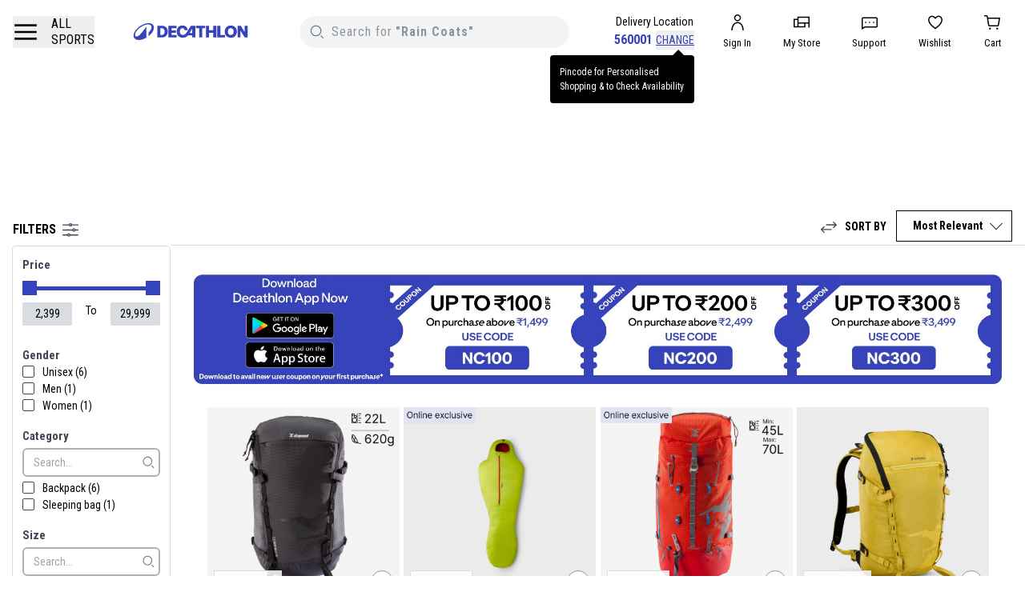

--- FILE ---
content_type: text/html;charset=UTF-8
request_url: https://www.decathlon.in/c/sleeping-bags-and-backpacks-15504
body_size: 18550
content:
<!DOCTYPE html><html lang="en"><head><meta charset="utf-8"><meta name="theme-color" content="#424453"><meta name="application-name" content="Decathlon Lite"><meta name="apple-mobile-web-app-capable" content="yes"><meta name="apple-mobile-web-app-status-bar-style" content="default"><meta name="apple-mobile-web-app-title" content="Decathlon Lite"><meta name="format-detection" content="telephone=no"><meta name="mobile-web-app-capable" content="yes"><meta name="msapplication-config" content="/static/icons/browserconfig.xml"><meta name="msapplication-TileColor" content="#424453"><meta name="msapplication-tap-highlight" content="no"><meta name="viewport" content="width=device-width, initial-scale=1.0, maximum-scale=1.0"><title>Hiking Backpack &amp; Sleeping Bags Buy Online at Decathlon</title><meta name="robots" content="noindex,nofollow"><meta name="description" content="Buy Hiking Simond &amp; Sleeping Bags online. Affordable pricing &amp; unparalleled quality by Decathlon. Free shipping above Rs 999 &amp; upto 2 years warranty."><link rel="alternate" hreflang="en" href="https://www.decathlon.in/c/sleeping-bags-and-backpacks-15504"><meta property="og:title" content="Hiking Backpack &amp; Sleeping Bags Buy Online at Decathlon"><meta property="og:description" content="Buy Hiking Simond &amp; Sleeping Bags online. Affordable pricing &amp; unparalleled quality by Decathlon. Free shipping above Rs 999 &amp; upto 2 years warranty."><meta property="og:url" content="https://www.decathlon.in/c/sleeping-bags-and-backpacks-15504"><link rel="canonical" href="https://www.decathlon.in/c/sleeping-bags-and-backpacks-15504"><link rel="preload" as="image" imagesrcset="https://contents.mediadecathlon.com/p2891792/c926288247c92a0730206190dce3ef77/makalu-iii-light-sleeping-bag-12-size-l.jpg?format=auto&amp;quality=70&amp;f=16x0 16w, https://contents.mediadecathlon.com/p2891792/c926288247c92a0730206190dce3ef77/makalu-iii-light-sleeping-bag-12-size-l.jpg?format=auto&amp;quality=70&amp;f=32x0 32w, https://contents.mediadecathlon.com/p2891792/c926288247c92a0730206190dce3ef77/makalu-iii-light-sleeping-bag-12-size-l.jpg?format=auto&amp;quality=70&amp;f=48x0 48w, https://contents.mediadecathlon.com/p2891792/c926288247c92a0730206190dce3ef77/makalu-iii-light-sleeping-bag-12-size-l.jpg?format=auto&amp;quality=70&amp;f=64x0 64w, https://contents.mediadecathlon.com/p2891792/c926288247c92a0730206190dce3ef77/makalu-iii-light-sleeping-bag-12-size-l.jpg?format=auto&amp;quality=70&amp;f=96x0 96w, https://contents.mediadecathlon.com/p2891792/c926288247c92a0730206190dce3ef77/makalu-iii-light-sleeping-bag-12-size-l.jpg?format=auto&amp;quality=70&amp;f=128x0 128w, https://contents.mediadecathlon.com/p2891792/c926288247c92a0730206190dce3ef77/makalu-iii-light-sleeping-bag-12-size-l.jpg?format=auto&amp;quality=70&amp;f=160x0 160w, https://contents.mediadecathlon.com/p2891792/c926288247c92a0730206190dce3ef77/makalu-iii-light-sleeping-bag-12-size-l.jpg?format=auto&amp;quality=70&amp;f=256x0 256w, https://contents.mediadecathlon.com/p2891792/c926288247c92a0730206190dce3ef77/makalu-iii-light-sleeping-bag-12-size-l.jpg?format=auto&amp;quality=70&amp;f=320x0 320w, https://contents.mediadecathlon.com/p2891792/c926288247c92a0730206190dce3ef77/makalu-iii-light-sleeping-bag-12-size-l.jpg?format=auto&amp;quality=70&amp;f=384x0 384w, https://contents.mediadecathlon.com/p2891792/c926288247c92a0730206190dce3ef77/makalu-iii-light-sleeping-bag-12-size-l.jpg?format=auto&amp;quality=70&amp;f=425x0 425w, https://contents.mediadecathlon.com/p2891792/c926288247c92a0730206190dce3ef77/makalu-iii-light-sleeping-bag-12-size-l.jpg?format=auto&amp;quality=70&amp;f=768x0 768w, https://contents.mediadecathlon.com/p2891792/c926288247c92a0730206190dce3ef77/makalu-iii-light-sleeping-bag-12-size-l.jpg?format=auto&amp;quality=70&amp;f=1024x0 1024w, https://contents.mediadecathlon.com/p2891792/c926288247c92a0730206190dce3ef77/makalu-iii-light-sleeping-bag-12-size-l.jpg?format=auto&amp;quality=70&amp;f=1200x0 1200w, https://contents.mediadecathlon.com/p2891792/c926288247c92a0730206190dce3ef77/makalu-iii-light-sleeping-bag-12-size-l.jpg?format=auto&amp;quality=70&amp;f=1440x0 1440w, https://contents.mediadecathlon.com/p2891792/c926288247c92a0730206190dce3ef77/makalu-iii-light-sleeping-bag-12-size-l.jpg?format=auto&amp;quality=70&amp;f=1680x0 1680w, https://contents.mediadecathlon.com/p2891792/c926288247c92a0730206190dce3ef77/makalu-iii-light-sleeping-bag-12-size-l.jpg?format=auto&amp;quality=70&amp;f=1800x0 1800w, https://contents.mediadecathlon.com/p2891792/c926288247c92a0730206190dce3ef77/makalu-iii-light-sleeping-bag-12-size-l.jpg?format=auto&amp;quality=70&amp;f=1920x0 1920w, https://contents.mediadecathlon.com/p2891792/c926288247c92a0730206190dce3ef77/makalu-iii-light-sleeping-bag-12-size-l.jpg?format=auto&amp;quality=70&amp;f=2048x0 2048w, https://contents.mediadecathlon.com/p2891792/c926288247c92a0730206190dce3ef77/makalu-iii-light-sleeping-bag-12-size-l.jpg?format=auto&amp;quality=70&amp;f=2520x0 2520w" imagesizes="(max-width: 1024px) 160px, 256px" fetchpriority="high"><link rel="preload" as="image" imagesrcset="https://contents.mediadecathlon.com/p2771534/5b7ebc1a33885052ee53e1b88945ab9a/mountaineering-backpack-70-litres-makalu-45-70-red.jpg?format=auto&amp;quality=70&amp;f=16x0 16w, https://contents.mediadecathlon.com/p2771534/5b7ebc1a33885052ee53e1b88945ab9a/mountaineering-backpack-70-litres-makalu-45-70-red.jpg?format=auto&amp;quality=70&amp;f=32x0 32w, https://contents.mediadecathlon.com/p2771534/5b7ebc1a33885052ee53e1b88945ab9a/mountaineering-backpack-70-litres-makalu-45-70-red.jpg?format=auto&amp;quality=70&amp;f=48x0 48w, https://contents.mediadecathlon.com/p2771534/5b7ebc1a33885052ee53e1b88945ab9a/mountaineering-backpack-70-litres-makalu-45-70-red.jpg?format=auto&amp;quality=70&amp;f=64x0 64w, https://contents.mediadecathlon.com/p2771534/5b7ebc1a33885052ee53e1b88945ab9a/mountaineering-backpack-70-litres-makalu-45-70-red.jpg?format=auto&amp;quality=70&amp;f=96x0 96w, https://contents.mediadecathlon.com/p2771534/5b7ebc1a33885052ee53e1b88945ab9a/mountaineering-backpack-70-litres-makalu-45-70-red.jpg?format=auto&amp;quality=70&amp;f=128x0 128w, https://contents.mediadecathlon.com/p2771534/5b7ebc1a33885052ee53e1b88945ab9a/mountaineering-backpack-70-litres-makalu-45-70-red.jpg?format=auto&amp;quality=70&amp;f=160x0 160w, https://contents.mediadecathlon.com/p2771534/5b7ebc1a33885052ee53e1b88945ab9a/mountaineering-backpack-70-litres-makalu-45-70-red.jpg?format=auto&amp;quality=70&amp;f=256x0 256w, https://contents.mediadecathlon.com/p2771534/5b7ebc1a33885052ee53e1b88945ab9a/mountaineering-backpack-70-litres-makalu-45-70-red.jpg?format=auto&amp;quality=70&amp;f=320x0 320w, https://contents.mediadecathlon.com/p2771534/5b7ebc1a33885052ee53e1b88945ab9a/mountaineering-backpack-70-litres-makalu-45-70-red.jpg?format=auto&amp;quality=70&amp;f=384x0 384w, https://contents.mediadecathlon.com/p2771534/5b7ebc1a33885052ee53e1b88945ab9a/mountaineering-backpack-70-litres-makalu-45-70-red.jpg?format=auto&amp;quality=70&amp;f=425x0 425w, https://contents.mediadecathlon.com/p2771534/5b7ebc1a33885052ee53e1b88945ab9a/mountaineering-backpack-70-litres-makalu-45-70-red.jpg?format=auto&amp;quality=70&amp;f=768x0 768w, https://contents.mediadecathlon.com/p2771534/5b7ebc1a33885052ee53e1b88945ab9a/mountaineering-backpack-70-litres-makalu-45-70-red.jpg?format=auto&amp;quality=70&amp;f=1024x0 1024w, https://contents.mediadecathlon.com/p2771534/5b7ebc1a33885052ee53e1b88945ab9a/mountaineering-backpack-70-litres-makalu-45-70-red.jpg?format=auto&amp;quality=70&amp;f=1200x0 1200w, https://contents.mediadecathlon.com/p2771534/5b7ebc1a33885052ee53e1b88945ab9a/mountaineering-backpack-70-litres-makalu-45-70-red.jpg?format=auto&amp;quality=70&amp;f=1440x0 1440w, https://contents.mediadecathlon.com/p2771534/5b7ebc1a33885052ee53e1b88945ab9a/mountaineering-backpack-70-litres-makalu-45-70-red.jpg?format=auto&amp;quality=70&amp;f=1680x0 1680w, https://contents.mediadecathlon.com/p2771534/5b7ebc1a33885052ee53e1b88945ab9a/mountaineering-backpack-70-litres-makalu-45-70-red.jpg?format=auto&amp;quality=70&amp;f=1800x0 1800w, https://contents.mediadecathlon.com/p2771534/5b7ebc1a33885052ee53e1b88945ab9a/mountaineering-backpack-70-litres-makalu-45-70-red.jpg?format=auto&amp;quality=70&amp;f=1920x0 1920w, https://contents.mediadecathlon.com/p2771534/5b7ebc1a33885052ee53e1b88945ab9a/mountaineering-backpack-70-litres-makalu-45-70-red.jpg?format=auto&amp;quality=70&amp;f=2048x0 2048w, https://contents.mediadecathlon.com/p2771534/5b7ebc1a33885052ee53e1b88945ab9a/mountaineering-backpack-70-litres-makalu-45-70-red.jpg?format=auto&amp;quality=70&amp;f=2520x0 2520w" imagesizes="(max-width: 1024px) 160px, 256px" fetchpriority="high"><link rel="preload" as="image" imagesrcset="https://contents.mediadecathlon.com/p2838799/ccbb7252414eafa0871d033c69dea66f/mountaineering-backpack-22-litres-alpinism-22-yellow.jpg?format=auto&amp;quality=70&amp;f=16x0 16w, https://contents.mediadecathlon.com/p2838799/ccbb7252414eafa0871d033c69dea66f/mountaineering-backpack-22-litres-alpinism-22-yellow.jpg?format=auto&amp;quality=70&amp;f=32x0 32w, https://contents.mediadecathlon.com/p2838799/ccbb7252414eafa0871d033c69dea66f/mountaineering-backpack-22-litres-alpinism-22-yellow.jpg?format=auto&amp;quality=70&amp;f=48x0 48w, https://contents.mediadecathlon.com/p2838799/ccbb7252414eafa0871d033c69dea66f/mountaineering-backpack-22-litres-alpinism-22-yellow.jpg?format=auto&amp;quality=70&amp;f=64x0 64w, https://contents.mediadecathlon.com/p2838799/ccbb7252414eafa0871d033c69dea66f/mountaineering-backpack-22-litres-alpinism-22-yellow.jpg?format=auto&amp;quality=70&amp;f=96x0 96w, https://contents.mediadecathlon.com/p2838799/ccbb7252414eafa0871d033c69dea66f/mountaineering-backpack-22-litres-alpinism-22-yellow.jpg?format=auto&amp;quality=70&amp;f=128x0 128w, https://contents.mediadecathlon.com/p2838799/ccbb7252414eafa0871d033c69dea66f/mountaineering-backpack-22-litres-alpinism-22-yellow.jpg?format=auto&amp;quality=70&amp;f=160x0 160w, https://contents.mediadecathlon.com/p2838799/ccbb7252414eafa0871d033c69dea66f/mountaineering-backpack-22-litres-alpinism-22-yellow.jpg?format=auto&amp;quality=70&amp;f=256x0 256w, https://contents.mediadecathlon.com/p2838799/ccbb7252414eafa0871d033c69dea66f/mountaineering-backpack-22-litres-alpinism-22-yellow.jpg?format=auto&amp;quality=70&amp;f=320x0 320w, https://contents.mediadecathlon.com/p2838799/ccbb7252414eafa0871d033c69dea66f/mountaineering-backpack-22-litres-alpinism-22-yellow.jpg?format=auto&amp;quality=70&amp;f=384x0 384w, https://contents.mediadecathlon.com/p2838799/ccbb7252414eafa0871d033c69dea66f/mountaineering-backpack-22-litres-alpinism-22-yellow.jpg?format=auto&amp;quality=70&amp;f=425x0 425w, https://contents.mediadecathlon.com/p2838799/ccbb7252414eafa0871d033c69dea66f/mountaineering-backpack-22-litres-alpinism-22-yellow.jpg?format=auto&amp;quality=70&amp;f=768x0 768w, https://contents.mediadecathlon.com/p2838799/ccbb7252414eafa0871d033c69dea66f/mountaineering-backpack-22-litres-alpinism-22-yellow.jpg?format=auto&amp;quality=70&amp;f=1024x0 1024w, https://contents.mediadecathlon.com/p2838799/ccbb7252414eafa0871d033c69dea66f/mountaineering-backpack-22-litres-alpinism-22-yellow.jpg?format=auto&amp;quality=70&amp;f=1200x0 1200w, https://contents.mediadecathlon.com/p2838799/ccbb7252414eafa0871d033c69dea66f/mountaineering-backpack-22-litres-alpinism-22-yellow.jpg?format=auto&amp;quality=70&amp;f=1440x0 1440w, https://contents.mediadecathlon.com/p2838799/ccbb7252414eafa0871d033c69dea66f/mountaineering-backpack-22-litres-alpinism-22-yellow.jpg?format=auto&amp;quality=70&amp;f=1680x0 1680w, https://contents.mediadecathlon.com/p2838799/ccbb7252414eafa0871d033c69dea66f/mountaineering-backpack-22-litres-alpinism-22-yellow.jpg?format=auto&amp;quality=70&amp;f=1800x0 1800w, https://contents.mediadecathlon.com/p2838799/ccbb7252414eafa0871d033c69dea66f/mountaineering-backpack-22-litres-alpinism-22-yellow.jpg?format=auto&amp;quality=70&amp;f=1920x0 1920w, https://contents.mediadecathlon.com/p2838799/ccbb7252414eafa0871d033c69dea66f/mountaineering-backpack-22-litres-alpinism-22-yellow.jpg?format=auto&amp;quality=70&amp;f=2048x0 2048w, https://contents.mediadecathlon.com/p2838799/ccbb7252414eafa0871d033c69dea66f/mountaineering-backpack-22-litres-alpinism-22-yellow.jpg?format=auto&amp;quality=70&amp;f=2520x0 2520w" imagesizes="(max-width: 1024px) 160px, 256px" fetchpriority="high"><link rel="preload" as="image" imagesrcset="https://contents.mediadecathlon.com/p2771532/48f4fc3c42f4fe2c253fd0aab24ce8c4/mountaineering-backpack-22-litres-alpinism-22-black.jpg?format=auto&amp;quality=70&amp;f=16x0 16w, https://contents.mediadecathlon.com/p2771532/48f4fc3c42f4fe2c253fd0aab24ce8c4/mountaineering-backpack-22-litres-alpinism-22-black.jpg?format=auto&amp;quality=70&amp;f=32x0 32w, https://contents.mediadecathlon.com/p2771532/48f4fc3c42f4fe2c253fd0aab24ce8c4/mountaineering-backpack-22-litres-alpinism-22-black.jpg?format=auto&amp;quality=70&amp;f=48x0 48w, https://contents.mediadecathlon.com/p2771532/48f4fc3c42f4fe2c253fd0aab24ce8c4/mountaineering-backpack-22-litres-alpinism-22-black.jpg?format=auto&amp;quality=70&amp;f=64x0 64w, https://contents.mediadecathlon.com/p2771532/48f4fc3c42f4fe2c253fd0aab24ce8c4/mountaineering-backpack-22-litres-alpinism-22-black.jpg?format=auto&amp;quality=70&amp;f=96x0 96w, https://contents.mediadecathlon.com/p2771532/48f4fc3c42f4fe2c253fd0aab24ce8c4/mountaineering-backpack-22-litres-alpinism-22-black.jpg?format=auto&amp;quality=70&amp;f=128x0 128w, https://contents.mediadecathlon.com/p2771532/48f4fc3c42f4fe2c253fd0aab24ce8c4/mountaineering-backpack-22-litres-alpinism-22-black.jpg?format=auto&amp;quality=70&amp;f=160x0 160w, https://contents.mediadecathlon.com/p2771532/48f4fc3c42f4fe2c253fd0aab24ce8c4/mountaineering-backpack-22-litres-alpinism-22-black.jpg?format=auto&amp;quality=70&amp;f=256x0 256w, https://contents.mediadecathlon.com/p2771532/48f4fc3c42f4fe2c253fd0aab24ce8c4/mountaineering-backpack-22-litres-alpinism-22-black.jpg?format=auto&amp;quality=70&amp;f=320x0 320w, https://contents.mediadecathlon.com/p2771532/48f4fc3c42f4fe2c253fd0aab24ce8c4/mountaineering-backpack-22-litres-alpinism-22-black.jpg?format=auto&amp;quality=70&amp;f=384x0 384w, https://contents.mediadecathlon.com/p2771532/48f4fc3c42f4fe2c253fd0aab24ce8c4/mountaineering-backpack-22-litres-alpinism-22-black.jpg?format=auto&amp;quality=70&amp;f=425x0 425w, https://contents.mediadecathlon.com/p2771532/48f4fc3c42f4fe2c253fd0aab24ce8c4/mountaineering-backpack-22-litres-alpinism-22-black.jpg?format=auto&amp;quality=70&amp;f=768x0 768w, https://contents.mediadecathlon.com/p2771532/48f4fc3c42f4fe2c253fd0aab24ce8c4/mountaineering-backpack-22-litres-alpinism-22-black.jpg?format=auto&amp;quality=70&amp;f=1024x0 1024w, https://contents.mediadecathlon.com/p2771532/48f4fc3c42f4fe2c253fd0aab24ce8c4/mountaineering-backpack-22-litres-alpinism-22-black.jpg?format=auto&amp;quality=70&amp;f=1200x0 1200w, https://contents.mediadecathlon.com/p2771532/48f4fc3c42f4fe2c253fd0aab24ce8c4/mountaineering-backpack-22-litres-alpinism-22-black.jpg?format=auto&amp;quality=70&amp;f=1440x0 1440w, https://contents.mediadecathlon.com/p2771532/48f4fc3c42f4fe2c253fd0aab24ce8c4/mountaineering-backpack-22-litres-alpinism-22-black.jpg?format=auto&amp;quality=70&amp;f=1680x0 1680w, https://contents.mediadecathlon.com/p2771532/48f4fc3c42f4fe2c253fd0aab24ce8c4/mountaineering-backpack-22-litres-alpinism-22-black.jpg?format=auto&amp;quality=70&amp;f=1800x0 1800w, https://contents.mediadecathlon.com/p2771532/48f4fc3c42f4fe2c253fd0aab24ce8c4/mountaineering-backpack-22-litres-alpinism-22-black.jpg?format=auto&amp;quality=70&amp;f=1920x0 1920w, https://contents.mediadecathlon.com/p2771532/48f4fc3c42f4fe2c253fd0aab24ce8c4/mountaineering-backpack-22-litres-alpinism-22-black.jpg?format=auto&amp;quality=70&amp;f=2048x0 2048w, https://contents.mediadecathlon.com/p2771532/48f4fc3c42f4fe2c253fd0aab24ce8c4/mountaineering-backpack-22-litres-alpinism-22-black.jpg?format=auto&amp;quality=70&amp;f=2520x0 2520w" imagesizes="(max-width: 1024px) 160px, 256px" fetchpriority="high"><meta name="next-head-count" content="24"><link rel="manifest" href="/manifest.json"><link rel="apple-touch-icon" sizes="180x180" href="/static/icons/icon-180x180.png"><link rel="mask-icon" href="/static/icons/icon-512x512.png" color="#ffffff"><link rel="shortcut" href="/static/icons/icon-512x512.png"><link href="static/splashscreens/iphone5_splash.webp" media="(device-width: 320px) and (device-height: 568px) and (-webkit-device-pixel-ratio: 2) and (orientation: portrait)" rel="apple-touch-startup-image"><link href="static/splashscreens/iphone6_splash.webp" media="(device-width: 375px) and (device-height: 667px) and (-webkit-device-pixel-ratio: 2) and (orientation: portrait)" rel="apple-touch-startup-image"><link href="static/splashscreens/iphoneplus_splash.webp" media="(device-width: 621px) and (device-height: 1104px) and (-webkit-device-pixel-ratio: 3) and (orientation: portrait)" rel="apple-touch-startup-image"><link href="static/splashscreens/iphonex_splash.webp" media="(device-width: 375px) and (device-height: 812px) and (-webkit-device-pixel-ratio: 3) and (orientation: portrait)" rel="apple-touch-startup-image"><link href="static/splashscreens/iphonexr_splash.webp" media="(device-width: 414px) and (device-height: 896px) and (-webkit-device-pixel-ratio: 2) and (orientation: portrait)" rel="apple-touch-startup-image"><link href="static/splashscreens/iphonexsmax_splash.webp" media="(device-width: 414px) and (device-height: 896px) and (-webkit-device-pixel-ratio: 3) and (orientation: portrait)" rel="apple-touch-startup-image"><link rel="preconnect" href="https://www.googletagmanager.com/"><link rel="preconnect" href="https://www.google-analytics.com/"><link rel="preconnect" href="https://connect.facebook.net/"><link rel="preconnect" href="https://www.facebook.com/"><link rel="preconnect" href="https://try.abtasty.com/"><link rel="preconnect" href="https://stats.g.doubleclick.net"><link rel="preconnect" href="https://bat.bing.com/"><link rel="preconnect" href="https://prod-js.aws.y-track.com/"><link rel="preconnect" href="https://d2r1yp2w7bby2u.cloudfront.net/"><link rel="preconnect" href="https://wzrkt.com/"><link rel="preconnect" href="https://contents.mediadecathlon.com/"><link rel="preconnect" href=" https://d1314cmsbd81ch.cloudfront.net/"><link rel="preconnect" href=" https://www.clarity.ms/"><link rel="preconnect" href=" https://cdn.amplitude.com/"><link rel="dns-prefetch" href="https://www.googletagmanager.com/"><link rel="dns-prefetch" href="https://www.google-analytics.com/"><link rel="dns-prefetch" href="https://connect.facebook.net/"><link rel="dns-prefetch" href="https://www.facebook.com/"><link rel="dns-prefetch" href="https://try.abtasty.com/"><link rel="dns-prefetch" href="https://stats.g.doubleclick.net"><link rel="dns-prefetch" href="https://bat.bing.com/"><link rel="dns-prefetch" href="https://prod-js.aws.y-track.com/"><link rel="dns-prefetch" href="https://d2r1yp2w7bby2u.cloudfront.net/"><link rel="dns-prefetch" href="https://wzrkt.com/"><link rel="dns-prefetch" href="https://contents.mediadecathlon.com/"><link rel="dns-prefetch" href=" https://d1314cmsbd81ch.cloudfront.net/"><link rel="dns-prefetch" href=" https://www.clarity.ms/"><link rel="dns-prefetch" href=" https://cdn.amplitude.com/"><link rel="dns-prefetch" href="https://cdncontent.decathlon.in/"><link rel="preconnect" href="https://cdncontent.decathlon.in/"><meta name="google-site-verification" content="TQ1bRmiw767TcPF6LvZlHp3x16fKtzX994MkPV203qI"><link rel="preconnect" href="https://www.decathlon.in"><link rel="dns-prefetch" href="https://www.decathlon.in"><script type="application/ld+json" defer="">{"@context":"https://schema.org","@type":"WebSite","url":"https://www.decathlon.in","potentialAction":{"@type":"SearchAction","target":"https://www.decathlon.in/{search_term_string}","query-input":"required name=search_term_string"}}</script><script type="application/ld+json" defer="">{"@context":"https://schema.org","@type":"Organization","name":"Decathlon Sports India","url":"https://www.decathlon.in","logo":"https://contents.mediadecathlon.com/b101210/k$2fe5a9f1a1816117f14cc34207093e86/defaut.jpg?format=auto","address":{"@type":"PostalAddress","streetAddress":"No. 78/10, Bellary Rd, Chikkajala","addressLocality":"Bengaluru","addressRegion":"Karnataka","postalCode":"562157","addressCountry":"IN"},"contactPoint":[{"@type":"ContactPoint","telephone":"+91-7676798989","contactType":"Customer Service","areaServed":"IN","availableLanguage":["English"]},{"@type":"ContactPoint","email":"care.india@decathlon.com","contactType":"Customer Service","areaServed":"IN","availableLanguage":["English"]}],"sameAs":["https://www.facebook.com/decathlonindia/","https://www.instagram.com/decathlonsportsindia/","https://in.linkedin.com/company/decathlon-sports-india","https://x.com/Decathlon_ind","https://www.youtube.com/@decathlon_india"]}</script><link rel="preconnect" href="//cdn-eu.dynamicyield.com"><link rel="preconnect" href="//st-eu.dynamicyield.com"><link rel="preconnect" href="//rcom-eu.dynamicyield.com"><link rel="dns-prefetch" href="//cdn-eu.dynamicyield.com"><link rel="dns-prefetch" href="//st-eu.dynamicyield.com"><link rel="dns-prefetch" href="//rcom-eu.dynamicyield.com"><link rel="preload" href="https://cdncontent.decathlon.in/_next/static/media/cddf20da50eef6ec-s.p.woff2" as="font" type="font/woff2" crossorigin="anonymous" data-next-font="size-adjust"><link rel="preload" href="https://cdncontent.decathlon.in/_next/static/media/dc1a31dd116e0329-s.p.woff2" as="font" type="font/woff2" crossorigin="anonymous" data-next-font="size-adjust"><link rel="preload" href="https://cdncontent.decathlon.in/_next/static/css/475ad711bcb52e35.css" as="style"><link rel="stylesheet" href="https://cdncontent.decathlon.in/_next/static/css/475ad711bcb52e35.css" data-n-g=""><link rel="preload" href="https://cdncontent.decathlon.in/_next/static/css/fa10e33d085bf2fe.css" as="style"><link rel="stylesheet" href="https://cdncontent.decathlon.in/_next/static/css/fa10e33d085bf2fe.css" data-n-p=""><noscript data-n-css=""></noscript><style></style><style id="dy-global-style">.dy-auto-embedder ~ * {
    display: none !important;
}</style><style id="dy-common-style" class="dy-common-style">.dy-wysiwyg{line-height:normal;direction:ltr;margin:0;padding:0;background-color:transparent}.dy-wysiwyg a{text-decoration:none;color:#00e}.dynotifyjs-wrapper .dy-lb-close{z-index:1;top:-8px;right:-9px;border:none;transition:opacity .15s;background-repeat:no-repeat;background-position:center;background-size:14px;width:22px;height:22px}.dynotifyjs-wrapper .dy-lb-close:hover{opacity:1}.dynotifyjs-corner{position:fixed;margin:0;z-index:1050}.dynotifyjs-corner .dynotifyjs-container,.dynotifyjs-corner .dynotifyjs-wrapper{position:relative;display:block;height:inherit;width:inherit;margin:11px 8px}.dynotifyjs-wrapper{z-index:1;position:absolute;display:inline-block;height:0;width:0}.dynotifyjs-container{display:none;z-index:1;position:absolute}[data-dynotify-html],[data-dynotify-text]{position:relative}.dynotifyjs-arrow{position:absolute;z-index:2;width:0;height:0}.dy-lb-close{position:absolute;top:-12px;right:-11px;cursor:pointer;color:#fff;border:1px solid #918686;border-radius:30px;display:inline-block;height:22px;width:22px;background:#595959 url([data-uri]);background-size:22px}.dy-lb-close:focus{outline:2px solid #f7c433}.dy-full-width-notifications-close{top:5px;right:5px;z-index:1;border:none;transition:opacity .15s;-webkit-transition:opacity .15s;opacity:.7;width:18px;height:18px;position:absolute;cursor:pointer;color:#fff;border-radius:30px;display:inline-block;background:#575757 url([data-uri]);background-size:14px;background-repeat:no-repeat;background-position:2px}.dy-full-width-notifications-close:hover{opacity:1}.dy_full_width_notifications_container{position:fixed;left:0;right:0;z-index:1040}.dy_full_width_notifications_container.dy_bottom_notification{bottom:0}.dy_full_width_notifications_container.dy_top_notification{top:0}.dy_full_width_notifications_container .dy_full_width_notification_instance{opacity:0;-webkit-transition:opacity .15s;transition:opacity .15s;position:relative}.dy_full_width_notifications_container .dy_full_width_notification_instance.dy_notification_instance_active{opacity:1}.dy_full_width_notifications_container .dy_full_width_notification_instance.dy_notification_from_bottom{-webkit-animation:dy_appear_from_bottom .25s;animation:dy_appear_from_bottom .25s}.dy_full_width_notifications_container .dy_full_width_notification_instance.dy_notification_from_top{-webkit-animation:dy_appear_from_top .25s;animation:dy_appear_from_top .25s}.dy_full_width_notifications_container .dy_full_width_notification_instance.dy_notification_instance_will_exit_top{-webkit-animation:dy_exit_top .25s;animation:dy_exit_top .25s;animation-fill-mode:forwards;-webkit-animation-fill-mode:forwards}.dy_full_width_notifications_container .dy_full_width_notification_instance.dy_notification_instance_will_exit_bottom{-webkit-animation:dy_exit_bottom .25s;animation:dy_exit_bottom .25s;animation-fill-mode:forwards;-webkit-animation-fill-mode:forwards}@-webkit-keyframes dy_appear_from_bottom{0%{-webkit-transform:translateY(100%);transform:translateY(100%)}100%{-webkit-transform:translateY(0);transform:translateY(0)}}@keyframes dy_appear_from_bottom{0%{-webkit-transform:translateY(100%);transform:translateY(100%)}100%{-webkit-transform:translateY(0);transform:translateY(0)}}@-webkit-keyframes dy_appear_from_top{0%{-webkit-transform:translateY(-100%);transform:translateY(-100%)}100%{-webkit-transform:translateY(0);transform:translateY(0)}}@keyframes dy_appear_from_top{0%{-webkit-transform:translateY(-100%);transform:translateY(-100%)}100%{-webkit-transform:translateY(0);transform:translateY(0)}}@-webkit-keyframes dy_exit_top{100%{-webkit-transform:translateY(-100%);transform:translateY(-100%)}}@keyframes dy_exit_top{100%{-webkit-transform:translateY(-100%);transform:translateY(-100%)}}@-webkit-keyframes dy_exit_bottom{100%{-webkit-transform:translateY(100%);transform:translateY(100%)}}@keyframes dy_exit_bottom{100%{-webkit-transform:translateY(100%);transform:translateY(100%)}}.dy-modal-container{position:fixed;z-index:99999;top:0;left:0;bottom:0;right:0;width:100%;height:100vh;display:table;-webkit-transition:opacity .2s ease;transition:opacity .2s ease}.dy-modal-container .dy-modal-backdrop{position:absolute;top:0;left:0;right:0;bottom:0;width:100%;height:100%;opacity:0;-webkit-transition:opacity .2s;transition:opacity .2s;background-color:#000}.dy-modal-container .dy-modal-wrapper{position:relative;z-index:1;display:table-cell;vertical-align:middle;text-align:center;width:100%}.dy-modal-container .dy-modal-wrapper.dy-modal-bottom{padding-bottom:20px;vertical-align:bottom}.dy-modal-container .dy-modal-wrapper.dy-modal-top{padding-top:20px;vertical-align:top}.dy-modal-container .dy-modal-wrapper .dy-modal-contents{position:relative;display:inline-block;-webkit-animation:dy-modal-enter .25s;animation:dy-modal-enter .25s;visibility:hidden}.dy-modal-container .dy-modal-wrapper .dy-modal-contents .dy-lb-close{z-index:1;top:-9px;right:-9px;border:none;transition:opacity .15s;width:22px;height:22px;cursor:pointer;position:absolute;border-radius:30px;color:#fff;background:#595959 url([data-uri]) no-repeat center;background-size:14px}.dy-modal-container .dy-modal-wrapper .dy-modal-contents .dy-lb-close:hover{opacity:1}@-webkit-keyframes dy-modal-enter{0%{opacity:0;-webkit-transform:scale(.5);transform:scale(.5)}50%{-webkit-transform:scale(1.05);transform:scale(1.05)}85%{-webkit-transform:scale(1.1);transform:scale(1.1)}100%{opacity:1;-webkit-transform:scale(1);transform:scale(1)}}</style><style type="text/css">.index-module_type__E-SaG::after {
  content: '|';
  animation: index-module_cursor__PQg0P 1.1s infinite step-start;
}

@keyframes index-module_cursor__PQg0P {
  50% {
    opacity: 0;
  }
}
</style><link rel="stylesheet" type="text/css" href="https://cdncontent.decathlon.in/_next/static/css/9438ebf2fc0d8b1e.css"><link rel="stylesheet" type="text/css" href="https://cdncontent.decathlon.in/_next/static/css/8c92716f19f2e907.css"><meta rel="x-prerender-render-id" content="1f88706d-12d9-4308-b9d1-c4369ed32d00" />
			<meta rel="x-prerender-render-at" content="2026-01-10T09:02:58.602Z" /><meta rel="x-prerender-request-id" content="d2f73fe8-6327-4a47-8705-05c1c6d17a1b" />
      		<meta rel="x-prerender-request-at" content="2026-01-19T09:58:55.242Z" /></head><body><div id="__next"><div class="__className_22a378"><main><header class="top-0 z-50 md:z-30 lg:sticky"><div class="relative md:z-auto"><div class="bg-white"><div class="px-4 py-3 2xl:px-16 xl:py-4"><div class="flex items-center justify-between"><div class="flex items-center w-1/2 md:w-auto"><button type="button" aria-label="mega-menu" class="flex items-center"><div><svg viewBox="0 0 24 24" fill="none" xmlns="http://www.w3.org/2000/svg" width="32" height="32" stroke-width="2"><path d="M2.75 12H21.25M2.75 5.75H21.25M2.75 18.25H21.25" stroke="currentColor" stroke-linecap="square"></path></svg></div><p class="hidden ml-4 leading-5 text-left  uppercase lg:block text-16">All <br> Sports</p></button><a href="/" target="" class="ml-3 cursor-default md:ml-6 lg:ml-12" data-page-type="default"><svg viewBox="0 0 188 28" fill="none" xmlns="http://www.w3.org/2000/svg" class="w-full lg:w-36 cursor-pointer"><path d="M57.9108 23.8H71.1548V19.544H62.9508V15.974H70.2169V12.012H62.9508V8.442H71.1548V4.2H57.9108V23.8ZM87.5909 15.358C85.6728 18.41 83.8108 19.684 81.4168 19.684C78.3088 19.684 76.5028 17.5 76.5028 13.706C76.5028 10.108 78.1688 8.316 80.7309 8.316C82.4248 8.316 83.8248 9.072 84.2589 11.592H89.2989C88.7528 6.79 85.6869 3.808 80.7868 3.808C75.1028 3.808 71.3648 7.82599 71.3648 13.986C71.3648 20.188 75.1028 24.192 81.2488 24.192C85.2669 24.192 87.9968 22.512 89.8028 20.244H96.6768V23.8H101.689V4.2H94.5769L87.5909 15.358ZM96.6768 16.31H92.2388L96.6768 9.1V16.31ZM47.1588 4.2H39.7948V23.8H47.1588C52.9969 23.8 56.7628 19.95 56.7628 14C56.7628 8.05 52.9969 4.2 47.1588 4.2ZM47.0888 19.544H44.8348V8.442H47.0888C50.0008 8.442 51.6388 10.5 51.6388 14C51.6388 17.486 50.0008 19.544 47.0888 19.544ZM159.537 3.808C153.615 3.808 149.639 7.826 149.639 14C149.639 20.174 153.615 24.192 159.537 24.192C165.473 24.192 169.435 20.174 169.435 14C169.435 7.82601 165.473 3.808 159.537 3.808ZM159.537 19.684C156.625 19.684 154.791 17.738 154.791 14C154.791 10.262 156.625 8.316 159.537 8.316C162.463 8.316 164.283 10.262 164.283 14C164.283 17.738 162.463 19.684 159.537 19.684ZM102.949 8.442H107.891V23.8H112.931V8.442H117.873V4.2H102.949L102.949 8.442ZM182.301 4.2V14.994L175.805 4.2H170.583V23.8H175.455V12.558L182.217 23.8H187.173V4.2L182.301 4.2ZM142.499 4.2H137.459V23.8H150.101V19.558H142.499V4.2ZM130.963 11.676H124.173V4.2H119.133V23.8H124.173V15.904H130.963V23.8H136.003V4.2H130.963V11.676Z" fill="#3643BA"></path><path d="M25.5711 0C14.6267 0 1.01309 11.3236 1.01309 20.7085C1.01309 25.5554 4.73612 28 9.65333 28C13.264 28 17.6333 26.6794 21.848 24.1365V5.40893C20.7241 7.33366 15.4416 15.0888 11.1987 19.2193C9.03518 21.3266 7.32118 22.2398 5.84602 22.2398C4.18821 22.2398 3.40146 21.1159 3.40146 19.4441C3.40146 11.8575 16.1722 1.99498 24.6298 1.99498C28.114 1.99498 30.3618 3.54039 30.3618 6.54692C30.3618 9.30055 28.4933 12.7566 25.3041 15.9458V21.7481C30.8676 17.3507 34.1972 11.7451 34.1972 7.22127C34.1972 2.4586 30.4883 0 25.5711 0Z" fill="#3643BA"></path></svg></a></div><div class="flex items-center flex-grow lg:pr-0 md:ml-2 xl:pr-6 xl:pl-14 2xl:pr-4 "><div class="static flex w-full rounded-full lg:relative lg:h-10"><div class="hidden w-full overflow-hidden rounded-full md:block md:relative"><div class="md:relative h-full  bg-white"><div class="bg-grey-50 rounded-full"><div class="py-0 md:py-4 lg:py-2 w-full flex items-center  h-full px-0 xs:px-1 md:px-3 outline-none GufYiF  text-12 sm:text-14 lg:text-[1rem] sm:tracking-[1px] "><svg viewBox="0 0 24 24" fill="none" xmlns="http://www.w3.org/2000/svg" width="24" height="24" stroke-width="1.5" class="mr-2 text-grey-500 w-5"><path d="M21.4 21.4L17.5 17.5M17.8 10.2C17.8 14.3 14.4 17.7 10.3 17.7C6.20005 17.7 2.80005 14.3 2.80005 10.2C2.80005 6.10001 6.20005 2.70001 10.3 2.70001C14.4 2.70001 17.8 6.10001 17.8 10.2Z" stroke="currentColor"></path></svg><span class="!mr-1">Search for  </span><span class="index-module_type__E-SaG" style="font-weight: 700;">"Rain Coats"</span></div></div></div></div><div class="hidden md:block"></div></div><div class="ml-3 md:block lg:ml-4 xl:ml-14"><div class="relative"><p class="text-center text-12 lg:text-14 whitespace-nowrap text-grey-900"> Delivery Location</p><div class="flex justify-center"><span class="text-14 lg:text-16 font-bold text-blue-400">560001</span><button type="button" class="ml-1 text-12 lg:text-14 text-blue-400 uppercase underline border-none  outline-none">Change</button></div><div class="absolute top-full right-0 UFHfdQ max-w-sm z-10"><div class="w-0 h-0 ml-auto -mb-px mr-3 border-t-0 border-l-8 border-r-8 border-b-8 border-l-transparent border-r-transparent border-grey-900"></div><div class="p-3 bg-grey-900 text-12 text-white rounded"><div>Pincode for Personalised Shopping &amp; to Check Availability</div></div></div></div></div></div><div class="flex items-center lg:hidden ml-2" data-testid="header:signin-button-delivery"><a href="https://www.decathlon.in/api/signin?timestamp=1768035780869&amp;redirection=https%3A%2F%2Fwww.decathlon.in%2Fc%2Fsleeping-bags-and-backpacks-15504%3FinStock%255B0%255D%3D1" target="" class="px-2 md:px-3 py-1 border-1 uppercase border XDhFuc rounded-full text-10 text-nowrap" data-page-type="default">Sign In</a><div class="flex justify-right items-center"><a href="/wishlist" target="" class="" data-page-type="default"><div class="relative"><svg viewBox="0 0 24 24" fill="none" xmlns="http://www.w3.org/2000/svg" width="24" height="24" stroke-width="1.5" class="w-6 ml-3"><path d="M20.2 8C19.9 6.1 18.5 4.9 17.3 4.5C15.1 3.8 13.4 5.3 12.7 6.1L12 6.8L11.4 6.1C10.6 5.3 9.00002 3.9 6.70002 4.5C5.50002 4.9 4.10002 6.1 3.80002 8C3.50002 9.7 3.90002 13.9 12 19.6C20.1 13.9 20.5 9.7 20.2 8Z" stroke="currentColor"></path></svg></div></a></div><div class="flex justify-right items-center"><a href="/checkout/cart" target="" class="" data-page-type="default"><div class="relative"><svg viewBox="0 0 24 24" fill="none" xmlns="http://www.w3.org/2000/svg" width="24" height="24" stroke-width="1.5" class="w-6 ml-3"><path d="M1.75 3.75H3.89728C4.38858 3.75 4.8071 4.10688 4.88472 4.59201L5.23 6.75M5.23 6.75L6.61528 15.408C6.6929 15.8931 7.11142 16.25 7.60272 16.25H17.8035C18.2956 16.25 18.7145 15.892 18.7913 15.406L20.1537 6.75H5.23Z" stroke="currentColor" stroke-linecap="square"></path><path d="M9.25 19.75C9.25 20.3023 8.80228 20.75 8.25 20.75C7.69772 20.75 7.25 20.3023 7.25 19.75C7.25 19.1977 7.69772 18.75 8.25 18.75C8.80228 18.75 9.25 19.1977 9.25 19.75Z" fill="currentColor"></path><path d="M18.25 19.75C18.25 20.3023 17.8023 20.75 17.25 20.75C16.6977 20.75 16.25 20.3023 16.25 19.75C16.25 19.1977 16.6977 18.75 17.25 18.75C17.8023 18.75 18.25 19.1977 18.25 19.75Z" fill="currentColor"></path><path fill-rule="evenodd" clip-rule="evenodd" d="M9.5 19.75C9.5 20.4404 8.94036 21 8.25 21C7.55964 21 7 20.4404 7 19.75C7 19.0596 7.55964 18.5 8.25 18.5C8.94036 18.5 9.5 19.0596 9.5 19.75ZM18.5 19.75C18.5 20.4404 17.9404 21 17.25 21C16.5596 21 16 20.4404 16 19.75C16 19.0596 16.5596 18.5 17.25 18.5C17.9404 18.5 18.5 19.0596 18.5 19.75ZM8.25 20.75C8.80228 20.75 9.25 20.3023 9.25 19.75C9.25 19.1977 8.80228 18.75 8.25 18.75C7.69772 18.75 7.25 19.1977 7.25 19.75C7.25 20.3023 7.69772 20.75 8.25 20.75ZM17.25 20.75C17.8023 20.75 18.25 20.3023 18.25 19.75C18.25 19.1977 17.8023 18.75 17.25 18.75C16.6977 18.75 16.25 19.1977 16.25 19.75C16.25 20.3023 16.6977 20.75 17.25 20.75Z" fill="currentColor"></path></svg></div></a></div></div><div class="hidden -mx-2 lg:flex 2xl:ml-6"><a href="https://www.decathlon.in/api/signin?timestamp=1768035780869&amp;redirection=https%3A%2F%2Fwww.decathlon.in%2Fc%2Fsleeping-bags-and-backpacks-15504%3FinStock%255B0%255D%3D1" target="" class="mx-5" data-page-type="default"><div class="relative flex flex-col group"><svg viewBox="0 0 24 24" fill="none" xmlns="http://www.w3.org/2000/svg" width="24" height="24" stroke-width="1.5" class="mx-auto"><path d="M5 22C5 16.1 8.1 12.3 12 12.2C15.9 12.1 19 16 19 21.9M12 2.79999C10.1 2.79999 8.5 4.39999 8.5 6.29999C8.5 8.19999 10.1 9.79999 12 9.79999C13.9 9.79999 15.5 8.19999 15.5 6.29999C15.5 4.39999 13.9 2.79999 12 2.79999Z" stroke="currentColor"></path></svg><p class="mt-1 text-center  CONxCy">Sign In</p></div></a><a href="/store" target="" class="mx-5" data-page-type="default"><div class="relative flex flex-col group"><svg viewBox="0 0 24 24" fill="none" xmlns="http://www.w3.org/2000/svg" width="24" height="24" stroke-width="1.5" class="mx-auto"><path d="M7.50005 12.8V5.59998H21.2001H21.3V12.8H7.50005ZM7.50005 12.8V17.6M7.50005 8.19998H2.80005V17.6H16V12.6M21.2001 12.8V18.4" stroke="currentColor"></path></svg><p class="mt-1 text-center  CONxCy">My Store</p></div></a><a href="https://www.decathlon.in/support/hc" target="" class="mx-5" data-page-type="default"><div class="relative flex flex-col group"><svg viewBox="0 0 24 24" fill="none" xmlns="http://www.w3.org/2000/svg" width="24" height="24" stroke-width="1.5" class="mx-auto"><path d="M7.00005 11.2V12.7M12 11.2V12.7M17 11.2V12.7M20.2001 6.29999C20.8001 6.29999 21.2001 6.69999 21.2001 7.29999V16.8C21.2001 17.4 20.8001 17.8 20.2001 17.8H6.00005L2.80005 19.7V7.29999C2.80005 6.69999 3.20005 6.29999 3.80005 6.29999H13H20.2001Z" stroke="currentColor"></path></svg><p class="mt-1 text-center  CONxCy ">Support</p></div></a><a href="/wishlist" target="" class="mx-5" data-page-type="default"><div class=""><div class="relative"><svg viewBox="0 0 24 24" fill="none" xmlns="http://www.w3.org/2000/svg" width="24" height="24" stroke-width="1.5" class="mx-auto"><path d="M20.2 8C19.9 6.1 18.5 4.9 17.3 4.5C15.1 3.8 13.4 5.3 12.7 6.1L12 6.8L11.4 6.1C10.6 5.3 9.00002 3.9 6.70002 4.5C5.50002 4.9 4.10002 6.1 3.80002 8C3.50002 9.7 3.90002 13.9 12 19.6C20.1 13.9 20.5 9.7 20.2 8Z" stroke="currentColor"></path></svg></div><p class="mt-1 text-center  CONxCy">Wishlist</p></div></a><a href="/checkout/cart" aria-label="cart" class="mx-5"><div class=""><div class="relative"><svg viewBox="0 0 24 24" fill="none" xmlns="http://www.w3.org/2000/svg" width="24" height="24" stroke-width="1.5" class="mx-autp"><path d="M1.75 3.75H3.89728C4.38858 3.75 4.8071 4.10688 4.88472 4.59201L5.23 6.75M5.23 6.75L6.61528 15.408C6.6929 15.8931 7.11142 16.25 7.60272 16.25H17.8035C18.2956 16.25 18.7145 15.892 18.7913 15.406L20.1537 6.75H5.23Z" stroke="currentColor" stroke-linecap="square"></path><path d="M9.25 19.75C9.25 20.3023 8.80228 20.75 8.25 20.75C7.69772 20.75 7.25 20.3023 7.25 19.75C7.25 19.1977 7.69772 18.75 8.25 18.75C8.80228 18.75 9.25 19.1977 9.25 19.75Z" fill="currentColor"></path><path d="M18.25 19.75C18.25 20.3023 17.8023 20.75 17.25 20.75C16.6977 20.75 16.25 20.3023 16.25 19.75C16.25 19.1977 16.6977 18.75 17.25 18.75C17.8023 18.75 18.25 19.1977 18.25 19.75Z" fill="currentColor"></path><path fill-rule="evenodd" clip-rule="evenodd" d="M9.5 19.75C9.5 20.4404 8.94036 21 8.25 21C7.55964 21 7 20.4404 7 19.75C7 19.0596 7.55964 18.5 8.25 18.5C8.94036 18.5 9.5 19.0596 9.5 19.75ZM18.5 19.75C18.5 20.4404 17.9404 21 17.25 21C16.5596 21 16 20.4404 16 19.75C16 19.0596 16.5596 18.5 17.25 18.5C17.9404 18.5 18.5 19.0596 18.5 19.75ZM8.25 20.75C8.80228 20.75 9.25 20.3023 9.25 19.75C9.25 19.1977 8.80228 18.75 8.25 18.75C7.69772 18.75 7.25 19.1977 7.25 19.75C7.25 20.3023 7.69772 20.75 8.25 20.75ZM17.25 20.75C17.8023 20.75 18.25 20.3023 18.25 19.75C18.25 19.1977 17.8023 18.75 17.25 18.75C16.6977 18.75 16.25 19.1977 16.25 19.75C16.25 20.3023 16.6977 20.75 17.25 20.75Z" fill="currentColor"></path></svg></div><p class="mt-1 text-center  CONxCy">Cart</p></div></a></div></div><div class="flex mt-2 md:hidden"><div class="flex items-center flex-grow"><div class="relative w-full"><div class="block w-full py-3 pl-3 pr-4 rounded-full outline-none text-12 bg-grey-50"><div class="py-0 md:py-4 lg:py-2 w-full flex items-center  h-full px-0 xs:px-1 md:px-3 outline-none GufYiF  text-12 sm:text-14 lg:text-[1rem] sm:tracking-[1px] "><svg viewBox="0 0 24 24" fill="none" xmlns="http://www.w3.org/2000/svg" width="24" height="24" stroke-width="1.5" class="mr-2 text-grey-500 w-5"><path d="M21.4 21.4L17.5 17.5M17.8 10.2C17.8 14.3 14.4 17.7 10.3 17.7C6.20005 17.7 2.80005 14.3 2.80005 10.2C2.80005 6.10001 6.20005 2.70001 10.3 2.70001C14.4 2.70001 17.8 6.10001 17.8 10.2Z" stroke="currentColor"></path></svg><span class="!mr-1">Search for  </span><span class="index-module_type__E-SaG" style="font-weight: 700;">"Rain Coats"</span></div></div><div class="absolute dkVTRY right-2"><button type="button" class="w-7 h-7 px-2 py-2" id="main"><img src="https://cdncontent.decathlon.in/_next/static/chunks/src/assets/img/search.1931d5703d315569.svg" alt="mic" class="w-4 h-4"></button></div></div><span><svg viewBox="0 0 24 24" fill="none" xmlns="http://www.w3.org/2000/svg" width="24" height="24" stroke-width="1.5"><path d="M21.4 21.4L17.5 17.5M17.8 10.2C17.8 14.3 14.4 17.7 10.3 17.7C6.20005 17.7 2.80005 14.3 2.80005 10.2C2.80005 6.10001 6.20005 2.70001 10.3 2.70001C14.4 2.70001 17.8 6.10001 17.8 10.2Z" stroke="currentColor"></path></svg><input type="text" class="hidden w-full px-3 py-3 rounded-md outline-none" value="Search For 60+ Sports &amp; 6000+ Products"></span></div></div></div></div></div></header><div></div><div class="bg-white"><div class="hidden"></div><div class="md:mb-4 relative mb-2"><div class="category-banner-container relative mt-0"><div class="hidden md:block relative"><picture class="relative overflow-hidden block border-none " aria-hidden="true" style="padding-top: 12.8125%;"><img deca-image="true" alt="Sleeping Bags and Backpacks" loading="lazy" width="1920" height="300" decoding="async" data-nimg="1" class="img-fluid bg-no-repeat bg-[length:60px] bg-center absolute inset-0 block min-w-full max-w-full min-h-full max-h-full outline-none w-full bg-none" sizes="(max-width: 1024px) 1024px, (max-width: 1200px) 1200px, (max-width: 1440px) 1440px, (max-width: 1680px) 1680px,(max-width: 1800px) 1800px,(max-width: 1920px) 1920px" srcset="https://cdncontent.decathlon.in/_next/static/chunks/src/assets/img/default-category-banner.ee30060b8b2e42e5.webp?format=auto&amp;quality=70&amp;f=16x0 16w, https://cdncontent.decathlon.in/_next/static/chunks/src/assets/img/default-category-banner.ee30060b8b2e42e5.webp?format=auto&amp;quality=70&amp;f=32x0 32w, https://cdncontent.decathlon.in/_next/static/chunks/src/assets/img/default-category-banner.ee30060b8b2e42e5.webp?format=auto&amp;quality=70&amp;f=48x0 48w, https://cdncontent.decathlon.in/_next/static/chunks/src/assets/img/default-category-banner.ee30060b8b2e42e5.webp?format=auto&amp;quality=70&amp;f=64x0 64w, https://cdncontent.decathlon.in/_next/static/chunks/src/assets/img/default-category-banner.ee30060b8b2e42e5.webp?format=auto&amp;quality=70&amp;f=96x0 96w, https://cdncontent.decathlon.in/_next/static/chunks/src/assets/img/default-category-banner.ee30060b8b2e42e5.webp?format=auto&amp;quality=70&amp;f=128x0 128w, https://cdncontent.decathlon.in/_next/static/chunks/src/assets/img/default-category-banner.ee30060b8b2e42e5.webp?format=auto&amp;quality=70&amp;f=160x0 160w, https://cdncontent.decathlon.in/_next/static/chunks/src/assets/img/default-category-banner.ee30060b8b2e42e5.webp?format=auto&amp;quality=70&amp;f=256x0 256w, https://cdncontent.decathlon.in/_next/static/chunks/src/assets/img/default-category-banner.ee30060b8b2e42e5.webp?format=auto&amp;quality=70&amp;f=320x0 320w, https://cdncontent.decathlon.in/_next/static/chunks/src/assets/img/default-category-banner.ee30060b8b2e42e5.webp?format=auto&amp;quality=70&amp;f=384x0 384w, https://cdncontent.decathlon.in/_next/static/chunks/src/assets/img/default-category-banner.ee30060b8b2e42e5.webp?format=auto&amp;quality=70&amp;f=425x0 425w, https://cdncontent.decathlon.in/_next/static/chunks/src/assets/img/default-category-banner.ee30060b8b2e42e5.webp?format=auto&amp;quality=70&amp;f=768x0 768w, https://cdncontent.decathlon.in/_next/static/chunks/src/assets/img/default-category-banner.ee30060b8b2e42e5.webp?format=auto&amp;quality=70&amp;f=1024x0 1024w, https://cdncontent.decathlon.in/_next/static/chunks/src/assets/img/default-category-banner.ee30060b8b2e42e5.webp?format=auto&amp;quality=70&amp;f=1200x0 1200w, https://cdncontent.decathlon.in/_next/static/chunks/src/assets/img/default-category-banner.ee30060b8b2e42e5.webp?format=auto&amp;quality=70&amp;f=1440x0 1440w, https://cdncontent.decathlon.in/_next/static/chunks/src/assets/img/default-category-banner.ee30060b8b2e42e5.webp?format=auto&amp;quality=70&amp;f=1680x0 1680w, https://cdncontent.decathlon.in/_next/static/chunks/src/assets/img/default-category-banner.ee30060b8b2e42e5.webp?format=auto&amp;quality=70&amp;f=1800x0 1800w, https://cdncontent.decathlon.in/_next/static/chunks/src/assets/img/default-category-banner.ee30060b8b2e42e5.webp?format=auto&amp;quality=70&amp;f=1920x0 1920w, https://cdncontent.decathlon.in/_next/static/chunks/src/assets/img/default-category-banner.ee30060b8b2e42e5.webp?format=auto&amp;quality=70&amp;f=2048x0 2048w, https://cdncontent.decathlon.in/_next/static/chunks/src/assets/img/default-category-banner.ee30060b8b2e42e5.webp?format=auto&amp;quality=70&amp;f=2520x0 2520w" src="https://cdncontent.decathlon.in/_next/static/chunks/src/assets/img/default-category-banner.ee30060b8b2e42e5.webp?format=auto&amp;quality=70&amp;f=2520x0" style="color: transparent;"></picture><div class="absolute inset-0"><div class="container relative h-full"><div class="absolute top-4 left-6"><div class="flex text-white uppercase text-12 italic py-2 zEatwM opacity-90"><div class="-skew-x-12 transform cursor-pointer px-4 mx-2 inline-flex zWXFRu"><a href="/" target="" class="" data-page-type="default">Home</a></div><div class="px-4 mx-2 pointer-events-none"><h2 class=" text-14 font-semibold">Sleeping Bags and Backpacks</h2></div></div></div><div class="absolute top-1/2 transform -translate-y-1/2 left-10"><h1 class="italic font-bold text-white uppercase text-22">Sleeping Bags and Backpacks</h1></div></div></div></div></div></div><div class="pb-4 algolia_search"><div class="2xl:max-w-[calc(100%-6vw)] 2xl:mx-auto"><div class="bg-white opacity-100 sm:flex sticky qkIhOV vLtsPR"><div class="px-4 sm:w-1/4 md:w-1/6 flex items-center"><p class="flex mt-2 uppercase "><b class="text-16">Filters</b><span class="mt-1"><img class="ml-2 max-w-5" src="https://cdncontent.decathlon.in/_next/static/chunks/src/assets/img/icons/search-filter.e6e2a470d9387012.svg" alt="Search Filter"></span></p></div><div class="relative flex sm:w-3/4 md:w-5/6 border-b border-solid border-grey-200 py-1"><div class="flex flex-wrap float-left cAveTU"></div><div class="relative ml-auto uIOIDW mr-4"><span class="inline-block mr-3 uppercase align-middle"><b class="flex"><span class="mt-1"><img class="max-w-5 mr-2.5" src="https://cdncontent.decathlon.in/_next/static/chunks/src/assets/img/icons/sorting.723d7998e2fa4014.svg" alt="Sorting"></span><span>Sort by</span></b></span><p class="inline-block relative mb-0 hgiZso border border-solid  py-2 pl-5 pr-9 cursor-pointer"><span style="font-weight: bold;">Most Relevant</span><ul class="hidden absolute w-full left-0 tICjVk m-0 p-0 z-20 border border-t-0 border-solid border-grey-200 
							rounded-tl-none rounded-tr-none rounded-br rounded-bl bg-white"><li class="list-none"><a href="dsi_pim_migration_category" target="" class="block pt-1.5 pb-1.5 pl-2.5 pr-2.5 text-grey-10 hover:bg-grey-50" data-page-type="default">Most Relevant</a></li><li class="list-none"><a href="dsi_pim_migration_category_price_asc" target="" class="block pt-1.5 pb-1.5 pl-2.5 pr-2.5 text-grey-10 hover:bg-grey-50" data-page-type="default">Price: Low to High</a></li><li class="list-none"><a href="dsi_pim_migration_category_price_desc" target="" class="block pt-1.5 pb-1.5 pl-2.5 pr-2.5 text-grey-10 hover:bg-grey-50" data-page-type="default">Price: High to Low</a></li><li class="list-none"><a href="dsi_pim_migration_category_rating" target="" class="block pt-1.5 pb-1.5 pl-2.5 pr-2.5 text-grey-10 hover:bg-grey-50" data-page-type="default">Rating</a></li><li class="list-none"><a href="dsi_pim_migration_category_popular" target="" class="block pt-1.5 pb-1.5 pl-2.5 pr-2.5 text-grey-10 hover:bg-grey-50" data-page-type="default">Popular</a></li><li class="list-none"><a href="dsi_pim_migration_category_sort discount" target="" class="block pt-1.5 pb-1.5 pl-2.5 pr-2.5 text-grey-10 hover:bg-grey-50" data-page-type="default">Highest Discount</a></li></ul><span><img class=" rotate-0 transition-all duration-300 content-[''] bg-no-repeat h-4 absolute w-4 top-3 right-3 bg-right-top bg-cover bg-down-arrow" src="https://cdncontent.decathlon.in/_next/static/chunks/src/assets/img/icons/down_arrow.155714143ed7eeef.svg" alt="Sorting"></span></p></div></div></div> <div class="flex"><div class="hidden md:block sm:w-1/6 hCebQf pr-0"><div class="bg-white border border-grey-200 border-solid  BpZLBd rounded sticky agWydF RMYuwE"><div class="overflow-scroll kXbmjz p-3"><div class="ais-Panel"><div><span class="ais-Panel-header">Price</span><div class="mt-4"><div class="style_container__nA41h"><input type="range" min="2399" max="29999" class="style_thumb__e0Zw1 style_thumbZIndex3__6QvgM false" value="2399"><input type="range" min="2399" max="29999" class="style_thumb__e0Zw1 style_thumbZIndex3__6QvgM false" value="29999"><div class="style_slider__f1rEN"><div class="style_slider__track__vzu_G"></div><div class="style_slider__range__Z1r4w" style="left: 0%; width: 100%;"></div></div></div><div class="flex"><div class="relative float-left DEqoSN h-auto mt-5 mb-2.5 ml-0 py-1 px-2 bg-grey-200 rounded-sm text-center left_range rheostat-marker--large" style="left: 0px;"><div class="relative m-0 p-0 transform-none">2,399</div></div><span class="wQxpYY mt-5 text-center inline-block px-4">To</span><div class="relative float-right DEqoSN h-auto mt-5 mb-2.5 ml-0 py-1 px-2 bg-grey-200 rounded-sm text-center right_range rheostat-marker--large" style="right: 0px;"><div class="relative m-0 p-0 transform-none">29,999</div></div></div></div></div></div><div class="ais-Panel"><div><span class="ais-Panel-header">Gender</span><ul class="lg:max-h-[200px] lg:overflow-y-auto lg:p-0"><li class="flex items-center cursor-pointer"><input class="aisRefinementListCheckbox" type="checkbox"><span class="aisRefinementListLabelText">Unisex (6)	</span></li><li class="flex items-center cursor-pointer"><input class="aisRefinementListCheckbox" type="checkbox"><span class="aisRefinementListLabelText">Men (1)	</span></li><li class="flex items-center cursor-pointer"><input class="aisRefinementListCheckbox" type="checkbox"><span class="aisRefinementListLabelText">Women (1)	</span></li></ul></div></div><div class="ais-Panel"><div><span class="ais-Panel-header">Category</span><div class="relative flex py-1 pl-0 my-1 border-2 LcRPed rounded-md  w-full "><input type="input" class="focus:outline-none w-full mx-3  md:mx-3" placeholder="Search..." value=""><svg viewBox="0 0 24 24" fill="none" xmlns="http://www.w3.org/2000/svg" width="24" height="24" stroke-width="1.5" class="w-6 text-grey-500 mr-1"><path d="M21.4 21.4L17.5 17.5M17.8 10.2C17.8 14.3 14.4 17.7 10.3 17.7C6.20005 17.7 2.80005 14.3 2.80005 10.2C2.80005 6.10001 6.20005 2.70001 10.3 2.70001C14.4 2.70001 17.8 6.10001 17.8 10.2Z" stroke="currentColor"></path></svg></div><ul class="lg:max-h-[200px] lg:overflow-y-auto lg:p-0"><li class="flex items-center cursor-pointer"><input class="aisRefinementListCheckbox" type="checkbox"><span class="aisRefinementListLabelText">Backpack (6)	</span></li><li class="flex items-center cursor-pointer"><input class="aisRefinementListCheckbox" type="checkbox"><span class="aisRefinementListLabelText">Sleeping bag (1)	</span></li></ul></div></div><div class="ais-Panel"><div><span class="ais-Panel-header">Size</span><div class="relative flex py-1 pl-0 my-1 border-2 LcRPed rounded-md  w-full "><input type="input" class="focus:outline-none w-full mx-3  md:mx-3" placeholder="Search..." value=""><svg viewBox="0 0 24 24" fill="none" xmlns="http://www.w3.org/2000/svg" width="24" height="24" stroke-width="1.5" class="w-6 text-grey-500 mr-1"><path d="M21.4 21.4L17.5 17.5M17.8 10.2C17.8 14.3 14.4 17.7 10.3 17.7C6.20005 17.7 2.80005 14.3 2.80005 10.2C2.80005 6.10001 6.20005 2.70001 10.3 2.70001C14.4 2.70001 17.8 6.10001 17.8 10.2Z" stroke="currentColor"></path></svg></div><ul class="lg:max-h-[200px] lg:overflow-y-auto lg:p-0"><li class="flex items-center cursor-pointer"><input class="aisRefinementListCheckbox" type="checkbox"><span class="aisRefinementListLabelText">One size (4)	</span></li><li class="flex items-center cursor-pointer"><input class="aisRefinementListCheckbox" type="checkbox"><span class="aisRefinementListLabelText">2.5-5 (1)	</span></li><li class="flex items-center cursor-pointer"><input class="aisRefinementListCheckbox" type="checkbox"><span class="aisRefinementListLabelText">40l (1)	</span></li><li class="flex items-center cursor-pointer"><input class="aisRefinementListCheckbox" type="checkbox"><span class="aisRefinementListLabelText">L (1)	</span></li></ul></div></div><div class="ais-Panel"><div><span class="ais-Panel-header">Sport</span><div class="relative flex py-1 pl-0 my-1 border-2 LcRPed rounded-md  w-full "><input type="input" class="focus:outline-none w-full mx-3  md:mx-3" placeholder="Search..." value=""><svg viewBox="0 0 24 24" fill="none" xmlns="http://www.w3.org/2000/svg" width="24" height="24" stroke-width="1.5" class="w-6 text-grey-500 mr-1"><path d="M21.4 21.4L17.5 17.5M17.8 10.2C17.8 14.3 14.4 17.7 10.3 17.7C6.20005 17.7 2.80005 14.3 2.80005 10.2C2.80005 6.10001 6.20005 2.70001 10.3 2.70001C14.4 2.70001 17.8 6.10001 17.8 10.2Z" stroke="currentColor"></path></svg></div><ul class="lg:max-h-[200px] lg:overflow-y-auto lg:p-0"><li class="flex items-center cursor-pointer"><input class="aisRefinementListCheckbox" type="checkbox"><span class="aisRefinementListLabelText">Rock climbing (6)	</span></li><li class="flex items-center cursor-pointer"><input class="aisRefinementListCheckbox" type="checkbox"><span class="aisRefinementListLabelText">Hiking &amp; trekking (5)	</span></li><li class="flex items-center cursor-pointer"><input class="aisRefinementListCheckbox" type="checkbox"><span class="aisRefinementListLabelText">Ice climbing (4)	</span></li><li class="flex items-center cursor-pointer"><input class="aisRefinementListCheckbox" type="checkbox"><span class="aisRefinementListLabelText">Mountain touring (3)	</span></li><li class="flex items-center cursor-pointer"><input class="aisRefinementListCheckbox" type="checkbox"><span class="aisRefinementListLabelText">Others (2)	</span></li><li class="flex items-center cursor-pointer"><input class="aisRefinementListCheckbox" type="checkbox"><span class="aisRefinementListLabelText">Wall climbing (2)	</span></li></ul></div></div><div class="ais-Panel"><div><span class="ais-Panel-header">Brand</span><div class="relative flex py-1 pl-0 my-1 border-2 LcRPed rounded-md  w-full "><input type="input" class="focus:outline-none w-full mx-3  md:mx-3" placeholder="Search..." value=""><svg viewBox="0 0 24 24" fill="none" xmlns="http://www.w3.org/2000/svg" width="24" height="24" stroke-width="1.5" class="w-6 text-grey-500 mr-1"><path d="M21.4 21.4L17.5 17.5M17.8 10.2C17.8 14.3 14.4 17.7 10.3 17.7C6.20005 17.7 2.80005 14.3 2.80005 10.2C2.80005 6.10001 6.20005 2.70001 10.3 2.70001C14.4 2.70001 17.8 6.10001 17.8 10.2Z" stroke="currentColor"></path></svg></div><ul class="lg:max-h-[200px] lg:overflow-y-auto lg:p-0"><li class="flex items-center cursor-pointer"><input class="aisRefinementListCheckbox" type="checkbox"><span class="aisRefinementListLabelText">Simond (7)	</span></li></ul></div></div><div class="ais-Panel"><div class=""><span class="ais-Panel-header">Color</span><div><ul class="lg:max-h-[200px] lg:overflow-y-auto lg:p-0"><li style="margin-bottom: 4px; font-size: 14px;"><label><input class="aisRefinementListCheckbox" type="checkbox"><span class="aisRefinementListLabelText"><span style="background-color: rgb(44, 43, 46); border-radius: 50%; height: 20px; width: 20px; display: inline-block; vertical-align: -4px; border: 1px solid rgb(221, 221, 221); padding-right: 14px;"></span></span><span style="padding-left: 6px;">  Black  (2)</span></label></li><li style="margin-bottom: 4px; font-size: 14px;"><label><input class="aisRefinementListCheckbox" type="checkbox"><span class="aisRefinementListLabelText"><span style="background-color: rgb(61, 59, 63); border-radius: 50%; height: 20px; width: 20px; display: inline-block; vertical-align: -4px; border: 1px solid rgb(221, 221, 221); padding-right: 14px;"></span></span><span style="padding-left: 6px;">  Grey  (2)</span></label></li><li style="margin-bottom: 4px; font-size: 14px;"><label><input class="aisRefinementListCheckbox" type="checkbox"><span class="aisRefinementListLabelText"><span style="background-color: rgb(186, 154, 59); border-radius: 50%; height: 20px; width: 20px; display: inline-block; vertical-align: -4px; border: 1px solid rgb(221, 221, 221); padding-right: 14px;"></span></span><span style="padding-left: 6px;">  Yellow  (1)</span></label></li><li style="margin-bottom: 4px; font-size: 14px;"><label><input class="aisRefinementListCheckbox" type="checkbox"><span class="aisRefinementListLabelText"><span style="background-color: rgb(192, 211, 28); border-radius: 50%; height: 20px; width: 20px; display: inline-block; vertical-align: -4px; border: 1px solid rgb(221, 221, 221); padding-right: 14px;"></span></span><span style="padding-left: 6px;">  Green  (1)</span></label></li><li style="margin-bottom: 4px; font-size: 14px;"><label><input class="aisRefinementListCheckbox" type="checkbox"><span class="aisRefinementListLabelText"><span style="background-color: rgb(210, 55, 48); border-radius: 50%; height: 20px; width: 20px; display: inline-block; vertical-align: -4px; border: 1px solid rgb(221, 221, 221); padding-right: 14px;"></span></span><span style="padding-left: 6px;">  Red  (1)</span></label></li></ul></div></div></div><div class="ais-Panel"><div><div class="ais-Panel-header mb-2 hidden md:block">Discount</div><div class=""><ul class="flex flex-col gap-0"><li aria-checked="true" tabindex="0" class="md:py-0 py-3"><label class="custom"><input type="checkbox" class="aisRefinementListCheckbox"><span class="aisRefinementListLabelText">10% and below (7)</span></label></li></ul></div></div></div><div class="ais-Panel"><div><div class="ais-Panel-header hidden md:block">Rating</div><div class=""><ul role="menu" class="flex flex-col gap-0"><li class="flex items-center relative md:py-1 py-3" role="menuitem"><label class="custom"><input type="checkbox" id="check-box-rating" class="aisRefinementListCheckbox mr-2"><span class="aisRefinementListLabelText">Above <span style="color: rgb(253, 182, 93);"><span><img class="w-4 inline-block rxsIpO iOzIBl md:ml-0" src="https://cdncontent.decathlon.in/_next/static/chunks/src/assets/img/ratings.59dacf098efb5e12.svg" alt="Rating"></span><span><img class="w-4 inline-block rxsIpO iOzIBl md:ml-0" src="https://cdncontent.decathlon.in/_next/static/chunks/src/assets/img/ratings.59dacf098efb5e12.svg" alt="Rating"></span><span><img class="w-4 inline-block rxsIpO iOzIBl md:ml-0" src="https://cdncontent.decathlon.in/_next/static/chunks/src/assets/img/ratings.59dacf098efb5e12.svg" alt="Rating"></span><span><img class="w-4 inline-block rxsIpO iOzIBl md:ml-0" src="https://cdncontent.decathlon.in/_next/static/chunks/src/assets/img/ratings.59dacf098efb5e12.svg" alt="Rating"></span></span><span class="ml-2">(7)</span></span></label></li><li class="flex items-center relative md:py-1 py-3" role="menuitem"><label class="custom"><input type="checkbox" id="check-box-rating" class="aisRefinementListCheckbox mr-2"><span class="aisRefinementListLabelText">Above <span style="color: rgb(253, 182, 93);"><span><img class="w-4 inline-block rxsIpO iOzIBl md:ml-0" src="https://cdncontent.decathlon.in/_next/static/chunks/src/assets/img/ratings.59dacf098efb5e12.svg" alt="Rating"></span><span><img class="w-4 inline-block rxsIpO iOzIBl md:ml-0" src="https://cdncontent.decathlon.in/_next/static/chunks/src/assets/img/ratings.59dacf098efb5e12.svg" alt="Rating"></span><span><img class="w-4 inline-block rxsIpO iOzIBl md:ml-0" src="https://cdncontent.decathlon.in/_next/static/chunks/src/assets/img/ratings.59dacf098efb5e12.svg" alt="Rating"></span></span><span class="ml-2">(0)</span></span></label></li><li class="flex items-center relative md:py-1 py-3" role="menuitem"><label class="custom"><input type="checkbox" id="check-box-rating" class="aisRefinementListCheckbox mr-2"><span class="aisRefinementListLabelText">Above <span style="color: rgb(253, 182, 93);"><span><img class="w-4 inline-block rxsIpO iOzIBl md:ml-0" src="https://cdncontent.decathlon.in/_next/static/chunks/src/assets/img/ratings.59dacf098efb5e12.svg" alt="Rating"></span><span><img class="w-4 inline-block rxsIpO iOzIBl md:ml-0" src="https://cdncontent.decathlon.in/_next/static/chunks/src/assets/img/ratings.59dacf098efb5e12.svg" alt="Rating"></span></span><span class="ml-2">(0)</span></span></label></li><li class="flex items-center relative md:py-1 py-3" role="menuitem"><label class="custom"><input type="checkbox" id="check-box-rating" class="aisRefinementListCheckbox mr-2"><span class="aisRefinementListLabelText">Above <span style="color: rgb(253, 182, 93);"><span><img class="w-4 inline-block rxsIpO iOzIBl md:ml-0" src="https://cdncontent.decathlon.in/_next/static/chunks/src/assets/img/ratings.59dacf098efb5e12.svg" alt="Rating"></span></span><span class="ml-2">(0)</span></span></label></li><li class="flex items-center md:mt-[6px] OxwrHj md:py-0 py-3 pointer-events-none opacity-[0.7]" role="menuitem"><label><input type="checkbox" class="aisRefinementListCheckbox"><span class="aisRefinementListLabelText">No Rating (0)</span></label></li></ul></div></div></div><div class="ais-Panel"><div><span class="ais-Panel-header">More Filters</span><ul class="lg:max-h-[200px] lg:overflow-y-auto lg:p-0"><li class="flex items-center cursor-pointer"><input class="aisRefinementListCheckbox" type="checkbox"><span class="aisRefinementListLabelText">Onlyonline (2)	</span></li></ul></div></div><div class="ais-Panel"><div><div class="ais-Panel-header mb-2 hidden md:block">Availability</div><ul class="lg:max-h-[200px] lg:overflow-y-auto lg:p-0"><li><label><input class="aisRefinementListCheckbox" type="checkbox"><span class="aisRefinementListLabelText">Exclude out of stock</span></label></li></ul></div></div></div></div></div><div class="w-full lg:w-5/6 pl-0 lg:pt-2 lg:pr-4"><div class="md:pl-4 md:pr-2"></div><div></div><div class="right-panel relative"><div class="flex py-4 mb-0 ml-4" data-dy-embedded-object="true"><div class="dy_unit dy_smart_object_2827200 dy-auto-embedder"><style></style><a class="dy-ovelay-image-variation" href="https://www.decathlon.in/app" style="width:100%;height:100%;" aria-label="https://www.decathlon.in/app (opens in new window)" target="_blank">
  <img src="https://contents.mediadecathlon.com/s1340946/k$b42c5a851841a1f9318527ca8c410eaf/defaut.jpg" style="width:100%;height:100%;" alt="Image description">
</a></div><div><div class="flex gap-3"><div class="ais-ClearRefinements mt-1"><button class="ais-ClearRefinements-button">Clear All</button></div><ul class="flex flex-wrap p-0 mt-0 bg-transparent rounded-none"><li class="flex items-center h-8 py-2 pl-2 pr-0 mb-1 ml-1 leading-4 capitalize border border-solid rounded-sm border-grey-10"><span>exclude out of stock</span><button class="ml-2 bg-transparent text-grey-10"><svg xmlns="http://www.w3.org/2000/svg" class="w-4 h-4" fill="none" viewBox="0 0 24 24" stroke="currentColor" stroke-width="2" data-title="Close Icon"><path stroke-linecap="round" stroke-linejoin="round" d="M6 18L18 6M6 6l12 12"></path></svg></button></li></ul></div></div></div><div class="ais-InfiniteHits md:px-6"><ul class="ais-InfiniteHits-list"><li class="ais-InfiniteHits-item"><div class="md:max-w-[240px]"><div class="card h-full"><div id="8495212" class="algolia-clicks relative overflow-hidden"><div></div><div></div><div><a href="/p/8495212/mountaineering-backpack-22-litres-alpinism-22-black" target="" class="" data-page-type="default"><div class="relative"><div class="swiper swiper-initialized swiper-horizontal swiper-backface-hidden"><div class="swiper-wrapper" style="transform: translate3d(0px, 0px, 0px);"><div class="swiper-slide swiper-slide-active" style="width: 240px;"><div class="bg-grey-50"><img alt="Mountaineering Backpack 22 Litres - Alpinism 22 Black" fetchpriority="high" width="300" height="300" decoding="async" data-nimg="1" class="w-full swiper-lazy mix-blend-multiply" sizes="(max-width: 1024px) 160px, 256px" srcset="https://contents.mediadecathlon.com/p2771532/48f4fc3c42f4fe2c253fd0aab24ce8c4/mountaineering-backpack-22-litres-alpinism-22-black.jpg?format=auto&amp;quality=70&amp;f=16x0 16w, https://contents.mediadecathlon.com/p2771532/48f4fc3c42f4fe2c253fd0aab24ce8c4/mountaineering-backpack-22-litres-alpinism-22-black.jpg?format=auto&amp;quality=70&amp;f=32x0 32w, https://contents.mediadecathlon.com/p2771532/48f4fc3c42f4fe2c253fd0aab24ce8c4/mountaineering-backpack-22-litres-alpinism-22-black.jpg?format=auto&amp;quality=70&amp;f=48x0 48w, https://contents.mediadecathlon.com/p2771532/48f4fc3c42f4fe2c253fd0aab24ce8c4/mountaineering-backpack-22-litres-alpinism-22-black.jpg?format=auto&amp;quality=70&amp;f=64x0 64w, https://contents.mediadecathlon.com/p2771532/48f4fc3c42f4fe2c253fd0aab24ce8c4/mountaineering-backpack-22-litres-alpinism-22-black.jpg?format=auto&amp;quality=70&amp;f=96x0 96w, https://contents.mediadecathlon.com/p2771532/48f4fc3c42f4fe2c253fd0aab24ce8c4/mountaineering-backpack-22-litres-alpinism-22-black.jpg?format=auto&amp;quality=70&amp;f=128x0 128w, https://contents.mediadecathlon.com/p2771532/48f4fc3c42f4fe2c253fd0aab24ce8c4/mountaineering-backpack-22-litres-alpinism-22-black.jpg?format=auto&amp;quality=70&amp;f=160x0 160w, https://contents.mediadecathlon.com/p2771532/48f4fc3c42f4fe2c253fd0aab24ce8c4/mountaineering-backpack-22-litres-alpinism-22-black.jpg?format=auto&amp;quality=70&amp;f=256x0 256w, https://contents.mediadecathlon.com/p2771532/48f4fc3c42f4fe2c253fd0aab24ce8c4/mountaineering-backpack-22-litres-alpinism-22-black.jpg?format=auto&amp;quality=70&amp;f=320x0 320w, https://contents.mediadecathlon.com/p2771532/48f4fc3c42f4fe2c253fd0aab24ce8c4/mountaineering-backpack-22-litres-alpinism-22-black.jpg?format=auto&amp;quality=70&amp;f=384x0 384w, https://contents.mediadecathlon.com/p2771532/48f4fc3c42f4fe2c253fd0aab24ce8c4/mountaineering-backpack-22-litres-alpinism-22-black.jpg?format=auto&amp;quality=70&amp;f=425x0 425w, https://contents.mediadecathlon.com/p2771532/48f4fc3c42f4fe2c253fd0aab24ce8c4/mountaineering-backpack-22-litres-alpinism-22-black.jpg?format=auto&amp;quality=70&amp;f=768x0 768w, https://contents.mediadecathlon.com/p2771532/48f4fc3c42f4fe2c253fd0aab24ce8c4/mountaineering-backpack-22-litres-alpinism-22-black.jpg?format=auto&amp;quality=70&amp;f=1024x0 1024w, https://contents.mediadecathlon.com/p2771532/48f4fc3c42f4fe2c253fd0aab24ce8c4/mountaineering-backpack-22-litres-alpinism-22-black.jpg?format=auto&amp;quality=70&amp;f=1200x0 1200w, https://contents.mediadecathlon.com/p2771532/48f4fc3c42f4fe2c253fd0aab24ce8c4/mountaineering-backpack-22-litres-alpinism-22-black.jpg?format=auto&amp;quality=70&amp;f=1440x0 1440w, https://contents.mediadecathlon.com/p2771532/48f4fc3c42f4fe2c253fd0aab24ce8c4/mountaineering-backpack-22-litres-alpinism-22-black.jpg?format=auto&amp;quality=70&amp;f=1680x0 1680w, https://contents.mediadecathlon.com/p2771532/48f4fc3c42f4fe2c253fd0aab24ce8c4/mountaineering-backpack-22-litres-alpinism-22-black.jpg?format=auto&amp;quality=70&amp;f=1800x0 1800w, https://contents.mediadecathlon.com/p2771532/48f4fc3c42f4fe2c253fd0aab24ce8c4/mountaineering-backpack-22-litres-alpinism-22-black.jpg?format=auto&amp;quality=70&amp;f=1920x0 1920w, https://contents.mediadecathlon.com/p2771532/48f4fc3c42f4fe2c253fd0aab24ce8c4/mountaineering-backpack-22-litres-alpinism-22-black.jpg?format=auto&amp;quality=70&amp;f=2048x0 2048w, https://contents.mediadecathlon.com/p2771532/48f4fc3c42f4fe2c253fd0aab24ce8c4/mountaineering-backpack-22-litres-alpinism-22-black.jpg?format=auto&amp;quality=70&amp;f=2520x0 2520w" src="https://contents.mediadecathlon.com/p2771532/48f4fc3c42f4fe2c253fd0aab24ce8c4/mountaineering-backpack-22-litres-alpinism-22-black.jpg?format=auto&amp;quality=70&amp;f=2520x0" style="color: transparent;"></div></div><div class="swiper-slide swiper-slide-next" style="width: 240px;"><div class="bg-grey-50"><img alt="Mountaineering Backpack 22 Litres - Alpinism 22 Yellow" fetchpriority="high" width="300" height="300" decoding="async" data-nimg="1" class="w-full swiper-lazy mix-blend-multiply" sizes="(max-width: 1024px) 160px, 256px" srcset="https://contents.mediadecathlon.com/p2838799/ccbb7252414eafa0871d033c69dea66f/mountaineering-backpack-22-litres-alpinism-22-yellow.jpg?format=auto&amp;quality=70&amp;f=16x0 16w, https://contents.mediadecathlon.com/p2838799/ccbb7252414eafa0871d033c69dea66f/mountaineering-backpack-22-litres-alpinism-22-yellow.jpg?format=auto&amp;quality=70&amp;f=32x0 32w, https://contents.mediadecathlon.com/p2838799/ccbb7252414eafa0871d033c69dea66f/mountaineering-backpack-22-litres-alpinism-22-yellow.jpg?format=auto&amp;quality=70&amp;f=48x0 48w, https://contents.mediadecathlon.com/p2838799/ccbb7252414eafa0871d033c69dea66f/mountaineering-backpack-22-litres-alpinism-22-yellow.jpg?format=auto&amp;quality=70&amp;f=64x0 64w, https://contents.mediadecathlon.com/p2838799/ccbb7252414eafa0871d033c69dea66f/mountaineering-backpack-22-litres-alpinism-22-yellow.jpg?format=auto&amp;quality=70&amp;f=96x0 96w, https://contents.mediadecathlon.com/p2838799/ccbb7252414eafa0871d033c69dea66f/mountaineering-backpack-22-litres-alpinism-22-yellow.jpg?format=auto&amp;quality=70&amp;f=128x0 128w, https://contents.mediadecathlon.com/p2838799/ccbb7252414eafa0871d033c69dea66f/mountaineering-backpack-22-litres-alpinism-22-yellow.jpg?format=auto&amp;quality=70&amp;f=160x0 160w, https://contents.mediadecathlon.com/p2838799/ccbb7252414eafa0871d033c69dea66f/mountaineering-backpack-22-litres-alpinism-22-yellow.jpg?format=auto&amp;quality=70&amp;f=256x0 256w, https://contents.mediadecathlon.com/p2838799/ccbb7252414eafa0871d033c69dea66f/mountaineering-backpack-22-litres-alpinism-22-yellow.jpg?format=auto&amp;quality=70&amp;f=320x0 320w, https://contents.mediadecathlon.com/p2838799/ccbb7252414eafa0871d033c69dea66f/mountaineering-backpack-22-litres-alpinism-22-yellow.jpg?format=auto&amp;quality=70&amp;f=384x0 384w, https://contents.mediadecathlon.com/p2838799/ccbb7252414eafa0871d033c69dea66f/mountaineering-backpack-22-litres-alpinism-22-yellow.jpg?format=auto&amp;quality=70&amp;f=425x0 425w, https://contents.mediadecathlon.com/p2838799/ccbb7252414eafa0871d033c69dea66f/mountaineering-backpack-22-litres-alpinism-22-yellow.jpg?format=auto&amp;quality=70&amp;f=768x0 768w, https://contents.mediadecathlon.com/p2838799/ccbb7252414eafa0871d033c69dea66f/mountaineering-backpack-22-litres-alpinism-22-yellow.jpg?format=auto&amp;quality=70&amp;f=1024x0 1024w, https://contents.mediadecathlon.com/p2838799/ccbb7252414eafa0871d033c69dea66f/mountaineering-backpack-22-litres-alpinism-22-yellow.jpg?format=auto&amp;quality=70&amp;f=1200x0 1200w, https://contents.mediadecathlon.com/p2838799/ccbb7252414eafa0871d033c69dea66f/mountaineering-backpack-22-litres-alpinism-22-yellow.jpg?format=auto&amp;quality=70&amp;f=1440x0 1440w, https://contents.mediadecathlon.com/p2838799/ccbb7252414eafa0871d033c69dea66f/mountaineering-backpack-22-litres-alpinism-22-yellow.jpg?format=auto&amp;quality=70&amp;f=1680x0 1680w, https://contents.mediadecathlon.com/p2838799/ccbb7252414eafa0871d033c69dea66f/mountaineering-backpack-22-litres-alpinism-22-yellow.jpg?format=auto&amp;quality=70&amp;f=1800x0 1800w, https://contents.mediadecathlon.com/p2838799/ccbb7252414eafa0871d033c69dea66f/mountaineering-backpack-22-litres-alpinism-22-yellow.jpg?format=auto&amp;quality=70&amp;f=1920x0 1920w, https://contents.mediadecathlon.com/p2838799/ccbb7252414eafa0871d033c69dea66f/mountaineering-backpack-22-litres-alpinism-22-yellow.jpg?format=auto&amp;quality=70&amp;f=2048x0 2048w, https://contents.mediadecathlon.com/p2838799/ccbb7252414eafa0871d033c69dea66f/mountaineering-backpack-22-litres-alpinism-22-yellow.jpg?format=auto&amp;quality=70&amp;f=2520x0 2520w" src="https://contents.mediadecathlon.com/p2838799/ccbb7252414eafa0871d033c69dea66f/mountaineering-backpack-22-litres-alpinism-22-yellow.jpg?format=auto&amp;quality=70&amp;f=2520x0" style="color: transparent;"></div></div></div></div><div class="absolute bottom-0 right-0 z-10 px-2 mb-2 w-full flex justify-between"><div class="px-2 py-0.5 flex items-center bg-white/[0.85] border border-grey-200 "><svg viewBox="0 0 24 24" fill="none" xmlns="http://www.w3.org/2000/svg" width="24" height="24" stroke-width="1.5" class="-mt-0.5 w-3 lg:w-4 gfwEgn" alt="Rating"><path d="M12 15.9L16.8 19.3L15 13.7L19.7 10.3H13.8L12 4.70001L10.2 10.3H4.30005L9.00005 13.7L7.20005 19.3L12 15.9Z" fill="currentColor" stroke="currentColor"></path></svg><span class="ml-1 font-normal text-blue-400 text-12 lg:text-14">4.7 | 700</span></div><div class="w-7 h-7 bg-white rounded-full cursor-pointer flex items-center justify-center border border-solid border-grey-400 border-grey-400"><svg viewBox="0 0 24 24" fill="none" xmlns="http://www.w3.org/2000/svg" width="24" height="24" stroke-width="1.5" class="w-4 h-4 text-blue-400" alt="Wishlist"><path d="M20.2 8C19.9 6.1 18.5 4.9 17.3 4.5C15.1 3.8 13.4 5.3 12.7 6.1L12 6.8L11.4 6.1C10.6 5.3 9.00002 3.9 6.70002 4.5C5.50002 4.9 4.10002 6.1 3.80002 8C3.50002 9.7 3.90002 13.9 12 19.6C20.1 13.9 20.5 9.7 20.2 8Z" stroke="currentColor"></path></svg></div></div></div></a></div><div><div class="w-full mt-1 product-card-thumb"><div class="KUSqlq"><div class="swiper swiper-initialized swiper-horizontal swiper-backface-hidden swiper-thumbs"><div class="swiper-wrapper" style="transition-duration: 0ms; transition-delay: 0ms; transform: translate3d(100px, 0px, 0px);"><div class="swiper-slide swiper-slide-active swiper-slide-visible swiper-slide-fully-visible swiper-slide-thumb-active" style="width: 40px; margin-right: 10px;"><picture class="relative overflow-hidden block border-none " aria-hidden="true" style="padding-top: 100%;"><img deca-image="true" alt="Mountaineering Backpack 22 Litres - Alpinism 22 Black" loading="lazy" width="1920" height="300" decoding="async" data-nimg="1" class="img-fluid bg-no-repeat bg-[length:60px] bg-center absolute inset-0 block min-w-full max-w-full min-h-full max-h-full outline-none  bg-none" sizes="(max-width: 1024px) 1024px, (max-width: 1200px) 1200px, (max-width: 1440px) 1440px, (max-width: 1680px) 1680px,(max-width: 1800px) 1800px,(max-width: 1920px) 1920px" srcset="https://contents.mediadecathlon.com/p2771532/48f4fc3c42f4fe2c253fd0aab24ce8c4/mountaineering-backpack-22-litres-alpinism-22-black.jpg?format=auto&amp;quality=70&amp;f=16x0 16w, https://contents.mediadecathlon.com/p2771532/48f4fc3c42f4fe2c253fd0aab24ce8c4/mountaineering-backpack-22-litres-alpinism-22-black.jpg?format=auto&amp;quality=70&amp;f=32x0 32w, https://contents.mediadecathlon.com/p2771532/48f4fc3c42f4fe2c253fd0aab24ce8c4/mountaineering-backpack-22-litres-alpinism-22-black.jpg?format=auto&amp;quality=70&amp;f=48x0 48w, https://contents.mediadecathlon.com/p2771532/48f4fc3c42f4fe2c253fd0aab24ce8c4/mountaineering-backpack-22-litres-alpinism-22-black.jpg?format=auto&amp;quality=70&amp;f=64x0 64w, https://contents.mediadecathlon.com/p2771532/48f4fc3c42f4fe2c253fd0aab24ce8c4/mountaineering-backpack-22-litres-alpinism-22-black.jpg?format=auto&amp;quality=70&amp;f=96x0 96w, https://contents.mediadecathlon.com/p2771532/48f4fc3c42f4fe2c253fd0aab24ce8c4/mountaineering-backpack-22-litres-alpinism-22-black.jpg?format=auto&amp;quality=70&amp;f=128x0 128w, https://contents.mediadecathlon.com/p2771532/48f4fc3c42f4fe2c253fd0aab24ce8c4/mountaineering-backpack-22-litres-alpinism-22-black.jpg?format=auto&amp;quality=70&amp;f=160x0 160w, https://contents.mediadecathlon.com/p2771532/48f4fc3c42f4fe2c253fd0aab24ce8c4/mountaineering-backpack-22-litres-alpinism-22-black.jpg?format=auto&amp;quality=70&amp;f=256x0 256w, https://contents.mediadecathlon.com/p2771532/48f4fc3c42f4fe2c253fd0aab24ce8c4/mountaineering-backpack-22-litres-alpinism-22-black.jpg?format=auto&amp;quality=70&amp;f=320x0 320w, https://contents.mediadecathlon.com/p2771532/48f4fc3c42f4fe2c253fd0aab24ce8c4/mountaineering-backpack-22-litres-alpinism-22-black.jpg?format=auto&amp;quality=70&amp;f=384x0 384w, https://contents.mediadecathlon.com/p2771532/48f4fc3c42f4fe2c253fd0aab24ce8c4/mountaineering-backpack-22-litres-alpinism-22-black.jpg?format=auto&amp;quality=70&amp;f=425x0 425w, https://contents.mediadecathlon.com/p2771532/48f4fc3c42f4fe2c253fd0aab24ce8c4/mountaineering-backpack-22-litres-alpinism-22-black.jpg?format=auto&amp;quality=70&amp;f=768x0 768w, https://contents.mediadecathlon.com/p2771532/48f4fc3c42f4fe2c253fd0aab24ce8c4/mountaineering-backpack-22-litres-alpinism-22-black.jpg?format=auto&amp;quality=70&amp;f=1024x0 1024w, https://contents.mediadecathlon.com/p2771532/48f4fc3c42f4fe2c253fd0aab24ce8c4/mountaineering-backpack-22-litres-alpinism-22-black.jpg?format=auto&amp;quality=70&amp;f=1200x0 1200w, https://contents.mediadecathlon.com/p2771532/48f4fc3c42f4fe2c253fd0aab24ce8c4/mountaineering-backpack-22-litres-alpinism-22-black.jpg?format=auto&amp;quality=70&amp;f=1440x0 1440w, https://contents.mediadecathlon.com/p2771532/48f4fc3c42f4fe2c253fd0aab24ce8c4/mountaineering-backpack-22-litres-alpinism-22-black.jpg?format=auto&amp;quality=70&amp;f=1680x0 1680w, https://contents.mediadecathlon.com/p2771532/48f4fc3c42f4fe2c253fd0aab24ce8c4/mountaineering-backpack-22-litres-alpinism-22-black.jpg?format=auto&amp;quality=70&amp;f=1800x0 1800w, https://contents.mediadecathlon.com/p2771532/48f4fc3c42f4fe2c253fd0aab24ce8c4/mountaineering-backpack-22-litres-alpinism-22-black.jpg?format=auto&amp;quality=70&amp;f=1920x0 1920w, https://contents.mediadecathlon.com/p2771532/48f4fc3c42f4fe2c253fd0aab24ce8c4/mountaineering-backpack-22-litres-alpinism-22-black.jpg?format=auto&amp;quality=70&amp;f=2048x0 2048w, https://contents.mediadecathlon.com/p2771532/48f4fc3c42f4fe2c253fd0aab24ce8c4/mountaineering-backpack-22-litres-alpinism-22-black.jpg?format=auto&amp;quality=70&amp;f=2520x0 2520w" src="https://contents.mediadecathlon.com/p2771532/48f4fc3c42f4fe2c253fd0aab24ce8c4/mountaineering-backpack-22-litres-alpinism-22-black.jpg?format=auto&amp;quality=70&amp;f=2520x0" style="color: transparent;"></picture></div><div class="swiper-slide swiper-slide-next swiper-slide-visible swiper-slide-fully-visible" style="width: 40px; margin-right: 10px;"><picture class="relative overflow-hidden block border-none " aria-hidden="true" style="padding-top: 100%;"><img deca-image="true" alt="Mountaineering Backpack 22 Litres - Alpinism 22 Yellow" loading="lazy" width="1920" height="300" decoding="async" data-nimg="1" class="img-fluid bg-no-repeat bg-[length:60px] bg-center absolute inset-0 block min-w-full max-w-full min-h-full max-h-full outline-none  bg-none" sizes="(max-width: 1024px) 1024px, (max-width: 1200px) 1200px, (max-width: 1440px) 1440px, (max-width: 1680px) 1680px,(max-width: 1800px) 1800px,(max-width: 1920px) 1920px" srcset="https://contents.mediadecathlon.com/p2838799/ccbb7252414eafa0871d033c69dea66f/mountaineering-backpack-22-litres-alpinism-22-yellow.jpg?format=auto&amp;quality=70&amp;f=16x0 16w, https://contents.mediadecathlon.com/p2838799/ccbb7252414eafa0871d033c69dea66f/mountaineering-backpack-22-litres-alpinism-22-yellow.jpg?format=auto&amp;quality=70&amp;f=32x0 32w, https://contents.mediadecathlon.com/p2838799/ccbb7252414eafa0871d033c69dea66f/mountaineering-backpack-22-litres-alpinism-22-yellow.jpg?format=auto&amp;quality=70&amp;f=48x0 48w, https://contents.mediadecathlon.com/p2838799/ccbb7252414eafa0871d033c69dea66f/mountaineering-backpack-22-litres-alpinism-22-yellow.jpg?format=auto&amp;quality=70&amp;f=64x0 64w, https://contents.mediadecathlon.com/p2838799/ccbb7252414eafa0871d033c69dea66f/mountaineering-backpack-22-litres-alpinism-22-yellow.jpg?format=auto&amp;quality=70&amp;f=96x0 96w, https://contents.mediadecathlon.com/p2838799/ccbb7252414eafa0871d033c69dea66f/mountaineering-backpack-22-litres-alpinism-22-yellow.jpg?format=auto&amp;quality=70&amp;f=128x0 128w, https://contents.mediadecathlon.com/p2838799/ccbb7252414eafa0871d033c69dea66f/mountaineering-backpack-22-litres-alpinism-22-yellow.jpg?format=auto&amp;quality=70&amp;f=160x0 160w, https://contents.mediadecathlon.com/p2838799/ccbb7252414eafa0871d033c69dea66f/mountaineering-backpack-22-litres-alpinism-22-yellow.jpg?format=auto&amp;quality=70&amp;f=256x0 256w, https://contents.mediadecathlon.com/p2838799/ccbb7252414eafa0871d033c69dea66f/mountaineering-backpack-22-litres-alpinism-22-yellow.jpg?format=auto&amp;quality=70&amp;f=320x0 320w, https://contents.mediadecathlon.com/p2838799/ccbb7252414eafa0871d033c69dea66f/mountaineering-backpack-22-litres-alpinism-22-yellow.jpg?format=auto&amp;quality=70&amp;f=384x0 384w, https://contents.mediadecathlon.com/p2838799/ccbb7252414eafa0871d033c69dea66f/mountaineering-backpack-22-litres-alpinism-22-yellow.jpg?format=auto&amp;quality=70&amp;f=425x0 425w, https://contents.mediadecathlon.com/p2838799/ccbb7252414eafa0871d033c69dea66f/mountaineering-backpack-22-litres-alpinism-22-yellow.jpg?format=auto&amp;quality=70&amp;f=768x0 768w, https://contents.mediadecathlon.com/p2838799/ccbb7252414eafa0871d033c69dea66f/mountaineering-backpack-22-litres-alpinism-22-yellow.jpg?format=auto&amp;quality=70&amp;f=1024x0 1024w, https://contents.mediadecathlon.com/p2838799/ccbb7252414eafa0871d033c69dea66f/mountaineering-backpack-22-litres-alpinism-22-yellow.jpg?format=auto&amp;quality=70&amp;f=1200x0 1200w, https://contents.mediadecathlon.com/p2838799/ccbb7252414eafa0871d033c69dea66f/mountaineering-backpack-22-litres-alpinism-22-yellow.jpg?format=auto&amp;quality=70&amp;f=1440x0 1440w, https://contents.mediadecathlon.com/p2838799/ccbb7252414eafa0871d033c69dea66f/mountaineering-backpack-22-litres-alpinism-22-yellow.jpg?format=auto&amp;quality=70&amp;f=1680x0 1680w, https://contents.mediadecathlon.com/p2838799/ccbb7252414eafa0871d033c69dea66f/mountaineering-backpack-22-litres-alpinism-22-yellow.jpg?format=auto&amp;quality=70&amp;f=1800x0 1800w, https://contents.mediadecathlon.com/p2838799/ccbb7252414eafa0871d033c69dea66f/mountaineering-backpack-22-litres-alpinism-22-yellow.jpg?format=auto&amp;quality=70&amp;f=1920x0 1920w, https://contents.mediadecathlon.com/p2838799/ccbb7252414eafa0871d033c69dea66f/mountaineering-backpack-22-litres-alpinism-22-yellow.jpg?format=auto&amp;quality=70&amp;f=2048x0 2048w, https://contents.mediadecathlon.com/p2838799/ccbb7252414eafa0871d033c69dea66f/mountaineering-backpack-22-litres-alpinism-22-yellow.jpg?format=auto&amp;quality=70&amp;f=2520x0 2520w" src="https://contents.mediadecathlon.com/p2838799/ccbb7252414eafa0871d033c69dea66f/mountaineering-backpack-22-litres-alpinism-22-yellow.jpg?format=auto&amp;quality=70&amp;f=2520x0" style="color: transparent;"></picture></div></div></div></div></div></div></div><div class="algolia-clicks py-4 border-t border-grey-100 px-2 pb-2"><div class="flex items-center justify-between"><div class="font-semibold text-grey-900 lg:text-16 vxrIEO">SIMOND</div></div><div class=""><a href="/p/8495212/mountaineering-backpack-22-litres-alpinism-22-black" target="" class="" data-page-type="default"><p class="capitalize text-14 lg:text-14 whitespace-nowrap overflow-ellipsis overflow-hidden mt-1">Mountaineering Backpack 22 Litres - Alpinism 22 Black</p><div class="mt-1 flex items-center"><div class="md:pl-0 flex flex-wrap items-center"><div class="relative py-0.5  text-14 whitespace-nowrap lg:text-16"><span class="text-14 lg:text-16 font-semibold">₹ 2,499</span><div class="absolute top-0 w-3 h-full -ml-2 left-full"></div></div><p class="ml-1.5 relative text-10 line-through decoration-grey-500 lg:text-12">₹ 4,999</p></div></div></a></div><button aria-label="addToCart" class="flex items-center justify-center w-full p-2 text-center border border-solid mt-7 border-grey-400  btn-brand-blue-lite-3 btn-md btn-stretched       btn" type="button" loader-start="" loader-end="" id=""><p class="text-12 lg:text-14 text-black">ADD TO CART</p></button></div></div></div></li><li class="ais-InfiniteHits-item"><div class="md:max-w-[240px]"><div class="card h-full"><div id="8495193" class="algolia-clicks relative overflow-hidden"><div><div class="absolute top-0 left-0 z-10"><img src="https://d1314cmsbd81ch.cloudfront.net/stickers/onlyonline.png" alt="onlyOnline" class="h-5 w-auto" width="200" height="60"></div></div><div></div><div><a href="/p/8495193/makalu-iii-light-sleeping-bag-12-size-l" target="" class="" data-page-type="default"><div class="relative"><div class="swiper swiper-initialized swiper-horizontal swiper-backface-hidden"><div class="swiper-wrapper" style="transform: translate3d(0px, 0px, 0px);"><div class="swiper-slide swiper-slide-active" style="width: 240px;"><div class="bg-grey-50"><img alt="MAKALU III Light Sleeping Bag -12° size&nbsp;L" fetchpriority="high" width="300" height="300" decoding="async" data-nimg="1" class="w-full swiper-lazy mix-blend-multiply" sizes="(max-width: 1024px) 160px, 256px" srcset="https://contents.mediadecathlon.com/p2891792/c926288247c92a0730206190dce3ef77/makalu-iii-light-sleeping-bag-12-size-l.jpg?format=auto&amp;quality=70&amp;f=16x0 16w, https://contents.mediadecathlon.com/p2891792/c926288247c92a0730206190dce3ef77/makalu-iii-light-sleeping-bag-12-size-l.jpg?format=auto&amp;quality=70&amp;f=32x0 32w, https://contents.mediadecathlon.com/p2891792/c926288247c92a0730206190dce3ef77/makalu-iii-light-sleeping-bag-12-size-l.jpg?format=auto&amp;quality=70&amp;f=48x0 48w, https://contents.mediadecathlon.com/p2891792/c926288247c92a0730206190dce3ef77/makalu-iii-light-sleeping-bag-12-size-l.jpg?format=auto&amp;quality=70&amp;f=64x0 64w, https://contents.mediadecathlon.com/p2891792/c926288247c92a0730206190dce3ef77/makalu-iii-light-sleeping-bag-12-size-l.jpg?format=auto&amp;quality=70&amp;f=96x0 96w, https://contents.mediadecathlon.com/p2891792/c926288247c92a0730206190dce3ef77/makalu-iii-light-sleeping-bag-12-size-l.jpg?format=auto&amp;quality=70&amp;f=128x0 128w, https://contents.mediadecathlon.com/p2891792/c926288247c92a0730206190dce3ef77/makalu-iii-light-sleeping-bag-12-size-l.jpg?format=auto&amp;quality=70&amp;f=160x0 160w, https://contents.mediadecathlon.com/p2891792/c926288247c92a0730206190dce3ef77/makalu-iii-light-sleeping-bag-12-size-l.jpg?format=auto&amp;quality=70&amp;f=256x0 256w, https://contents.mediadecathlon.com/p2891792/c926288247c92a0730206190dce3ef77/makalu-iii-light-sleeping-bag-12-size-l.jpg?format=auto&amp;quality=70&amp;f=320x0 320w, https://contents.mediadecathlon.com/p2891792/c926288247c92a0730206190dce3ef77/makalu-iii-light-sleeping-bag-12-size-l.jpg?format=auto&amp;quality=70&amp;f=384x0 384w, https://contents.mediadecathlon.com/p2891792/c926288247c92a0730206190dce3ef77/makalu-iii-light-sleeping-bag-12-size-l.jpg?format=auto&amp;quality=70&amp;f=425x0 425w, https://contents.mediadecathlon.com/p2891792/c926288247c92a0730206190dce3ef77/makalu-iii-light-sleeping-bag-12-size-l.jpg?format=auto&amp;quality=70&amp;f=768x0 768w, https://contents.mediadecathlon.com/p2891792/c926288247c92a0730206190dce3ef77/makalu-iii-light-sleeping-bag-12-size-l.jpg?format=auto&amp;quality=70&amp;f=1024x0 1024w, https://contents.mediadecathlon.com/p2891792/c926288247c92a0730206190dce3ef77/makalu-iii-light-sleeping-bag-12-size-l.jpg?format=auto&amp;quality=70&amp;f=1200x0 1200w, https://contents.mediadecathlon.com/p2891792/c926288247c92a0730206190dce3ef77/makalu-iii-light-sleeping-bag-12-size-l.jpg?format=auto&amp;quality=70&amp;f=1440x0 1440w, https://contents.mediadecathlon.com/p2891792/c926288247c92a0730206190dce3ef77/makalu-iii-light-sleeping-bag-12-size-l.jpg?format=auto&amp;quality=70&amp;f=1680x0 1680w, https://contents.mediadecathlon.com/p2891792/c926288247c92a0730206190dce3ef77/makalu-iii-light-sleeping-bag-12-size-l.jpg?format=auto&amp;quality=70&amp;f=1800x0 1800w, https://contents.mediadecathlon.com/p2891792/c926288247c92a0730206190dce3ef77/makalu-iii-light-sleeping-bag-12-size-l.jpg?format=auto&amp;quality=70&amp;f=1920x0 1920w, https://contents.mediadecathlon.com/p2891792/c926288247c92a0730206190dce3ef77/makalu-iii-light-sleeping-bag-12-size-l.jpg?format=auto&amp;quality=70&amp;f=2048x0 2048w, https://contents.mediadecathlon.com/p2891792/c926288247c92a0730206190dce3ef77/makalu-iii-light-sleeping-bag-12-size-l.jpg?format=auto&amp;quality=70&amp;f=2520x0 2520w" src="https://contents.mediadecathlon.com/p2891792/c926288247c92a0730206190dce3ef77/makalu-iii-light-sleeping-bag-12-size-l.jpg?format=auto&amp;quality=70&amp;f=2520x0" style="color: transparent;"></div></div></div></div><div class="absolute bottom-0 right-0 z-10 px-2 mb-2 w-full flex justify-between"><div class="px-2 py-0.5 flex items-center bg-white/[0.85] border border-grey-200 "><svg viewBox="0 0 24 24" fill="none" xmlns="http://www.w3.org/2000/svg" width="24" height="24" stroke-width="1.5" class="-mt-0.5 w-3 lg:w-4 gfwEgn" alt="Rating"><path d="M12 15.9L16.8 19.3L15 13.7L19.7 10.3H13.8L12 4.70001L10.2 10.3H4.30005L9.00005 13.7L7.20005 19.3L12 15.9Z" fill="currentColor" stroke="currentColor"></path></svg><span class="ml-1 font-normal text-blue-400 text-12 lg:text-14">4.7 | 24</span></div><div class="w-7 h-7 bg-white rounded-full cursor-pointer flex items-center justify-center border border-solid border-grey-400 border-grey-400"><svg viewBox="0 0 24 24" fill="none" xmlns="http://www.w3.org/2000/svg" width="24" height="24" stroke-width="1.5" class="w-4 h-4 text-blue-400" alt="Wishlist"><path d="M20.2 8C19.9 6.1 18.5 4.9 17.3 4.5C15.1 3.8 13.4 5.3 12.7 6.1L12 6.8L11.4 6.1C10.6 5.3 9.00002 3.9 6.70002 4.5C5.50002 4.9 4.10002 6.1 3.80002 8C3.50002 9.7 3.90002 13.9 12 19.6C20.1 13.9 20.5 9.7 20.2 8Z" stroke="currentColor"></path></svg></div></div></div></a></div><div><div class="w-full mt-1 product-card-thumb"><div class="KUSqlq"><div class="swiper swiper-initialized swiper-horizontal swiper-backface-hidden swiper-thumbs"><div class="swiper-wrapper" style="transition-duration: 0ms; transition-delay: 0ms; transform: translate3d(100px, 0px, 0px);"><div class="swiper-slide swiper-slide-active swiper-slide-visible swiper-slide-fully-visible swiper-slide-thumb-active" style="width: 40px; margin-right: 10px;"><picture class="relative overflow-hidden block border-none " aria-hidden="true" style="padding-top: 100%;"><img deca-image="true" alt="MAKALU III Light Sleeping Bag -12° size&nbsp;L" loading="lazy" width="1920" height="300" decoding="async" data-nimg="1" class="img-fluid bg-no-repeat bg-[length:60px] bg-center absolute inset-0 block min-w-full max-w-full min-h-full max-h-full outline-none  bg-none" sizes="(max-width: 1024px) 1024px, (max-width: 1200px) 1200px, (max-width: 1440px) 1440px, (max-width: 1680px) 1680px,(max-width: 1800px) 1800px,(max-width: 1920px) 1920px" srcset="https://contents.mediadecathlon.com/p2891792/c926288247c92a0730206190dce3ef77/makalu-iii-light-sleeping-bag-12-size-l.jpg?format=auto&amp;quality=70&amp;f=16x0 16w, https://contents.mediadecathlon.com/p2891792/c926288247c92a0730206190dce3ef77/makalu-iii-light-sleeping-bag-12-size-l.jpg?format=auto&amp;quality=70&amp;f=32x0 32w, https://contents.mediadecathlon.com/p2891792/c926288247c92a0730206190dce3ef77/makalu-iii-light-sleeping-bag-12-size-l.jpg?format=auto&amp;quality=70&amp;f=48x0 48w, https://contents.mediadecathlon.com/p2891792/c926288247c92a0730206190dce3ef77/makalu-iii-light-sleeping-bag-12-size-l.jpg?format=auto&amp;quality=70&amp;f=64x0 64w, https://contents.mediadecathlon.com/p2891792/c926288247c92a0730206190dce3ef77/makalu-iii-light-sleeping-bag-12-size-l.jpg?format=auto&amp;quality=70&amp;f=96x0 96w, https://contents.mediadecathlon.com/p2891792/c926288247c92a0730206190dce3ef77/makalu-iii-light-sleeping-bag-12-size-l.jpg?format=auto&amp;quality=70&amp;f=128x0 128w, https://contents.mediadecathlon.com/p2891792/c926288247c92a0730206190dce3ef77/makalu-iii-light-sleeping-bag-12-size-l.jpg?format=auto&amp;quality=70&amp;f=160x0 160w, https://contents.mediadecathlon.com/p2891792/c926288247c92a0730206190dce3ef77/makalu-iii-light-sleeping-bag-12-size-l.jpg?format=auto&amp;quality=70&amp;f=256x0 256w, https://contents.mediadecathlon.com/p2891792/c926288247c92a0730206190dce3ef77/makalu-iii-light-sleeping-bag-12-size-l.jpg?format=auto&amp;quality=70&amp;f=320x0 320w, https://contents.mediadecathlon.com/p2891792/c926288247c92a0730206190dce3ef77/makalu-iii-light-sleeping-bag-12-size-l.jpg?format=auto&amp;quality=70&amp;f=384x0 384w, https://contents.mediadecathlon.com/p2891792/c926288247c92a0730206190dce3ef77/makalu-iii-light-sleeping-bag-12-size-l.jpg?format=auto&amp;quality=70&amp;f=425x0 425w, https://contents.mediadecathlon.com/p2891792/c926288247c92a0730206190dce3ef77/makalu-iii-light-sleeping-bag-12-size-l.jpg?format=auto&amp;quality=70&amp;f=768x0 768w, https://contents.mediadecathlon.com/p2891792/c926288247c92a0730206190dce3ef77/makalu-iii-light-sleeping-bag-12-size-l.jpg?format=auto&amp;quality=70&amp;f=1024x0 1024w, https://contents.mediadecathlon.com/p2891792/c926288247c92a0730206190dce3ef77/makalu-iii-light-sleeping-bag-12-size-l.jpg?format=auto&amp;quality=70&amp;f=1200x0 1200w, https://contents.mediadecathlon.com/p2891792/c926288247c92a0730206190dce3ef77/makalu-iii-light-sleeping-bag-12-size-l.jpg?format=auto&amp;quality=70&amp;f=1440x0 1440w, https://contents.mediadecathlon.com/p2891792/c926288247c92a0730206190dce3ef77/makalu-iii-light-sleeping-bag-12-size-l.jpg?format=auto&amp;quality=70&amp;f=1680x0 1680w, https://contents.mediadecathlon.com/p2891792/c926288247c92a0730206190dce3ef77/makalu-iii-light-sleeping-bag-12-size-l.jpg?format=auto&amp;quality=70&amp;f=1800x0 1800w, https://contents.mediadecathlon.com/p2891792/c926288247c92a0730206190dce3ef77/makalu-iii-light-sleeping-bag-12-size-l.jpg?format=auto&amp;quality=70&amp;f=1920x0 1920w, https://contents.mediadecathlon.com/p2891792/c926288247c92a0730206190dce3ef77/makalu-iii-light-sleeping-bag-12-size-l.jpg?format=auto&amp;quality=70&amp;f=2048x0 2048w, https://contents.mediadecathlon.com/p2891792/c926288247c92a0730206190dce3ef77/makalu-iii-light-sleeping-bag-12-size-l.jpg?format=auto&amp;quality=70&amp;f=2520x0 2520w" src="https://contents.mediadecathlon.com/p2891792/c926288247c92a0730206190dce3ef77/makalu-iii-light-sleeping-bag-12-size-l.jpg?format=auto&amp;quality=70&amp;f=2520x0" style="color: transparent;"></picture></div></div></div></div></div></div></div><div class="algolia-clicks py-4 border-t border-grey-100 px-2 pb-2"><div class="flex items-center justify-between"><div class="font-semibold text-grey-900 lg:text-16 vxrIEO">SIMOND</div></div><div class=""><a href="/p/8495193/makalu-iii-light-sleeping-bag-12-size-l" target="" class="" data-page-type="default"><p class="capitalize text-14 lg:text-14 whitespace-nowrap overflow-ellipsis overflow-hidden mt-1">MAKALU III Light Sleeping Bag -12° size&nbsp;L</p><div class="mt-1 flex items-center"><div class="md:pl-0 flex flex-wrap items-center"><div class="relative py-0.5  text-14 whitespace-nowrap lg:text-16"><span class="text-14 lg:text-16 font-semibold">₹ 29,999</span><div class="absolute top-0 w-3 h-full -ml-2 left-full"></div></div><p class="ml-1.5 relative text-10 line-through decoration-grey-500 lg:text-12">₹ 48,099</p></div></div></a></div><button aria-label="addToCart" class="flex items-center justify-center w-full p-2 text-center border border-solid mt-7 border-grey-400  btn-brand-blue-lite-3 btn-md btn-stretched       btn" type="button" loader-start="" loader-end="" id=""><p class="text-12 lg:text-14 text-black">ADD TO CART</p></button></div></div></div></li><li class="ais-InfiniteHits-item"><div class="md:max-w-[240px]"><div class="card h-full"><div id="8360592" class="algolia-clicks relative overflow-hidden"><div><div class="absolute top-0 left-0 z-10"><img src="https://d1314cmsbd81ch.cloudfront.net/stickers/onlyonline.png" alt="onlyOnline" class="h-5 w-auto" width="200" height="60"></div></div><div></div><div><a href="/p/8360592/mountaineering-backpack-70-litres-makalu-45-70-red" target="" class="" data-page-type="default"><div class="relative"><div class="swiper swiper-initialized swiper-horizontal swiper-backface-hidden"><div class="swiper-wrapper" style="transform: translate3d(0px, 0px, 0px);"><div class="swiper-slide swiper-slide-active" style="width: 240px;"><div class="bg-grey-50"><img alt="Mountaineering Backpack 70 Litres - Makalu 45/70 Red" fetchpriority="high" width="300" height="300" decoding="async" data-nimg="1" class="w-full swiper-lazy mix-blend-multiply" sizes="(max-width: 1024px) 160px, 256px" srcset="https://contents.mediadecathlon.com/p2771534/5b7ebc1a33885052ee53e1b88945ab9a/mountaineering-backpack-70-litres-makalu-45-70-red.jpg?format=auto&amp;quality=70&amp;f=16x0 16w, https://contents.mediadecathlon.com/p2771534/5b7ebc1a33885052ee53e1b88945ab9a/mountaineering-backpack-70-litres-makalu-45-70-red.jpg?format=auto&amp;quality=70&amp;f=32x0 32w, https://contents.mediadecathlon.com/p2771534/5b7ebc1a33885052ee53e1b88945ab9a/mountaineering-backpack-70-litres-makalu-45-70-red.jpg?format=auto&amp;quality=70&amp;f=48x0 48w, https://contents.mediadecathlon.com/p2771534/5b7ebc1a33885052ee53e1b88945ab9a/mountaineering-backpack-70-litres-makalu-45-70-red.jpg?format=auto&amp;quality=70&amp;f=64x0 64w, https://contents.mediadecathlon.com/p2771534/5b7ebc1a33885052ee53e1b88945ab9a/mountaineering-backpack-70-litres-makalu-45-70-red.jpg?format=auto&amp;quality=70&amp;f=96x0 96w, https://contents.mediadecathlon.com/p2771534/5b7ebc1a33885052ee53e1b88945ab9a/mountaineering-backpack-70-litres-makalu-45-70-red.jpg?format=auto&amp;quality=70&amp;f=128x0 128w, https://contents.mediadecathlon.com/p2771534/5b7ebc1a33885052ee53e1b88945ab9a/mountaineering-backpack-70-litres-makalu-45-70-red.jpg?format=auto&amp;quality=70&amp;f=160x0 160w, https://contents.mediadecathlon.com/p2771534/5b7ebc1a33885052ee53e1b88945ab9a/mountaineering-backpack-70-litres-makalu-45-70-red.jpg?format=auto&amp;quality=70&amp;f=256x0 256w, https://contents.mediadecathlon.com/p2771534/5b7ebc1a33885052ee53e1b88945ab9a/mountaineering-backpack-70-litres-makalu-45-70-red.jpg?format=auto&amp;quality=70&amp;f=320x0 320w, https://contents.mediadecathlon.com/p2771534/5b7ebc1a33885052ee53e1b88945ab9a/mountaineering-backpack-70-litres-makalu-45-70-red.jpg?format=auto&amp;quality=70&amp;f=384x0 384w, https://contents.mediadecathlon.com/p2771534/5b7ebc1a33885052ee53e1b88945ab9a/mountaineering-backpack-70-litres-makalu-45-70-red.jpg?format=auto&amp;quality=70&amp;f=425x0 425w, https://contents.mediadecathlon.com/p2771534/5b7ebc1a33885052ee53e1b88945ab9a/mountaineering-backpack-70-litres-makalu-45-70-red.jpg?format=auto&amp;quality=70&amp;f=768x0 768w, https://contents.mediadecathlon.com/p2771534/5b7ebc1a33885052ee53e1b88945ab9a/mountaineering-backpack-70-litres-makalu-45-70-red.jpg?format=auto&amp;quality=70&amp;f=1024x0 1024w, https://contents.mediadecathlon.com/p2771534/5b7ebc1a33885052ee53e1b88945ab9a/mountaineering-backpack-70-litres-makalu-45-70-red.jpg?format=auto&amp;quality=70&amp;f=1200x0 1200w, https://contents.mediadecathlon.com/p2771534/5b7ebc1a33885052ee53e1b88945ab9a/mountaineering-backpack-70-litres-makalu-45-70-red.jpg?format=auto&amp;quality=70&amp;f=1440x0 1440w, https://contents.mediadecathlon.com/p2771534/5b7ebc1a33885052ee53e1b88945ab9a/mountaineering-backpack-70-litres-makalu-45-70-red.jpg?format=auto&amp;quality=70&amp;f=1680x0 1680w, https://contents.mediadecathlon.com/p2771534/5b7ebc1a33885052ee53e1b88945ab9a/mountaineering-backpack-70-litres-makalu-45-70-red.jpg?format=auto&amp;quality=70&amp;f=1800x0 1800w, https://contents.mediadecathlon.com/p2771534/5b7ebc1a33885052ee53e1b88945ab9a/mountaineering-backpack-70-litres-makalu-45-70-red.jpg?format=auto&amp;quality=70&amp;f=1920x0 1920w, https://contents.mediadecathlon.com/p2771534/5b7ebc1a33885052ee53e1b88945ab9a/mountaineering-backpack-70-litres-makalu-45-70-red.jpg?format=auto&amp;quality=70&amp;f=2048x0 2048w, https://contents.mediadecathlon.com/p2771534/5b7ebc1a33885052ee53e1b88945ab9a/mountaineering-backpack-70-litres-makalu-45-70-red.jpg?format=auto&amp;quality=70&amp;f=2520x0 2520w" src="https://contents.mediadecathlon.com/p2771534/5b7ebc1a33885052ee53e1b88945ab9a/mountaineering-backpack-70-litres-makalu-45-70-red.jpg?format=auto&amp;quality=70&amp;f=2520x0" style="color: transparent;"></div></div></div></div><div class="absolute bottom-0 right-0 z-10 px-2 mb-2 w-full flex justify-between"><div class="px-2 py-0.5 flex items-center bg-white/[0.85] border border-grey-200 "><svg viewBox="0 0 24 24" fill="none" xmlns="http://www.w3.org/2000/svg" width="24" height="24" stroke-width="1.5" class="-mt-0.5 w-3 lg:w-4 gfwEgn" alt="Rating"><path d="M12 15.9L16.8 19.3L15 13.7L19.7 10.3H13.8L12 4.70001L10.2 10.3H4.30005L9.00005 13.7L7.20005 19.3L12 15.9Z" fill="currentColor" stroke="currentColor"></path></svg><span class="ml-1 font-normal text-blue-400 text-12 lg:text-14">4.6 | 77</span></div><div class="w-7 h-7 bg-white rounded-full cursor-pointer flex items-center justify-center border border-solid border-grey-400 border-grey-400"><svg viewBox="0 0 24 24" fill="none" xmlns="http://www.w3.org/2000/svg" width="24" height="24" stroke-width="1.5" class="w-4 h-4 text-blue-400" alt="Wishlist"><path d="M20.2 8C19.9 6.1 18.5 4.9 17.3 4.5C15.1 3.8 13.4 5.3 12.7 6.1L12 6.8L11.4 6.1C10.6 5.3 9.00002 3.9 6.70002 4.5C5.50002 4.9 4.10002 6.1 3.80002 8C3.50002 9.7 3.90002 13.9 12 19.6C20.1 13.9 20.5 9.7 20.2 8Z" stroke="currentColor"></path></svg></div></div></div></a></div><div><div class="w-full mt-1 product-card-thumb"><div class="KUSqlq"><div class="swiper swiper-initialized swiper-horizontal swiper-backface-hidden swiper-thumbs"><div class="swiper-wrapper" style="transition-duration: 0ms; transition-delay: 0ms; transform: translate3d(100px, 0px, 0px);"><div class="swiper-slide swiper-slide-active swiper-slide-visible swiper-slide-fully-visible swiper-slide-thumb-active" style="width: 40px; margin-right: 10px;"><picture class="relative overflow-hidden block border-none " aria-hidden="true" style="padding-top: 100%;"><img deca-image="true" alt="Mountaineering Backpack 70 Litres - Makalu 45/70 Red" loading="lazy" width="1920" height="300" decoding="async" data-nimg="1" class="img-fluid bg-no-repeat bg-[length:60px] bg-center absolute inset-0 block min-w-full max-w-full min-h-full max-h-full outline-none  bg-none" sizes="(max-width: 1024px) 1024px, (max-width: 1200px) 1200px, (max-width: 1440px) 1440px, (max-width: 1680px) 1680px,(max-width: 1800px) 1800px,(max-width: 1920px) 1920px" srcset="https://contents.mediadecathlon.com/p2771534/5b7ebc1a33885052ee53e1b88945ab9a/mountaineering-backpack-70-litres-makalu-45-70-red.jpg?format=auto&amp;quality=70&amp;f=16x0 16w, https://contents.mediadecathlon.com/p2771534/5b7ebc1a33885052ee53e1b88945ab9a/mountaineering-backpack-70-litres-makalu-45-70-red.jpg?format=auto&amp;quality=70&amp;f=32x0 32w, https://contents.mediadecathlon.com/p2771534/5b7ebc1a33885052ee53e1b88945ab9a/mountaineering-backpack-70-litres-makalu-45-70-red.jpg?format=auto&amp;quality=70&amp;f=48x0 48w, https://contents.mediadecathlon.com/p2771534/5b7ebc1a33885052ee53e1b88945ab9a/mountaineering-backpack-70-litres-makalu-45-70-red.jpg?format=auto&amp;quality=70&amp;f=64x0 64w, https://contents.mediadecathlon.com/p2771534/5b7ebc1a33885052ee53e1b88945ab9a/mountaineering-backpack-70-litres-makalu-45-70-red.jpg?format=auto&amp;quality=70&amp;f=96x0 96w, https://contents.mediadecathlon.com/p2771534/5b7ebc1a33885052ee53e1b88945ab9a/mountaineering-backpack-70-litres-makalu-45-70-red.jpg?format=auto&amp;quality=70&amp;f=128x0 128w, https://contents.mediadecathlon.com/p2771534/5b7ebc1a33885052ee53e1b88945ab9a/mountaineering-backpack-70-litres-makalu-45-70-red.jpg?format=auto&amp;quality=70&amp;f=160x0 160w, https://contents.mediadecathlon.com/p2771534/5b7ebc1a33885052ee53e1b88945ab9a/mountaineering-backpack-70-litres-makalu-45-70-red.jpg?format=auto&amp;quality=70&amp;f=256x0 256w, https://contents.mediadecathlon.com/p2771534/5b7ebc1a33885052ee53e1b88945ab9a/mountaineering-backpack-70-litres-makalu-45-70-red.jpg?format=auto&amp;quality=70&amp;f=320x0 320w, https://contents.mediadecathlon.com/p2771534/5b7ebc1a33885052ee53e1b88945ab9a/mountaineering-backpack-70-litres-makalu-45-70-red.jpg?format=auto&amp;quality=70&amp;f=384x0 384w, https://contents.mediadecathlon.com/p2771534/5b7ebc1a33885052ee53e1b88945ab9a/mountaineering-backpack-70-litres-makalu-45-70-red.jpg?format=auto&amp;quality=70&amp;f=425x0 425w, https://contents.mediadecathlon.com/p2771534/5b7ebc1a33885052ee53e1b88945ab9a/mountaineering-backpack-70-litres-makalu-45-70-red.jpg?format=auto&amp;quality=70&amp;f=768x0 768w, https://contents.mediadecathlon.com/p2771534/5b7ebc1a33885052ee53e1b88945ab9a/mountaineering-backpack-70-litres-makalu-45-70-red.jpg?format=auto&amp;quality=70&amp;f=1024x0 1024w, https://contents.mediadecathlon.com/p2771534/5b7ebc1a33885052ee53e1b88945ab9a/mountaineering-backpack-70-litres-makalu-45-70-red.jpg?format=auto&amp;quality=70&amp;f=1200x0 1200w, https://contents.mediadecathlon.com/p2771534/5b7ebc1a33885052ee53e1b88945ab9a/mountaineering-backpack-70-litres-makalu-45-70-red.jpg?format=auto&amp;quality=70&amp;f=1440x0 1440w, https://contents.mediadecathlon.com/p2771534/5b7ebc1a33885052ee53e1b88945ab9a/mountaineering-backpack-70-litres-makalu-45-70-red.jpg?format=auto&amp;quality=70&amp;f=1680x0 1680w, https://contents.mediadecathlon.com/p2771534/5b7ebc1a33885052ee53e1b88945ab9a/mountaineering-backpack-70-litres-makalu-45-70-red.jpg?format=auto&amp;quality=70&amp;f=1800x0 1800w, https://contents.mediadecathlon.com/p2771534/5b7ebc1a33885052ee53e1b88945ab9a/mountaineering-backpack-70-litres-makalu-45-70-red.jpg?format=auto&amp;quality=70&amp;f=1920x0 1920w, https://contents.mediadecathlon.com/p2771534/5b7ebc1a33885052ee53e1b88945ab9a/mountaineering-backpack-70-litres-makalu-45-70-red.jpg?format=auto&amp;quality=70&amp;f=2048x0 2048w, https://contents.mediadecathlon.com/p2771534/5b7ebc1a33885052ee53e1b88945ab9a/mountaineering-backpack-70-litres-makalu-45-70-red.jpg?format=auto&amp;quality=70&amp;f=2520x0 2520w" src="https://contents.mediadecathlon.com/p2771534/5b7ebc1a33885052ee53e1b88945ab9a/mountaineering-backpack-70-litres-makalu-45-70-red.jpg?format=auto&amp;quality=70&amp;f=2520x0" style="color: transparent;"></picture></div></div></div></div></div></div></div><div class="algolia-clicks py-4 border-t border-grey-100 px-2 pb-2"><div class="flex items-center justify-between"><div class="font-semibold text-grey-900 lg:text-16 vxrIEO">SIMOND</div></div><div class=""><a href="/p/8360592/mountaineering-backpack-70-litres-makalu-45-70-red" target="" class="" data-page-type="default"><p class="capitalize text-14 lg:text-14 whitespace-nowrap overflow-ellipsis overflow-hidden mt-1">Mountaineering Backpack 70 Litres - Makalu 45/70 Red</p><div class="mt-1 flex items-center"><div class="md:pl-0 flex flex-wrap items-center"><div class="relative py-0.5  text-14 whitespace-nowrap lg:text-16"><span class="text-14 lg:text-16 font-semibold">₹ 10,999</span><div class="absolute top-0 w-3 h-full -ml-2 left-full"></div></div><p class="ml-1.5 relative text-10 line-through decoration-grey-500 lg:text-12">₹ 17,699</p></div></div></a></div><button aria-label="addToCart" class="flex items-center justify-center w-full p-2 text-center border border-solid mt-7 border-grey-400  btn-brand-blue-lite-3 btn-md btn-stretched       btn" type="button" loader-start="" loader-end="" id=""><p class="text-12 lg:text-14 text-black">ADD TO CART</p></button></div></div></div></li><li class="ais-InfiniteHits-item"><div class="md:max-w-[240px]"><div class="card h-full"><div id="8928232" class="algolia-clicks relative overflow-hidden"><div></div><div></div><div><a href="/p/8928232/mountaineering-backpack-22-litres-alpinism-22-yellow" target="" class="" data-page-type="default"><div class="relative"><div class="swiper swiper-initialized swiper-horizontal swiper-backface-hidden"><div class="swiper-wrapper" style="transform: translate3d(0px, 0px, 0px);"><div class="swiper-slide swiper-slide-active" style="width: 240px;"><div class="bg-grey-50"><img alt="Mountaineering Backpack 22 Litres - Alpinism 22 Yellow" fetchpriority="high" width="300" height="300" decoding="async" data-nimg="1" class="w-full swiper-lazy mix-blend-multiply" sizes="(max-width: 1024px) 160px, 256px" srcset="https://contents.mediadecathlon.com/p2838799/ccbb7252414eafa0871d033c69dea66f/mountaineering-backpack-22-litres-alpinism-22-yellow.jpg?format=auto&amp;quality=70&amp;f=16x0 16w, https://contents.mediadecathlon.com/p2838799/ccbb7252414eafa0871d033c69dea66f/mountaineering-backpack-22-litres-alpinism-22-yellow.jpg?format=auto&amp;quality=70&amp;f=32x0 32w, https://contents.mediadecathlon.com/p2838799/ccbb7252414eafa0871d033c69dea66f/mountaineering-backpack-22-litres-alpinism-22-yellow.jpg?format=auto&amp;quality=70&amp;f=48x0 48w, https://contents.mediadecathlon.com/p2838799/ccbb7252414eafa0871d033c69dea66f/mountaineering-backpack-22-litres-alpinism-22-yellow.jpg?format=auto&amp;quality=70&amp;f=64x0 64w, https://contents.mediadecathlon.com/p2838799/ccbb7252414eafa0871d033c69dea66f/mountaineering-backpack-22-litres-alpinism-22-yellow.jpg?format=auto&amp;quality=70&amp;f=96x0 96w, https://contents.mediadecathlon.com/p2838799/ccbb7252414eafa0871d033c69dea66f/mountaineering-backpack-22-litres-alpinism-22-yellow.jpg?format=auto&amp;quality=70&amp;f=128x0 128w, https://contents.mediadecathlon.com/p2838799/ccbb7252414eafa0871d033c69dea66f/mountaineering-backpack-22-litres-alpinism-22-yellow.jpg?format=auto&amp;quality=70&amp;f=160x0 160w, https://contents.mediadecathlon.com/p2838799/ccbb7252414eafa0871d033c69dea66f/mountaineering-backpack-22-litres-alpinism-22-yellow.jpg?format=auto&amp;quality=70&amp;f=256x0 256w, https://contents.mediadecathlon.com/p2838799/ccbb7252414eafa0871d033c69dea66f/mountaineering-backpack-22-litres-alpinism-22-yellow.jpg?format=auto&amp;quality=70&amp;f=320x0 320w, https://contents.mediadecathlon.com/p2838799/ccbb7252414eafa0871d033c69dea66f/mountaineering-backpack-22-litres-alpinism-22-yellow.jpg?format=auto&amp;quality=70&amp;f=384x0 384w, https://contents.mediadecathlon.com/p2838799/ccbb7252414eafa0871d033c69dea66f/mountaineering-backpack-22-litres-alpinism-22-yellow.jpg?format=auto&amp;quality=70&amp;f=425x0 425w, https://contents.mediadecathlon.com/p2838799/ccbb7252414eafa0871d033c69dea66f/mountaineering-backpack-22-litres-alpinism-22-yellow.jpg?format=auto&amp;quality=70&amp;f=768x0 768w, https://contents.mediadecathlon.com/p2838799/ccbb7252414eafa0871d033c69dea66f/mountaineering-backpack-22-litres-alpinism-22-yellow.jpg?format=auto&amp;quality=70&amp;f=1024x0 1024w, https://contents.mediadecathlon.com/p2838799/ccbb7252414eafa0871d033c69dea66f/mountaineering-backpack-22-litres-alpinism-22-yellow.jpg?format=auto&amp;quality=70&amp;f=1200x0 1200w, https://contents.mediadecathlon.com/p2838799/ccbb7252414eafa0871d033c69dea66f/mountaineering-backpack-22-litres-alpinism-22-yellow.jpg?format=auto&amp;quality=70&amp;f=1440x0 1440w, https://contents.mediadecathlon.com/p2838799/ccbb7252414eafa0871d033c69dea66f/mountaineering-backpack-22-litres-alpinism-22-yellow.jpg?format=auto&amp;quality=70&amp;f=1680x0 1680w, https://contents.mediadecathlon.com/p2838799/ccbb7252414eafa0871d033c69dea66f/mountaineering-backpack-22-litres-alpinism-22-yellow.jpg?format=auto&amp;quality=70&amp;f=1800x0 1800w, https://contents.mediadecathlon.com/p2838799/ccbb7252414eafa0871d033c69dea66f/mountaineering-backpack-22-litres-alpinism-22-yellow.jpg?format=auto&amp;quality=70&amp;f=1920x0 1920w, https://contents.mediadecathlon.com/p2838799/ccbb7252414eafa0871d033c69dea66f/mountaineering-backpack-22-litres-alpinism-22-yellow.jpg?format=auto&amp;quality=70&amp;f=2048x0 2048w, https://contents.mediadecathlon.com/p2838799/ccbb7252414eafa0871d033c69dea66f/mountaineering-backpack-22-litres-alpinism-22-yellow.jpg?format=auto&amp;quality=70&amp;f=2520x0 2520w" src="https://contents.mediadecathlon.com/p2838799/ccbb7252414eafa0871d033c69dea66f/mountaineering-backpack-22-litres-alpinism-22-yellow.jpg?format=auto&amp;quality=70&amp;f=2520x0" style="color: transparent;"></div></div><div class="swiper-slide swiper-slide-next" style="width: 240px;"><div class="bg-grey-50"><img alt="Mountaineering Backpack 22 Litres - Alpinism 22 Black" fetchpriority="high" width="300" height="300" decoding="async" data-nimg="1" class="w-full swiper-lazy mix-blend-multiply" sizes="(max-width: 1024px) 160px, 256px" srcset="https://contents.mediadecathlon.com/p2771532/48f4fc3c42f4fe2c253fd0aab24ce8c4/mountaineering-backpack-22-litres-alpinism-22-black.jpg?format=auto&amp;quality=70&amp;f=16x0 16w, https://contents.mediadecathlon.com/p2771532/48f4fc3c42f4fe2c253fd0aab24ce8c4/mountaineering-backpack-22-litres-alpinism-22-black.jpg?format=auto&amp;quality=70&amp;f=32x0 32w, https://contents.mediadecathlon.com/p2771532/48f4fc3c42f4fe2c253fd0aab24ce8c4/mountaineering-backpack-22-litres-alpinism-22-black.jpg?format=auto&amp;quality=70&amp;f=48x0 48w, https://contents.mediadecathlon.com/p2771532/48f4fc3c42f4fe2c253fd0aab24ce8c4/mountaineering-backpack-22-litres-alpinism-22-black.jpg?format=auto&amp;quality=70&amp;f=64x0 64w, https://contents.mediadecathlon.com/p2771532/48f4fc3c42f4fe2c253fd0aab24ce8c4/mountaineering-backpack-22-litres-alpinism-22-black.jpg?format=auto&amp;quality=70&amp;f=96x0 96w, https://contents.mediadecathlon.com/p2771532/48f4fc3c42f4fe2c253fd0aab24ce8c4/mountaineering-backpack-22-litres-alpinism-22-black.jpg?format=auto&amp;quality=70&amp;f=128x0 128w, https://contents.mediadecathlon.com/p2771532/48f4fc3c42f4fe2c253fd0aab24ce8c4/mountaineering-backpack-22-litres-alpinism-22-black.jpg?format=auto&amp;quality=70&amp;f=160x0 160w, https://contents.mediadecathlon.com/p2771532/48f4fc3c42f4fe2c253fd0aab24ce8c4/mountaineering-backpack-22-litres-alpinism-22-black.jpg?format=auto&amp;quality=70&amp;f=256x0 256w, https://contents.mediadecathlon.com/p2771532/48f4fc3c42f4fe2c253fd0aab24ce8c4/mountaineering-backpack-22-litres-alpinism-22-black.jpg?format=auto&amp;quality=70&amp;f=320x0 320w, https://contents.mediadecathlon.com/p2771532/48f4fc3c42f4fe2c253fd0aab24ce8c4/mountaineering-backpack-22-litres-alpinism-22-black.jpg?format=auto&amp;quality=70&amp;f=384x0 384w, https://contents.mediadecathlon.com/p2771532/48f4fc3c42f4fe2c253fd0aab24ce8c4/mountaineering-backpack-22-litres-alpinism-22-black.jpg?format=auto&amp;quality=70&amp;f=425x0 425w, https://contents.mediadecathlon.com/p2771532/48f4fc3c42f4fe2c253fd0aab24ce8c4/mountaineering-backpack-22-litres-alpinism-22-black.jpg?format=auto&amp;quality=70&amp;f=768x0 768w, https://contents.mediadecathlon.com/p2771532/48f4fc3c42f4fe2c253fd0aab24ce8c4/mountaineering-backpack-22-litres-alpinism-22-black.jpg?format=auto&amp;quality=70&amp;f=1024x0 1024w, https://contents.mediadecathlon.com/p2771532/48f4fc3c42f4fe2c253fd0aab24ce8c4/mountaineering-backpack-22-litres-alpinism-22-black.jpg?format=auto&amp;quality=70&amp;f=1200x0 1200w, https://contents.mediadecathlon.com/p2771532/48f4fc3c42f4fe2c253fd0aab24ce8c4/mountaineering-backpack-22-litres-alpinism-22-black.jpg?format=auto&amp;quality=70&amp;f=1440x0 1440w, https://contents.mediadecathlon.com/p2771532/48f4fc3c42f4fe2c253fd0aab24ce8c4/mountaineering-backpack-22-litres-alpinism-22-black.jpg?format=auto&amp;quality=70&amp;f=1680x0 1680w, https://contents.mediadecathlon.com/p2771532/48f4fc3c42f4fe2c253fd0aab24ce8c4/mountaineering-backpack-22-litres-alpinism-22-black.jpg?format=auto&amp;quality=70&amp;f=1800x0 1800w, https://contents.mediadecathlon.com/p2771532/48f4fc3c42f4fe2c253fd0aab24ce8c4/mountaineering-backpack-22-litres-alpinism-22-black.jpg?format=auto&amp;quality=70&amp;f=1920x0 1920w, https://contents.mediadecathlon.com/p2771532/48f4fc3c42f4fe2c253fd0aab24ce8c4/mountaineering-backpack-22-litres-alpinism-22-black.jpg?format=auto&amp;quality=70&amp;f=2048x0 2048w, https://contents.mediadecathlon.com/p2771532/48f4fc3c42f4fe2c253fd0aab24ce8c4/mountaineering-backpack-22-litres-alpinism-22-black.jpg?format=auto&amp;quality=70&amp;f=2520x0 2520w" src="https://contents.mediadecathlon.com/p2771532/48f4fc3c42f4fe2c253fd0aab24ce8c4/mountaineering-backpack-22-litres-alpinism-22-black.jpg?format=auto&amp;quality=70&amp;f=2520x0" style="color: transparent;"></div></div></div></div><div class="absolute bottom-0 right-0 z-10 px-2 mb-2 w-full flex justify-between"><div class="px-2 py-0.5 flex items-center bg-white/[0.85] border border-grey-200 "><svg viewBox="0 0 24 24" fill="none" xmlns="http://www.w3.org/2000/svg" width="24" height="24" stroke-width="1.5" class="-mt-0.5 w-3 lg:w-4 gfwEgn" alt="Rating"><path d="M12 15.9L16.8 19.3L15 13.7L19.7 10.3H13.8L12 4.70001L10.2 10.3H4.30005L9.00005 13.7L7.20005 19.3L12 15.9Z" fill="currentColor" stroke="currentColor"></path></svg><span class="ml-1 font-normal text-blue-400 text-12 lg:text-14">4.7 | 701</span></div><div class="w-7 h-7 bg-white rounded-full cursor-pointer flex items-center justify-center border border-solid border-grey-400 border-grey-400"><svg viewBox="0 0 24 24" fill="none" xmlns="http://www.w3.org/2000/svg" width="24" height="24" stroke-width="1.5" class="w-4 h-4 text-blue-400" alt="Wishlist"><path d="M20.2 8C19.9 6.1 18.5 4.9 17.3 4.5C15.1 3.8 13.4 5.3 12.7 6.1L12 6.8L11.4 6.1C10.6 5.3 9.00002 3.9 6.70002 4.5C5.50002 4.9 4.10002 6.1 3.80002 8C3.50002 9.7 3.90002 13.9 12 19.6C20.1 13.9 20.5 9.7 20.2 8Z" stroke="currentColor"></path></svg></div></div></div></a></div><div><div class="w-full mt-1 product-card-thumb"><div class="KUSqlq"><div class="swiper swiper-initialized swiper-horizontal swiper-backface-hidden swiper-thumbs"><div class="swiper-wrapper" style="transition-duration: 0ms; transition-delay: 0ms; transform: translate3d(100px, 0px, 0px);"><div class="swiper-slide swiper-slide-active swiper-slide-visible swiper-slide-fully-visible swiper-slide-thumb-active" style="width: 40px; margin-right: 10px;"><picture class="relative overflow-hidden block border-none " aria-hidden="true" style="padding-top: 100%;"><img deca-image="true" alt="Mountaineering Backpack 22 Litres - Alpinism 22 Yellow" loading="lazy" width="1920" height="300" decoding="async" data-nimg="1" class="img-fluid bg-no-repeat bg-[length:60px] bg-center absolute inset-0 block min-w-full max-w-full min-h-full max-h-full outline-none  bg-none" sizes="(max-width: 1024px) 1024px, (max-width: 1200px) 1200px, (max-width: 1440px) 1440px, (max-width: 1680px) 1680px,(max-width: 1800px) 1800px,(max-width: 1920px) 1920px" srcset="https://contents.mediadecathlon.com/p2838799/ccbb7252414eafa0871d033c69dea66f/mountaineering-backpack-22-litres-alpinism-22-yellow.jpg?format=auto&amp;quality=70&amp;f=16x0 16w, https://contents.mediadecathlon.com/p2838799/ccbb7252414eafa0871d033c69dea66f/mountaineering-backpack-22-litres-alpinism-22-yellow.jpg?format=auto&amp;quality=70&amp;f=32x0 32w, https://contents.mediadecathlon.com/p2838799/ccbb7252414eafa0871d033c69dea66f/mountaineering-backpack-22-litres-alpinism-22-yellow.jpg?format=auto&amp;quality=70&amp;f=48x0 48w, https://contents.mediadecathlon.com/p2838799/ccbb7252414eafa0871d033c69dea66f/mountaineering-backpack-22-litres-alpinism-22-yellow.jpg?format=auto&amp;quality=70&amp;f=64x0 64w, https://contents.mediadecathlon.com/p2838799/ccbb7252414eafa0871d033c69dea66f/mountaineering-backpack-22-litres-alpinism-22-yellow.jpg?format=auto&amp;quality=70&amp;f=96x0 96w, https://contents.mediadecathlon.com/p2838799/ccbb7252414eafa0871d033c69dea66f/mountaineering-backpack-22-litres-alpinism-22-yellow.jpg?format=auto&amp;quality=70&amp;f=128x0 128w, https://contents.mediadecathlon.com/p2838799/ccbb7252414eafa0871d033c69dea66f/mountaineering-backpack-22-litres-alpinism-22-yellow.jpg?format=auto&amp;quality=70&amp;f=160x0 160w, https://contents.mediadecathlon.com/p2838799/ccbb7252414eafa0871d033c69dea66f/mountaineering-backpack-22-litres-alpinism-22-yellow.jpg?format=auto&amp;quality=70&amp;f=256x0 256w, https://contents.mediadecathlon.com/p2838799/ccbb7252414eafa0871d033c69dea66f/mountaineering-backpack-22-litres-alpinism-22-yellow.jpg?format=auto&amp;quality=70&amp;f=320x0 320w, https://contents.mediadecathlon.com/p2838799/ccbb7252414eafa0871d033c69dea66f/mountaineering-backpack-22-litres-alpinism-22-yellow.jpg?format=auto&amp;quality=70&amp;f=384x0 384w, https://contents.mediadecathlon.com/p2838799/ccbb7252414eafa0871d033c69dea66f/mountaineering-backpack-22-litres-alpinism-22-yellow.jpg?format=auto&amp;quality=70&amp;f=425x0 425w, https://contents.mediadecathlon.com/p2838799/ccbb7252414eafa0871d033c69dea66f/mountaineering-backpack-22-litres-alpinism-22-yellow.jpg?format=auto&amp;quality=70&amp;f=768x0 768w, https://contents.mediadecathlon.com/p2838799/ccbb7252414eafa0871d033c69dea66f/mountaineering-backpack-22-litres-alpinism-22-yellow.jpg?format=auto&amp;quality=70&amp;f=1024x0 1024w, https://contents.mediadecathlon.com/p2838799/ccbb7252414eafa0871d033c69dea66f/mountaineering-backpack-22-litres-alpinism-22-yellow.jpg?format=auto&amp;quality=70&amp;f=1200x0 1200w, https://contents.mediadecathlon.com/p2838799/ccbb7252414eafa0871d033c69dea66f/mountaineering-backpack-22-litres-alpinism-22-yellow.jpg?format=auto&amp;quality=70&amp;f=1440x0 1440w, https://contents.mediadecathlon.com/p2838799/ccbb7252414eafa0871d033c69dea66f/mountaineering-backpack-22-litres-alpinism-22-yellow.jpg?format=auto&amp;quality=70&amp;f=1680x0 1680w, https://contents.mediadecathlon.com/p2838799/ccbb7252414eafa0871d033c69dea66f/mountaineering-backpack-22-litres-alpinism-22-yellow.jpg?format=auto&amp;quality=70&amp;f=1800x0 1800w, https://contents.mediadecathlon.com/p2838799/ccbb7252414eafa0871d033c69dea66f/mountaineering-backpack-22-litres-alpinism-22-yellow.jpg?format=auto&amp;quality=70&amp;f=1920x0 1920w, https://contents.mediadecathlon.com/p2838799/ccbb7252414eafa0871d033c69dea66f/mountaineering-backpack-22-litres-alpinism-22-yellow.jpg?format=auto&amp;quality=70&amp;f=2048x0 2048w, https://contents.mediadecathlon.com/p2838799/ccbb7252414eafa0871d033c69dea66f/mountaineering-backpack-22-litres-alpinism-22-yellow.jpg?format=auto&amp;quality=70&amp;f=2520x0 2520w" src="https://contents.mediadecathlon.com/p2838799/ccbb7252414eafa0871d033c69dea66f/mountaineering-backpack-22-litres-alpinism-22-yellow.jpg?format=auto&amp;quality=70&amp;f=2520x0" style="color: transparent;"></picture></div><div class="swiper-slide swiper-slide-next swiper-slide-visible swiper-slide-fully-visible" style="width: 40px; margin-right: 10px;"><picture class="relative overflow-hidden block border-none " aria-hidden="true" style="padding-top: 100%;"><img deca-image="true" alt="Mountaineering Backpack 22 Litres - Alpinism 22 Black" loading="lazy" width="1920" height="300" decoding="async" data-nimg="1" class="img-fluid bg-no-repeat bg-[length:60px] bg-center absolute inset-0 block min-w-full max-w-full min-h-full max-h-full outline-none  bg-none" sizes="(max-width: 1024px) 1024px, (max-width: 1200px) 1200px, (max-width: 1440px) 1440px, (max-width: 1680px) 1680px,(max-width: 1800px) 1800px,(max-width: 1920px) 1920px" srcset="https://contents.mediadecathlon.com/p2771532/48f4fc3c42f4fe2c253fd0aab24ce8c4/mountaineering-backpack-22-litres-alpinism-22-black.jpg?format=auto&amp;quality=70&amp;f=16x0 16w, https://contents.mediadecathlon.com/p2771532/48f4fc3c42f4fe2c253fd0aab24ce8c4/mountaineering-backpack-22-litres-alpinism-22-black.jpg?format=auto&amp;quality=70&amp;f=32x0 32w, https://contents.mediadecathlon.com/p2771532/48f4fc3c42f4fe2c253fd0aab24ce8c4/mountaineering-backpack-22-litres-alpinism-22-black.jpg?format=auto&amp;quality=70&amp;f=48x0 48w, https://contents.mediadecathlon.com/p2771532/48f4fc3c42f4fe2c253fd0aab24ce8c4/mountaineering-backpack-22-litres-alpinism-22-black.jpg?format=auto&amp;quality=70&amp;f=64x0 64w, https://contents.mediadecathlon.com/p2771532/48f4fc3c42f4fe2c253fd0aab24ce8c4/mountaineering-backpack-22-litres-alpinism-22-black.jpg?format=auto&amp;quality=70&amp;f=96x0 96w, https://contents.mediadecathlon.com/p2771532/48f4fc3c42f4fe2c253fd0aab24ce8c4/mountaineering-backpack-22-litres-alpinism-22-black.jpg?format=auto&amp;quality=70&amp;f=128x0 128w, https://contents.mediadecathlon.com/p2771532/48f4fc3c42f4fe2c253fd0aab24ce8c4/mountaineering-backpack-22-litres-alpinism-22-black.jpg?format=auto&amp;quality=70&amp;f=160x0 160w, https://contents.mediadecathlon.com/p2771532/48f4fc3c42f4fe2c253fd0aab24ce8c4/mountaineering-backpack-22-litres-alpinism-22-black.jpg?format=auto&amp;quality=70&amp;f=256x0 256w, https://contents.mediadecathlon.com/p2771532/48f4fc3c42f4fe2c253fd0aab24ce8c4/mountaineering-backpack-22-litres-alpinism-22-black.jpg?format=auto&amp;quality=70&amp;f=320x0 320w, https://contents.mediadecathlon.com/p2771532/48f4fc3c42f4fe2c253fd0aab24ce8c4/mountaineering-backpack-22-litres-alpinism-22-black.jpg?format=auto&amp;quality=70&amp;f=384x0 384w, https://contents.mediadecathlon.com/p2771532/48f4fc3c42f4fe2c253fd0aab24ce8c4/mountaineering-backpack-22-litres-alpinism-22-black.jpg?format=auto&amp;quality=70&amp;f=425x0 425w, https://contents.mediadecathlon.com/p2771532/48f4fc3c42f4fe2c253fd0aab24ce8c4/mountaineering-backpack-22-litres-alpinism-22-black.jpg?format=auto&amp;quality=70&amp;f=768x0 768w, https://contents.mediadecathlon.com/p2771532/48f4fc3c42f4fe2c253fd0aab24ce8c4/mountaineering-backpack-22-litres-alpinism-22-black.jpg?format=auto&amp;quality=70&amp;f=1024x0 1024w, https://contents.mediadecathlon.com/p2771532/48f4fc3c42f4fe2c253fd0aab24ce8c4/mountaineering-backpack-22-litres-alpinism-22-black.jpg?format=auto&amp;quality=70&amp;f=1200x0 1200w, https://contents.mediadecathlon.com/p2771532/48f4fc3c42f4fe2c253fd0aab24ce8c4/mountaineering-backpack-22-litres-alpinism-22-black.jpg?format=auto&amp;quality=70&amp;f=1440x0 1440w, https://contents.mediadecathlon.com/p2771532/48f4fc3c42f4fe2c253fd0aab24ce8c4/mountaineering-backpack-22-litres-alpinism-22-black.jpg?format=auto&amp;quality=70&amp;f=1680x0 1680w, https://contents.mediadecathlon.com/p2771532/48f4fc3c42f4fe2c253fd0aab24ce8c4/mountaineering-backpack-22-litres-alpinism-22-black.jpg?format=auto&amp;quality=70&amp;f=1800x0 1800w, https://contents.mediadecathlon.com/p2771532/48f4fc3c42f4fe2c253fd0aab24ce8c4/mountaineering-backpack-22-litres-alpinism-22-black.jpg?format=auto&amp;quality=70&amp;f=1920x0 1920w, https://contents.mediadecathlon.com/p2771532/48f4fc3c42f4fe2c253fd0aab24ce8c4/mountaineering-backpack-22-litres-alpinism-22-black.jpg?format=auto&amp;quality=70&amp;f=2048x0 2048w, https://contents.mediadecathlon.com/p2771532/48f4fc3c42f4fe2c253fd0aab24ce8c4/mountaineering-backpack-22-litres-alpinism-22-black.jpg?format=auto&amp;quality=70&amp;f=2520x0 2520w" src="https://contents.mediadecathlon.com/p2771532/48f4fc3c42f4fe2c253fd0aab24ce8c4/mountaineering-backpack-22-litres-alpinism-22-black.jpg?format=auto&amp;quality=70&amp;f=2520x0" style="color: transparent;"></picture></div></div></div></div></div></div></div><div class="algolia-clicks py-4 border-t border-grey-100 px-2 pb-2"><div class="flex items-center justify-between"><div class="font-semibold text-grey-900 lg:text-16 vxrIEO">SIMOND</div></div><div class=""><a href="/p/8928232/mountaineering-backpack-22-litres-alpinism-22-yellow" target="" class="" data-page-type="default"><p class="capitalize text-14 lg:text-14 whitespace-nowrap overflow-ellipsis overflow-hidden mt-1">Mountaineering Backpack 22 Litres - Alpinism 22 Yellow</p><div class="mt-1 flex items-center"><div class="md:pl-0 flex flex-wrap items-center"><div class="relative py-0.5  text-14 whitespace-nowrap lg:text-16"><span class="text-14 lg:text-16 font-semibold">₹ 2,499</span><div class="absolute top-0 w-3 h-full -ml-2 left-full"></div></div><p class="ml-1.5 relative text-10 line-through decoration-grey-500 lg:text-12">₹ 4,099</p></div></div></a></div><button aria-label="addToCart" class="flex items-center justify-center w-full p-2 text-center border border-solid mt-7 border-grey-400  btn-brand-blue-lite-3 btn-md btn-stretched       btn" type="button" loader-start="" loader-end="" id=""><p class="text-12 lg:text-14 text-black">ADD TO CART</p></button></div></div></div></li><li class="ais-InfiniteHits-item"><div class="md:max-w-[240px]"><div class="card h-full"><div id="8737227" class="algolia-clicks relative overflow-hidden"><div></div><div></div><div><a href="/p/8737227/mountaineering-backpack-40-litres-alpinism-40-evo-black" target="" class="" data-page-type="default"><div class="relative"><div class="swiper swiper-initialized swiper-horizontal swiper-backface-hidden"><div class="swiper-wrapper" style="transform: translate3d(0px, 0px, 0px);"><div class="swiper-slide swiper-slide-active" style="width: 240px;"><div class="bg-grey-50"><img alt="Mountaineering backpack 40 litres - alpinism 40 evo black" loading="lazy" width="300" height="300" decoding="async" data-nimg="1" class="w-full swiper-lazy mix-blend-multiply" sizes="(max-width: 1024px) 160px, 256px" srcset="https://contents.mediadecathlon.com/p2943725/8396b9bf1140fdee96daf0a7431b0565/mountaineering-backpack-40-litres-alpinism-40-evo-black.jpg?format=auto&amp;quality=70&amp;f=16x0 16w, https://contents.mediadecathlon.com/p2943725/8396b9bf1140fdee96daf0a7431b0565/mountaineering-backpack-40-litres-alpinism-40-evo-black.jpg?format=auto&amp;quality=70&amp;f=32x0 32w, https://contents.mediadecathlon.com/p2943725/8396b9bf1140fdee96daf0a7431b0565/mountaineering-backpack-40-litres-alpinism-40-evo-black.jpg?format=auto&amp;quality=70&amp;f=48x0 48w, https://contents.mediadecathlon.com/p2943725/8396b9bf1140fdee96daf0a7431b0565/mountaineering-backpack-40-litres-alpinism-40-evo-black.jpg?format=auto&amp;quality=70&amp;f=64x0 64w, https://contents.mediadecathlon.com/p2943725/8396b9bf1140fdee96daf0a7431b0565/mountaineering-backpack-40-litres-alpinism-40-evo-black.jpg?format=auto&amp;quality=70&amp;f=96x0 96w, https://contents.mediadecathlon.com/p2943725/8396b9bf1140fdee96daf0a7431b0565/mountaineering-backpack-40-litres-alpinism-40-evo-black.jpg?format=auto&amp;quality=70&amp;f=128x0 128w, https://contents.mediadecathlon.com/p2943725/8396b9bf1140fdee96daf0a7431b0565/mountaineering-backpack-40-litres-alpinism-40-evo-black.jpg?format=auto&amp;quality=70&amp;f=160x0 160w, https://contents.mediadecathlon.com/p2943725/8396b9bf1140fdee96daf0a7431b0565/mountaineering-backpack-40-litres-alpinism-40-evo-black.jpg?format=auto&amp;quality=70&amp;f=256x0 256w, https://contents.mediadecathlon.com/p2943725/8396b9bf1140fdee96daf0a7431b0565/mountaineering-backpack-40-litres-alpinism-40-evo-black.jpg?format=auto&amp;quality=70&amp;f=320x0 320w, https://contents.mediadecathlon.com/p2943725/8396b9bf1140fdee96daf0a7431b0565/mountaineering-backpack-40-litres-alpinism-40-evo-black.jpg?format=auto&amp;quality=70&amp;f=384x0 384w, https://contents.mediadecathlon.com/p2943725/8396b9bf1140fdee96daf0a7431b0565/mountaineering-backpack-40-litres-alpinism-40-evo-black.jpg?format=auto&amp;quality=70&amp;f=425x0 425w, https://contents.mediadecathlon.com/p2943725/8396b9bf1140fdee96daf0a7431b0565/mountaineering-backpack-40-litres-alpinism-40-evo-black.jpg?format=auto&amp;quality=70&amp;f=768x0 768w, https://contents.mediadecathlon.com/p2943725/8396b9bf1140fdee96daf0a7431b0565/mountaineering-backpack-40-litres-alpinism-40-evo-black.jpg?format=auto&amp;quality=70&amp;f=1024x0 1024w, https://contents.mediadecathlon.com/p2943725/8396b9bf1140fdee96daf0a7431b0565/mountaineering-backpack-40-litres-alpinism-40-evo-black.jpg?format=auto&amp;quality=70&amp;f=1200x0 1200w, https://contents.mediadecathlon.com/p2943725/8396b9bf1140fdee96daf0a7431b0565/mountaineering-backpack-40-litres-alpinism-40-evo-black.jpg?format=auto&amp;quality=70&amp;f=1440x0 1440w, https://contents.mediadecathlon.com/p2943725/8396b9bf1140fdee96daf0a7431b0565/mountaineering-backpack-40-litres-alpinism-40-evo-black.jpg?format=auto&amp;quality=70&amp;f=1680x0 1680w, https://contents.mediadecathlon.com/p2943725/8396b9bf1140fdee96daf0a7431b0565/mountaineering-backpack-40-litres-alpinism-40-evo-black.jpg?format=auto&amp;quality=70&amp;f=1800x0 1800w, https://contents.mediadecathlon.com/p2943725/8396b9bf1140fdee96daf0a7431b0565/mountaineering-backpack-40-litres-alpinism-40-evo-black.jpg?format=auto&amp;quality=70&amp;f=1920x0 1920w, https://contents.mediadecathlon.com/p2943725/8396b9bf1140fdee96daf0a7431b0565/mountaineering-backpack-40-litres-alpinism-40-evo-black.jpg?format=auto&amp;quality=70&amp;f=2048x0 2048w, https://contents.mediadecathlon.com/p2943725/8396b9bf1140fdee96daf0a7431b0565/mountaineering-backpack-40-litres-alpinism-40-evo-black.jpg?format=auto&amp;quality=70&amp;f=2520x0 2520w" src="https://contents.mediadecathlon.com/p2943725/8396b9bf1140fdee96daf0a7431b0565/mountaineering-backpack-40-litres-alpinism-40-evo-black.jpg?format=auto&amp;quality=70&amp;f=2520x0" style="color: transparent;"></div></div></div></div><div class="absolute bottom-0 right-0 z-10 px-2 mb-2 w-full flex justify-between"><div class="px-2 py-0.5 flex items-center bg-white/[0.85] border border-grey-200 "><svg viewBox="0 0 24 24" fill="none" xmlns="http://www.w3.org/2000/svg" width="24" height="24" stroke-width="1.5" class="-mt-0.5 w-3 lg:w-4 gfwEgn" alt="Rating"><path d="M12 15.9L16.8 19.3L15 13.7L19.7 10.3H13.8L12 4.70001L10.2 10.3H4.30005L9.00005 13.7L7.20005 19.3L12 15.9Z" fill="currentColor" stroke="currentColor"></path></svg><span class="ml-1 font-normal text-blue-400 text-12 lg:text-14">4.4 | 81</span></div><div class="w-7 h-7 bg-white rounded-full cursor-pointer flex items-center justify-center border border-solid border-grey-400 border-grey-400"><svg viewBox="0 0 24 24" fill="none" xmlns="http://www.w3.org/2000/svg" width="24" height="24" stroke-width="1.5" class="w-4 h-4 text-blue-400" alt="Wishlist"><path d="M20.2 8C19.9 6.1 18.5 4.9 17.3 4.5C15.1 3.8 13.4 5.3 12.7 6.1L12 6.8L11.4 6.1C10.6 5.3 9.00002 3.9 6.70002 4.5C5.50002 4.9 4.10002 6.1 3.80002 8C3.50002 9.7 3.90002 13.9 12 19.6C20.1 13.9 20.5 9.7 20.2 8Z" stroke="currentColor"></path></svg></div></div></div></a></div><div><div class="w-full mt-1 product-card-thumb"><div class="KUSqlq"><div class="swiper swiper-initialized swiper-horizontal swiper-backface-hidden swiper-thumbs"><div class="swiper-wrapper" style="transition-duration: 0ms; transition-delay: 0ms; transform: translate3d(100px, 0px, 0px);"><div class="swiper-slide swiper-slide-active swiper-slide-visible swiper-slide-fully-visible swiper-slide-thumb-active" style="width: 40px; margin-right: 10px;"><picture class="relative overflow-hidden block border-none " aria-hidden="true" style="padding-top: 100%;"><img deca-image="true" alt="Mountaineering backpack 40 litres - alpinism 40 evo black" loading="lazy" width="1920" height="300" decoding="async" data-nimg="1" class="img-fluid bg-no-repeat bg-[length:60px] bg-center absolute inset-0 block min-w-full max-w-full min-h-full max-h-full outline-none  bg-none" sizes="(max-width: 1024px) 1024px, (max-width: 1200px) 1200px, (max-width: 1440px) 1440px, (max-width: 1680px) 1680px,(max-width: 1800px) 1800px,(max-width: 1920px) 1920px" srcset="https://contents.mediadecathlon.com/p2943725/8396b9bf1140fdee96daf0a7431b0565/mountaineering-backpack-40-litres-alpinism-40-evo-black.jpg?format=auto&amp;quality=70&amp;f=16x0 16w, https://contents.mediadecathlon.com/p2943725/8396b9bf1140fdee96daf0a7431b0565/mountaineering-backpack-40-litres-alpinism-40-evo-black.jpg?format=auto&amp;quality=70&amp;f=32x0 32w, https://contents.mediadecathlon.com/p2943725/8396b9bf1140fdee96daf0a7431b0565/mountaineering-backpack-40-litres-alpinism-40-evo-black.jpg?format=auto&amp;quality=70&amp;f=48x0 48w, https://contents.mediadecathlon.com/p2943725/8396b9bf1140fdee96daf0a7431b0565/mountaineering-backpack-40-litres-alpinism-40-evo-black.jpg?format=auto&amp;quality=70&amp;f=64x0 64w, https://contents.mediadecathlon.com/p2943725/8396b9bf1140fdee96daf0a7431b0565/mountaineering-backpack-40-litres-alpinism-40-evo-black.jpg?format=auto&amp;quality=70&amp;f=96x0 96w, https://contents.mediadecathlon.com/p2943725/8396b9bf1140fdee96daf0a7431b0565/mountaineering-backpack-40-litres-alpinism-40-evo-black.jpg?format=auto&amp;quality=70&amp;f=128x0 128w, https://contents.mediadecathlon.com/p2943725/8396b9bf1140fdee96daf0a7431b0565/mountaineering-backpack-40-litres-alpinism-40-evo-black.jpg?format=auto&amp;quality=70&amp;f=160x0 160w, https://contents.mediadecathlon.com/p2943725/8396b9bf1140fdee96daf0a7431b0565/mountaineering-backpack-40-litres-alpinism-40-evo-black.jpg?format=auto&amp;quality=70&amp;f=256x0 256w, https://contents.mediadecathlon.com/p2943725/8396b9bf1140fdee96daf0a7431b0565/mountaineering-backpack-40-litres-alpinism-40-evo-black.jpg?format=auto&amp;quality=70&amp;f=320x0 320w, https://contents.mediadecathlon.com/p2943725/8396b9bf1140fdee96daf0a7431b0565/mountaineering-backpack-40-litres-alpinism-40-evo-black.jpg?format=auto&amp;quality=70&amp;f=384x0 384w, https://contents.mediadecathlon.com/p2943725/8396b9bf1140fdee96daf0a7431b0565/mountaineering-backpack-40-litres-alpinism-40-evo-black.jpg?format=auto&amp;quality=70&amp;f=425x0 425w, https://contents.mediadecathlon.com/p2943725/8396b9bf1140fdee96daf0a7431b0565/mountaineering-backpack-40-litres-alpinism-40-evo-black.jpg?format=auto&amp;quality=70&amp;f=768x0 768w, https://contents.mediadecathlon.com/p2943725/8396b9bf1140fdee96daf0a7431b0565/mountaineering-backpack-40-litres-alpinism-40-evo-black.jpg?format=auto&amp;quality=70&amp;f=1024x0 1024w, https://contents.mediadecathlon.com/p2943725/8396b9bf1140fdee96daf0a7431b0565/mountaineering-backpack-40-litres-alpinism-40-evo-black.jpg?format=auto&amp;quality=70&amp;f=1200x0 1200w, https://contents.mediadecathlon.com/p2943725/8396b9bf1140fdee96daf0a7431b0565/mountaineering-backpack-40-litres-alpinism-40-evo-black.jpg?format=auto&amp;quality=70&amp;f=1440x0 1440w, https://contents.mediadecathlon.com/p2943725/8396b9bf1140fdee96daf0a7431b0565/mountaineering-backpack-40-litres-alpinism-40-evo-black.jpg?format=auto&amp;quality=70&amp;f=1680x0 1680w, https://contents.mediadecathlon.com/p2943725/8396b9bf1140fdee96daf0a7431b0565/mountaineering-backpack-40-litres-alpinism-40-evo-black.jpg?format=auto&amp;quality=70&amp;f=1800x0 1800w, https://contents.mediadecathlon.com/p2943725/8396b9bf1140fdee96daf0a7431b0565/mountaineering-backpack-40-litres-alpinism-40-evo-black.jpg?format=auto&amp;quality=70&amp;f=1920x0 1920w, https://contents.mediadecathlon.com/p2943725/8396b9bf1140fdee96daf0a7431b0565/mountaineering-backpack-40-litres-alpinism-40-evo-black.jpg?format=auto&amp;quality=70&amp;f=2048x0 2048w, https://contents.mediadecathlon.com/p2943725/8396b9bf1140fdee96daf0a7431b0565/mountaineering-backpack-40-litres-alpinism-40-evo-black.jpg?format=auto&amp;quality=70&amp;f=2520x0 2520w" src="https://contents.mediadecathlon.com/p2943725/8396b9bf1140fdee96daf0a7431b0565/mountaineering-backpack-40-litres-alpinism-40-evo-black.jpg?format=auto&amp;quality=70&amp;f=2520x0" style="color: transparent;"></picture></div></div></div></div></div></div></div><div class="algolia-clicks py-4 border-t border-grey-100 px-2 pb-2"><div class="flex items-center justify-between"><div class="font-semibold text-grey-900 lg:text-16 vxrIEO">SIMOND</div></div><div class=""><a href="/p/8737227/mountaineering-backpack-40-litres-alpinism-40-evo-black" target="" class="" data-page-type="default"><p class="capitalize text-14 lg:text-14 whitespace-nowrap overflow-ellipsis overflow-hidden mt-1">Mountaineering backpack 40 litres - alpinism 40 evo black</p><div class="mt-1 flex items-center"><div class="md:pl-0 flex flex-wrap items-center"><div class="relative py-0.5  text-14 whitespace-nowrap lg:text-16"><span class="text-14 lg:text-16 font-semibold">₹ 8,999</span><div class="absolute top-0 w-3 h-full -ml-2 left-full"></div></div><p class="ml-1.5 relative text-10 line-through decoration-grey-500 lg:text-12">₹ 14,499</p></div></div></a></div><button aria-label="addToCart" class="flex items-center justify-center w-full p-2 text-center border border-solid mt-7 border-grey-400  btn-brand-blue-lite-3 btn-md btn-stretched       btn" type="button" loader-start="" loader-end="" id=""><p class="text-12 lg:text-14 text-black">ADD TO CART</p></button></div></div></div></li><li class="ais-InfiniteHits-item"><div class="md:max-w-[240px]"><div class="card h-full"><div id="8600296" class="algolia-clicks relative overflow-hidden"><div></div><div></div><div><a href="/p/8600296/climbing-backpack-20-litres-rock-20-turquoise" target="" class="" data-page-type="default"><div class="relative"><div class="swiper swiper-initialized swiper-horizontal swiper-backface-hidden"><div class="swiper-wrapper" style="transform: translate3d(0px, 0px, 0px);"><div class="swiper-slide swiper-slide-active" style="width: 240px;"><div class="bg-grey-50"><img alt="Climbing Backpack 20 Litres ROCK 20 Turquoise" loading="lazy" width="300" height="300" decoding="async" data-nimg="1" class="w-full swiper-lazy mix-blend-multiply" sizes="(max-width: 1024px) 160px, 256px" srcset="https://contents.mediadecathlon.com/p2771535/fa2ff787dc0b68ab814058eefcc00a66/climbing-backpack-20-litres-rock-20-turquoise.jpg?format=auto&amp;quality=70&amp;f=16x0 16w, https://contents.mediadecathlon.com/p2771535/fa2ff787dc0b68ab814058eefcc00a66/climbing-backpack-20-litres-rock-20-turquoise.jpg?format=auto&amp;quality=70&amp;f=32x0 32w, https://contents.mediadecathlon.com/p2771535/fa2ff787dc0b68ab814058eefcc00a66/climbing-backpack-20-litres-rock-20-turquoise.jpg?format=auto&amp;quality=70&amp;f=48x0 48w, https://contents.mediadecathlon.com/p2771535/fa2ff787dc0b68ab814058eefcc00a66/climbing-backpack-20-litres-rock-20-turquoise.jpg?format=auto&amp;quality=70&amp;f=64x0 64w, https://contents.mediadecathlon.com/p2771535/fa2ff787dc0b68ab814058eefcc00a66/climbing-backpack-20-litres-rock-20-turquoise.jpg?format=auto&amp;quality=70&amp;f=96x0 96w, https://contents.mediadecathlon.com/p2771535/fa2ff787dc0b68ab814058eefcc00a66/climbing-backpack-20-litres-rock-20-turquoise.jpg?format=auto&amp;quality=70&amp;f=128x0 128w, https://contents.mediadecathlon.com/p2771535/fa2ff787dc0b68ab814058eefcc00a66/climbing-backpack-20-litres-rock-20-turquoise.jpg?format=auto&amp;quality=70&amp;f=160x0 160w, https://contents.mediadecathlon.com/p2771535/fa2ff787dc0b68ab814058eefcc00a66/climbing-backpack-20-litres-rock-20-turquoise.jpg?format=auto&amp;quality=70&amp;f=256x0 256w, https://contents.mediadecathlon.com/p2771535/fa2ff787dc0b68ab814058eefcc00a66/climbing-backpack-20-litres-rock-20-turquoise.jpg?format=auto&amp;quality=70&amp;f=320x0 320w, https://contents.mediadecathlon.com/p2771535/fa2ff787dc0b68ab814058eefcc00a66/climbing-backpack-20-litres-rock-20-turquoise.jpg?format=auto&amp;quality=70&amp;f=384x0 384w, https://contents.mediadecathlon.com/p2771535/fa2ff787dc0b68ab814058eefcc00a66/climbing-backpack-20-litres-rock-20-turquoise.jpg?format=auto&amp;quality=70&amp;f=425x0 425w, https://contents.mediadecathlon.com/p2771535/fa2ff787dc0b68ab814058eefcc00a66/climbing-backpack-20-litres-rock-20-turquoise.jpg?format=auto&amp;quality=70&amp;f=768x0 768w, https://contents.mediadecathlon.com/p2771535/fa2ff787dc0b68ab814058eefcc00a66/climbing-backpack-20-litres-rock-20-turquoise.jpg?format=auto&amp;quality=70&amp;f=1024x0 1024w, https://contents.mediadecathlon.com/p2771535/fa2ff787dc0b68ab814058eefcc00a66/climbing-backpack-20-litres-rock-20-turquoise.jpg?format=auto&amp;quality=70&amp;f=1200x0 1200w, https://contents.mediadecathlon.com/p2771535/fa2ff787dc0b68ab814058eefcc00a66/climbing-backpack-20-litres-rock-20-turquoise.jpg?format=auto&amp;quality=70&amp;f=1440x0 1440w, https://contents.mediadecathlon.com/p2771535/fa2ff787dc0b68ab814058eefcc00a66/climbing-backpack-20-litres-rock-20-turquoise.jpg?format=auto&amp;quality=70&amp;f=1680x0 1680w, https://contents.mediadecathlon.com/p2771535/fa2ff787dc0b68ab814058eefcc00a66/climbing-backpack-20-litres-rock-20-turquoise.jpg?format=auto&amp;quality=70&amp;f=1800x0 1800w, https://contents.mediadecathlon.com/p2771535/fa2ff787dc0b68ab814058eefcc00a66/climbing-backpack-20-litres-rock-20-turquoise.jpg?format=auto&amp;quality=70&amp;f=1920x0 1920w, https://contents.mediadecathlon.com/p2771535/fa2ff787dc0b68ab814058eefcc00a66/climbing-backpack-20-litres-rock-20-turquoise.jpg?format=auto&amp;quality=70&amp;f=2048x0 2048w, https://contents.mediadecathlon.com/p2771535/fa2ff787dc0b68ab814058eefcc00a66/climbing-backpack-20-litres-rock-20-turquoise.jpg?format=auto&amp;quality=70&amp;f=2520x0 2520w" src="https://contents.mediadecathlon.com/p2771535/fa2ff787dc0b68ab814058eefcc00a66/climbing-backpack-20-litres-rock-20-turquoise.jpg?format=auto&amp;quality=70&amp;f=2520x0" style="color: transparent;"></div></div><div class="swiper-slide swiper-slide-next" style="width: 240px;"><div class="bg-grey-50"><img alt="Climbing Backpack 20 Litres - ROCK 20 Ocre" loading="lazy" width="300" height="300" decoding="async" data-nimg="1" class="w-full swiper-lazy mix-blend-multiply" sizes="(max-width: 1024px) 160px, 256px" srcset="https://contents.mediadecathlon.com/p2771536/7ed6af761b06e312cf3286efb9c618de/climbing-backpack-20-litres-rock-20-ocre.jpg?format=auto&amp;quality=70&amp;f=16x0 16w, https://contents.mediadecathlon.com/p2771536/7ed6af761b06e312cf3286efb9c618de/climbing-backpack-20-litres-rock-20-ocre.jpg?format=auto&amp;quality=70&amp;f=32x0 32w, https://contents.mediadecathlon.com/p2771536/7ed6af761b06e312cf3286efb9c618de/climbing-backpack-20-litres-rock-20-ocre.jpg?format=auto&amp;quality=70&amp;f=48x0 48w, https://contents.mediadecathlon.com/p2771536/7ed6af761b06e312cf3286efb9c618de/climbing-backpack-20-litres-rock-20-ocre.jpg?format=auto&amp;quality=70&amp;f=64x0 64w, https://contents.mediadecathlon.com/p2771536/7ed6af761b06e312cf3286efb9c618de/climbing-backpack-20-litres-rock-20-ocre.jpg?format=auto&amp;quality=70&amp;f=96x0 96w, https://contents.mediadecathlon.com/p2771536/7ed6af761b06e312cf3286efb9c618de/climbing-backpack-20-litres-rock-20-ocre.jpg?format=auto&amp;quality=70&amp;f=128x0 128w, https://contents.mediadecathlon.com/p2771536/7ed6af761b06e312cf3286efb9c618de/climbing-backpack-20-litres-rock-20-ocre.jpg?format=auto&amp;quality=70&amp;f=160x0 160w, https://contents.mediadecathlon.com/p2771536/7ed6af761b06e312cf3286efb9c618de/climbing-backpack-20-litres-rock-20-ocre.jpg?format=auto&amp;quality=70&amp;f=256x0 256w, https://contents.mediadecathlon.com/p2771536/7ed6af761b06e312cf3286efb9c618de/climbing-backpack-20-litres-rock-20-ocre.jpg?format=auto&amp;quality=70&amp;f=320x0 320w, https://contents.mediadecathlon.com/p2771536/7ed6af761b06e312cf3286efb9c618de/climbing-backpack-20-litres-rock-20-ocre.jpg?format=auto&amp;quality=70&amp;f=384x0 384w, https://contents.mediadecathlon.com/p2771536/7ed6af761b06e312cf3286efb9c618de/climbing-backpack-20-litres-rock-20-ocre.jpg?format=auto&amp;quality=70&amp;f=425x0 425w, https://contents.mediadecathlon.com/p2771536/7ed6af761b06e312cf3286efb9c618de/climbing-backpack-20-litres-rock-20-ocre.jpg?format=auto&amp;quality=70&amp;f=768x0 768w, https://contents.mediadecathlon.com/p2771536/7ed6af761b06e312cf3286efb9c618de/climbing-backpack-20-litres-rock-20-ocre.jpg?format=auto&amp;quality=70&amp;f=1024x0 1024w, https://contents.mediadecathlon.com/p2771536/7ed6af761b06e312cf3286efb9c618de/climbing-backpack-20-litres-rock-20-ocre.jpg?format=auto&amp;quality=70&amp;f=1200x0 1200w, https://contents.mediadecathlon.com/p2771536/7ed6af761b06e312cf3286efb9c618de/climbing-backpack-20-litres-rock-20-ocre.jpg?format=auto&amp;quality=70&amp;f=1440x0 1440w, https://contents.mediadecathlon.com/p2771536/7ed6af761b06e312cf3286efb9c618de/climbing-backpack-20-litres-rock-20-ocre.jpg?format=auto&amp;quality=70&amp;f=1680x0 1680w, https://contents.mediadecathlon.com/p2771536/7ed6af761b06e312cf3286efb9c618de/climbing-backpack-20-litres-rock-20-ocre.jpg?format=auto&amp;quality=70&amp;f=1800x0 1800w, https://contents.mediadecathlon.com/p2771536/7ed6af761b06e312cf3286efb9c618de/climbing-backpack-20-litres-rock-20-ocre.jpg?format=auto&amp;quality=70&amp;f=1920x0 1920w, https://contents.mediadecathlon.com/p2771536/7ed6af761b06e312cf3286efb9c618de/climbing-backpack-20-litres-rock-20-ocre.jpg?format=auto&amp;quality=70&amp;f=2048x0 2048w, https://contents.mediadecathlon.com/p2771536/7ed6af761b06e312cf3286efb9c618de/climbing-backpack-20-litres-rock-20-ocre.jpg?format=auto&amp;quality=70&amp;f=2520x0 2520w" src="https://contents.mediadecathlon.com/p2771536/7ed6af761b06e312cf3286efb9c618de/climbing-backpack-20-litres-rock-20-ocre.jpg?format=auto&amp;quality=70&amp;f=2520x0" style="color: transparent;"></div></div></div></div><div class="absolute bottom-0 right-0 z-10 px-2 mb-2 w-full flex justify-between"><div class="px-2 py-0.5 flex items-center bg-white/[0.85] border border-grey-200 "><svg viewBox="0 0 24 24" fill="none" xmlns="http://www.w3.org/2000/svg" width="24" height="24" stroke-width="1.5" class="-mt-0.5 w-3 lg:w-4 gfwEgn" alt="Rating"><path d="M12 15.9L16.8 19.3L15 13.7L19.7 10.3H13.8L12 4.70001L10.2 10.3H4.30005L9.00005 13.7L7.20005 19.3L12 15.9Z" fill="currentColor" stroke="currentColor"></path></svg><span class="ml-1 font-normal text-blue-400 text-12 lg:text-14">4.4 | 179</span></div><div class="w-7 h-7 bg-white rounded-full cursor-pointer flex items-center justify-center border border-solid border-grey-400 border-grey-400"><svg viewBox="0 0 24 24" fill="none" xmlns="http://www.w3.org/2000/svg" width="24" height="24" stroke-width="1.5" class="w-4 h-4 text-blue-400" alt="Wishlist"><path d="M20.2 8C19.9 6.1 18.5 4.9 17.3 4.5C15.1 3.8 13.4 5.3 12.7 6.1L12 6.8L11.4 6.1C10.6 5.3 9.00002 3.9 6.70002 4.5C5.50002 4.9 4.10002 6.1 3.80002 8C3.50002 9.7 3.90002 13.9 12 19.6C20.1 13.9 20.5 9.7 20.2 8Z" stroke="currentColor"></path></svg></div></div></div></a></div><div><div class="w-full mt-1 product-card-thumb"><div class="KUSqlq"><div class="swiper swiper-initialized swiper-horizontal swiper-backface-hidden swiper-thumbs"><div class="swiper-wrapper" style="transition-duration: 0ms; transition-delay: 0ms; transform: translate3d(100px, 0px, 0px);"><div class="swiper-slide swiper-slide-active swiper-slide-visible swiper-slide-fully-visible swiper-slide-thumb-active" style="width: 40px; margin-right: 10px;"><picture class="relative overflow-hidden block border-none " aria-hidden="true" style="padding-top: 100%;"><img deca-image="true" alt="Climbing Backpack 20 Litres ROCK 20 Turquoise" loading="lazy" width="1920" height="300" decoding="async" data-nimg="1" class="img-fluid bg-no-repeat bg-[length:60px] bg-center absolute inset-0 block min-w-full max-w-full min-h-full max-h-full outline-none  bg-none" sizes="(max-width: 1024px) 1024px, (max-width: 1200px) 1200px, (max-width: 1440px) 1440px, (max-width: 1680px) 1680px,(max-width: 1800px) 1800px,(max-width: 1920px) 1920px" srcset="https://contents.mediadecathlon.com/p2771535/fa2ff787dc0b68ab814058eefcc00a66/climbing-backpack-20-litres-rock-20-turquoise.jpg?format=auto&amp;quality=70&amp;f=16x0 16w, https://contents.mediadecathlon.com/p2771535/fa2ff787dc0b68ab814058eefcc00a66/climbing-backpack-20-litres-rock-20-turquoise.jpg?format=auto&amp;quality=70&amp;f=32x0 32w, https://contents.mediadecathlon.com/p2771535/fa2ff787dc0b68ab814058eefcc00a66/climbing-backpack-20-litres-rock-20-turquoise.jpg?format=auto&amp;quality=70&amp;f=48x0 48w, https://contents.mediadecathlon.com/p2771535/fa2ff787dc0b68ab814058eefcc00a66/climbing-backpack-20-litres-rock-20-turquoise.jpg?format=auto&amp;quality=70&amp;f=64x0 64w, https://contents.mediadecathlon.com/p2771535/fa2ff787dc0b68ab814058eefcc00a66/climbing-backpack-20-litres-rock-20-turquoise.jpg?format=auto&amp;quality=70&amp;f=96x0 96w, https://contents.mediadecathlon.com/p2771535/fa2ff787dc0b68ab814058eefcc00a66/climbing-backpack-20-litres-rock-20-turquoise.jpg?format=auto&amp;quality=70&amp;f=128x0 128w, https://contents.mediadecathlon.com/p2771535/fa2ff787dc0b68ab814058eefcc00a66/climbing-backpack-20-litres-rock-20-turquoise.jpg?format=auto&amp;quality=70&amp;f=160x0 160w, https://contents.mediadecathlon.com/p2771535/fa2ff787dc0b68ab814058eefcc00a66/climbing-backpack-20-litres-rock-20-turquoise.jpg?format=auto&amp;quality=70&amp;f=256x0 256w, https://contents.mediadecathlon.com/p2771535/fa2ff787dc0b68ab814058eefcc00a66/climbing-backpack-20-litres-rock-20-turquoise.jpg?format=auto&amp;quality=70&amp;f=320x0 320w, https://contents.mediadecathlon.com/p2771535/fa2ff787dc0b68ab814058eefcc00a66/climbing-backpack-20-litres-rock-20-turquoise.jpg?format=auto&amp;quality=70&amp;f=384x0 384w, https://contents.mediadecathlon.com/p2771535/fa2ff787dc0b68ab814058eefcc00a66/climbing-backpack-20-litres-rock-20-turquoise.jpg?format=auto&amp;quality=70&amp;f=425x0 425w, https://contents.mediadecathlon.com/p2771535/fa2ff787dc0b68ab814058eefcc00a66/climbing-backpack-20-litres-rock-20-turquoise.jpg?format=auto&amp;quality=70&amp;f=768x0 768w, https://contents.mediadecathlon.com/p2771535/fa2ff787dc0b68ab814058eefcc00a66/climbing-backpack-20-litres-rock-20-turquoise.jpg?format=auto&amp;quality=70&amp;f=1024x0 1024w, https://contents.mediadecathlon.com/p2771535/fa2ff787dc0b68ab814058eefcc00a66/climbing-backpack-20-litres-rock-20-turquoise.jpg?format=auto&amp;quality=70&amp;f=1200x0 1200w, https://contents.mediadecathlon.com/p2771535/fa2ff787dc0b68ab814058eefcc00a66/climbing-backpack-20-litres-rock-20-turquoise.jpg?format=auto&amp;quality=70&amp;f=1440x0 1440w, https://contents.mediadecathlon.com/p2771535/fa2ff787dc0b68ab814058eefcc00a66/climbing-backpack-20-litres-rock-20-turquoise.jpg?format=auto&amp;quality=70&amp;f=1680x0 1680w, https://contents.mediadecathlon.com/p2771535/fa2ff787dc0b68ab814058eefcc00a66/climbing-backpack-20-litres-rock-20-turquoise.jpg?format=auto&amp;quality=70&amp;f=1800x0 1800w, https://contents.mediadecathlon.com/p2771535/fa2ff787dc0b68ab814058eefcc00a66/climbing-backpack-20-litres-rock-20-turquoise.jpg?format=auto&amp;quality=70&amp;f=1920x0 1920w, https://contents.mediadecathlon.com/p2771535/fa2ff787dc0b68ab814058eefcc00a66/climbing-backpack-20-litres-rock-20-turquoise.jpg?format=auto&amp;quality=70&amp;f=2048x0 2048w, https://contents.mediadecathlon.com/p2771535/fa2ff787dc0b68ab814058eefcc00a66/climbing-backpack-20-litres-rock-20-turquoise.jpg?format=auto&amp;quality=70&amp;f=2520x0 2520w" src="https://contents.mediadecathlon.com/p2771535/fa2ff787dc0b68ab814058eefcc00a66/climbing-backpack-20-litres-rock-20-turquoise.jpg?format=auto&amp;quality=70&amp;f=2520x0" style="color: transparent;"></picture></div><div class="swiper-slide swiper-slide-next swiper-slide-visible swiper-slide-fully-visible" style="width: 40px; margin-right: 10px;"><picture class="relative overflow-hidden block border-none " aria-hidden="true" style="padding-top: 100%;"><img deca-image="true" alt="Climbing Backpack 20 Litres - ROCK 20 Ocre" loading="lazy" width="1920" height="300" decoding="async" data-nimg="1" class="img-fluid bg-no-repeat bg-[length:60px] bg-center absolute inset-0 block min-w-full max-w-full min-h-full max-h-full outline-none  bg-none" sizes="(max-width: 1024px) 1024px, (max-width: 1200px) 1200px, (max-width: 1440px) 1440px, (max-width: 1680px) 1680px,(max-width: 1800px) 1800px,(max-width: 1920px) 1920px" srcset="https://contents.mediadecathlon.com/p2771536/7ed6af761b06e312cf3286efb9c618de/climbing-backpack-20-litres-rock-20-ocre.jpg?format=auto&amp;quality=70&amp;f=16x0 16w, https://contents.mediadecathlon.com/p2771536/7ed6af761b06e312cf3286efb9c618de/climbing-backpack-20-litres-rock-20-ocre.jpg?format=auto&amp;quality=70&amp;f=32x0 32w, https://contents.mediadecathlon.com/p2771536/7ed6af761b06e312cf3286efb9c618de/climbing-backpack-20-litres-rock-20-ocre.jpg?format=auto&amp;quality=70&amp;f=48x0 48w, https://contents.mediadecathlon.com/p2771536/7ed6af761b06e312cf3286efb9c618de/climbing-backpack-20-litres-rock-20-ocre.jpg?format=auto&amp;quality=70&amp;f=64x0 64w, https://contents.mediadecathlon.com/p2771536/7ed6af761b06e312cf3286efb9c618de/climbing-backpack-20-litres-rock-20-ocre.jpg?format=auto&amp;quality=70&amp;f=96x0 96w, https://contents.mediadecathlon.com/p2771536/7ed6af761b06e312cf3286efb9c618de/climbing-backpack-20-litres-rock-20-ocre.jpg?format=auto&amp;quality=70&amp;f=128x0 128w, https://contents.mediadecathlon.com/p2771536/7ed6af761b06e312cf3286efb9c618de/climbing-backpack-20-litres-rock-20-ocre.jpg?format=auto&amp;quality=70&amp;f=160x0 160w, https://contents.mediadecathlon.com/p2771536/7ed6af761b06e312cf3286efb9c618de/climbing-backpack-20-litres-rock-20-ocre.jpg?format=auto&amp;quality=70&amp;f=256x0 256w, https://contents.mediadecathlon.com/p2771536/7ed6af761b06e312cf3286efb9c618de/climbing-backpack-20-litres-rock-20-ocre.jpg?format=auto&amp;quality=70&amp;f=320x0 320w, https://contents.mediadecathlon.com/p2771536/7ed6af761b06e312cf3286efb9c618de/climbing-backpack-20-litres-rock-20-ocre.jpg?format=auto&amp;quality=70&amp;f=384x0 384w, https://contents.mediadecathlon.com/p2771536/7ed6af761b06e312cf3286efb9c618de/climbing-backpack-20-litres-rock-20-ocre.jpg?format=auto&amp;quality=70&amp;f=425x0 425w, https://contents.mediadecathlon.com/p2771536/7ed6af761b06e312cf3286efb9c618de/climbing-backpack-20-litres-rock-20-ocre.jpg?format=auto&amp;quality=70&amp;f=768x0 768w, https://contents.mediadecathlon.com/p2771536/7ed6af761b06e312cf3286efb9c618de/climbing-backpack-20-litres-rock-20-ocre.jpg?format=auto&amp;quality=70&amp;f=1024x0 1024w, https://contents.mediadecathlon.com/p2771536/7ed6af761b06e312cf3286efb9c618de/climbing-backpack-20-litres-rock-20-ocre.jpg?format=auto&amp;quality=70&amp;f=1200x0 1200w, https://contents.mediadecathlon.com/p2771536/7ed6af761b06e312cf3286efb9c618de/climbing-backpack-20-litres-rock-20-ocre.jpg?format=auto&amp;quality=70&amp;f=1440x0 1440w, https://contents.mediadecathlon.com/p2771536/7ed6af761b06e312cf3286efb9c618de/climbing-backpack-20-litres-rock-20-ocre.jpg?format=auto&amp;quality=70&amp;f=1680x0 1680w, https://contents.mediadecathlon.com/p2771536/7ed6af761b06e312cf3286efb9c618de/climbing-backpack-20-litres-rock-20-ocre.jpg?format=auto&amp;quality=70&amp;f=1800x0 1800w, https://contents.mediadecathlon.com/p2771536/7ed6af761b06e312cf3286efb9c618de/climbing-backpack-20-litres-rock-20-ocre.jpg?format=auto&amp;quality=70&amp;f=1920x0 1920w, https://contents.mediadecathlon.com/p2771536/7ed6af761b06e312cf3286efb9c618de/climbing-backpack-20-litres-rock-20-ocre.jpg?format=auto&amp;quality=70&amp;f=2048x0 2048w, https://contents.mediadecathlon.com/p2771536/7ed6af761b06e312cf3286efb9c618de/climbing-backpack-20-litres-rock-20-ocre.jpg?format=auto&amp;quality=70&amp;f=2520x0 2520w" src="https://contents.mediadecathlon.com/p2771536/7ed6af761b06e312cf3286efb9c618de/climbing-backpack-20-litres-rock-20-ocre.jpg?format=auto&amp;quality=70&amp;f=2520x0" style="color: transparent;"></picture></div></div></div></div></div></div></div><div class="algolia-clicks py-4 border-t border-grey-100 px-2 pb-2"><div class="flex items-center justify-between"><div class="font-semibold text-grey-900 lg:text-16 vxrIEO">SIMOND</div></div><div class=""><a href="/p/8600296/climbing-backpack-20-litres-rock-20-turquoise" target="" class="" data-page-type="default"><p class="capitalize text-14 lg:text-14 whitespace-nowrap overflow-ellipsis overflow-hidden mt-1">Climbing Backpack 20 Litres ROCK 20 Turquoise</p><div class="mt-1 flex items-center"><div class="md:pl-0 flex flex-wrap items-center"><div class="relative py-0.5  text-14 whitespace-nowrap lg:text-16"><span class="text-14 lg:text-16 font-semibold">₹ 2,399</span><div class="absolute top-0 w-3 h-full -ml-2 left-full"></div></div><p class="ml-1.5 relative text-10 line-through decoration-grey-500 lg:text-12">₹ 3,999</p></div></div></a></div><button aria-label="addToCart" class="flex items-center justify-center w-full p-2 text-center border border-solid mt-7 border-grey-400  btn-brand-blue-lite-3 btn-md btn-stretched       btn" type="button" loader-start="" loader-end="" id=""><p class="text-12 lg:text-14 text-black">ADD TO CART</p></button></div></div></div></li><li class="ais-InfiniteHits-item"><div class="md:max-w-[240px]"><div class="card h-full"><div id="8600295" class="algolia-clicks relative overflow-hidden"><div></div><div></div><div><a href="/p/8600295/climbing-backpack-20-litres-rock-20-ocre" target="" class="" data-page-type="default"><div class="relative"><div class="swiper swiper-initialized swiper-horizontal swiper-backface-hidden"><div class="swiper-wrapper" style="transform: translate3d(0px, 0px, 0px);"><div class="swiper-slide swiper-slide-active" style="width: 240px;"><div class="bg-grey-50"><img alt="Climbing Backpack 20 Litres - ROCK 20 Ocre" loading="lazy" width="300" height="300" decoding="async" data-nimg="1" class="w-full swiper-lazy mix-blend-multiply" sizes="(max-width: 1024px) 160px, 256px" srcset="https://contents.mediadecathlon.com/p2771536/7ed6af761b06e312cf3286efb9c618de/climbing-backpack-20-litres-rock-20-ocre.jpg?format=auto&amp;quality=70&amp;f=16x0 16w, https://contents.mediadecathlon.com/p2771536/7ed6af761b06e312cf3286efb9c618de/climbing-backpack-20-litres-rock-20-ocre.jpg?format=auto&amp;quality=70&amp;f=32x0 32w, https://contents.mediadecathlon.com/p2771536/7ed6af761b06e312cf3286efb9c618de/climbing-backpack-20-litres-rock-20-ocre.jpg?format=auto&amp;quality=70&amp;f=48x0 48w, https://contents.mediadecathlon.com/p2771536/7ed6af761b06e312cf3286efb9c618de/climbing-backpack-20-litres-rock-20-ocre.jpg?format=auto&amp;quality=70&amp;f=64x0 64w, https://contents.mediadecathlon.com/p2771536/7ed6af761b06e312cf3286efb9c618de/climbing-backpack-20-litres-rock-20-ocre.jpg?format=auto&amp;quality=70&amp;f=96x0 96w, https://contents.mediadecathlon.com/p2771536/7ed6af761b06e312cf3286efb9c618de/climbing-backpack-20-litres-rock-20-ocre.jpg?format=auto&amp;quality=70&amp;f=128x0 128w, https://contents.mediadecathlon.com/p2771536/7ed6af761b06e312cf3286efb9c618de/climbing-backpack-20-litres-rock-20-ocre.jpg?format=auto&amp;quality=70&amp;f=160x0 160w, https://contents.mediadecathlon.com/p2771536/7ed6af761b06e312cf3286efb9c618de/climbing-backpack-20-litres-rock-20-ocre.jpg?format=auto&amp;quality=70&amp;f=256x0 256w, https://contents.mediadecathlon.com/p2771536/7ed6af761b06e312cf3286efb9c618de/climbing-backpack-20-litres-rock-20-ocre.jpg?format=auto&amp;quality=70&amp;f=320x0 320w, https://contents.mediadecathlon.com/p2771536/7ed6af761b06e312cf3286efb9c618de/climbing-backpack-20-litres-rock-20-ocre.jpg?format=auto&amp;quality=70&amp;f=384x0 384w, https://contents.mediadecathlon.com/p2771536/7ed6af761b06e312cf3286efb9c618de/climbing-backpack-20-litres-rock-20-ocre.jpg?format=auto&amp;quality=70&amp;f=425x0 425w, https://contents.mediadecathlon.com/p2771536/7ed6af761b06e312cf3286efb9c618de/climbing-backpack-20-litres-rock-20-ocre.jpg?format=auto&amp;quality=70&amp;f=768x0 768w, https://contents.mediadecathlon.com/p2771536/7ed6af761b06e312cf3286efb9c618de/climbing-backpack-20-litres-rock-20-ocre.jpg?format=auto&amp;quality=70&amp;f=1024x0 1024w, https://contents.mediadecathlon.com/p2771536/7ed6af761b06e312cf3286efb9c618de/climbing-backpack-20-litres-rock-20-ocre.jpg?format=auto&amp;quality=70&amp;f=1200x0 1200w, https://contents.mediadecathlon.com/p2771536/7ed6af761b06e312cf3286efb9c618de/climbing-backpack-20-litres-rock-20-ocre.jpg?format=auto&amp;quality=70&amp;f=1440x0 1440w, https://contents.mediadecathlon.com/p2771536/7ed6af761b06e312cf3286efb9c618de/climbing-backpack-20-litres-rock-20-ocre.jpg?format=auto&amp;quality=70&amp;f=1680x0 1680w, https://contents.mediadecathlon.com/p2771536/7ed6af761b06e312cf3286efb9c618de/climbing-backpack-20-litres-rock-20-ocre.jpg?format=auto&amp;quality=70&amp;f=1800x0 1800w, https://contents.mediadecathlon.com/p2771536/7ed6af761b06e312cf3286efb9c618de/climbing-backpack-20-litres-rock-20-ocre.jpg?format=auto&amp;quality=70&amp;f=1920x0 1920w, https://contents.mediadecathlon.com/p2771536/7ed6af761b06e312cf3286efb9c618de/climbing-backpack-20-litres-rock-20-ocre.jpg?format=auto&amp;quality=70&amp;f=2048x0 2048w, https://contents.mediadecathlon.com/p2771536/7ed6af761b06e312cf3286efb9c618de/climbing-backpack-20-litres-rock-20-ocre.jpg?format=auto&amp;quality=70&amp;f=2520x0 2520w" src="https://contents.mediadecathlon.com/p2771536/7ed6af761b06e312cf3286efb9c618de/climbing-backpack-20-litres-rock-20-ocre.jpg?format=auto&amp;quality=70&amp;f=2520x0" style="color: transparent;"></div></div><div class="swiper-slide swiper-slide-next" style="width: 240px;"><div class="bg-grey-50"><img alt="Climbing Backpack 20 Litres ROCK 20 Turquoise" loading="lazy" width="300" height="300" decoding="async" data-nimg="1" class="w-full swiper-lazy mix-blend-multiply" sizes="(max-width: 1024px) 160px, 256px" srcset="https://contents.mediadecathlon.com/p2771535/fa2ff787dc0b68ab814058eefcc00a66/climbing-backpack-20-litres-rock-20-turquoise.jpg?format=auto&amp;quality=70&amp;f=16x0 16w, https://contents.mediadecathlon.com/p2771535/fa2ff787dc0b68ab814058eefcc00a66/climbing-backpack-20-litres-rock-20-turquoise.jpg?format=auto&amp;quality=70&amp;f=32x0 32w, https://contents.mediadecathlon.com/p2771535/fa2ff787dc0b68ab814058eefcc00a66/climbing-backpack-20-litres-rock-20-turquoise.jpg?format=auto&amp;quality=70&amp;f=48x0 48w, https://contents.mediadecathlon.com/p2771535/fa2ff787dc0b68ab814058eefcc00a66/climbing-backpack-20-litres-rock-20-turquoise.jpg?format=auto&amp;quality=70&amp;f=64x0 64w, https://contents.mediadecathlon.com/p2771535/fa2ff787dc0b68ab814058eefcc00a66/climbing-backpack-20-litres-rock-20-turquoise.jpg?format=auto&amp;quality=70&amp;f=96x0 96w, https://contents.mediadecathlon.com/p2771535/fa2ff787dc0b68ab814058eefcc00a66/climbing-backpack-20-litres-rock-20-turquoise.jpg?format=auto&amp;quality=70&amp;f=128x0 128w, https://contents.mediadecathlon.com/p2771535/fa2ff787dc0b68ab814058eefcc00a66/climbing-backpack-20-litres-rock-20-turquoise.jpg?format=auto&amp;quality=70&amp;f=160x0 160w, https://contents.mediadecathlon.com/p2771535/fa2ff787dc0b68ab814058eefcc00a66/climbing-backpack-20-litres-rock-20-turquoise.jpg?format=auto&amp;quality=70&amp;f=256x0 256w, https://contents.mediadecathlon.com/p2771535/fa2ff787dc0b68ab814058eefcc00a66/climbing-backpack-20-litres-rock-20-turquoise.jpg?format=auto&amp;quality=70&amp;f=320x0 320w, https://contents.mediadecathlon.com/p2771535/fa2ff787dc0b68ab814058eefcc00a66/climbing-backpack-20-litres-rock-20-turquoise.jpg?format=auto&amp;quality=70&amp;f=384x0 384w, https://contents.mediadecathlon.com/p2771535/fa2ff787dc0b68ab814058eefcc00a66/climbing-backpack-20-litres-rock-20-turquoise.jpg?format=auto&amp;quality=70&amp;f=425x0 425w, https://contents.mediadecathlon.com/p2771535/fa2ff787dc0b68ab814058eefcc00a66/climbing-backpack-20-litres-rock-20-turquoise.jpg?format=auto&amp;quality=70&amp;f=768x0 768w, https://contents.mediadecathlon.com/p2771535/fa2ff787dc0b68ab814058eefcc00a66/climbing-backpack-20-litres-rock-20-turquoise.jpg?format=auto&amp;quality=70&amp;f=1024x0 1024w, https://contents.mediadecathlon.com/p2771535/fa2ff787dc0b68ab814058eefcc00a66/climbing-backpack-20-litres-rock-20-turquoise.jpg?format=auto&amp;quality=70&amp;f=1200x0 1200w, https://contents.mediadecathlon.com/p2771535/fa2ff787dc0b68ab814058eefcc00a66/climbing-backpack-20-litres-rock-20-turquoise.jpg?format=auto&amp;quality=70&amp;f=1440x0 1440w, https://contents.mediadecathlon.com/p2771535/fa2ff787dc0b68ab814058eefcc00a66/climbing-backpack-20-litres-rock-20-turquoise.jpg?format=auto&amp;quality=70&amp;f=1680x0 1680w, https://contents.mediadecathlon.com/p2771535/fa2ff787dc0b68ab814058eefcc00a66/climbing-backpack-20-litres-rock-20-turquoise.jpg?format=auto&amp;quality=70&amp;f=1800x0 1800w, https://contents.mediadecathlon.com/p2771535/fa2ff787dc0b68ab814058eefcc00a66/climbing-backpack-20-litres-rock-20-turquoise.jpg?format=auto&amp;quality=70&amp;f=1920x0 1920w, https://contents.mediadecathlon.com/p2771535/fa2ff787dc0b68ab814058eefcc00a66/climbing-backpack-20-litres-rock-20-turquoise.jpg?format=auto&amp;quality=70&amp;f=2048x0 2048w, https://contents.mediadecathlon.com/p2771535/fa2ff787dc0b68ab814058eefcc00a66/climbing-backpack-20-litres-rock-20-turquoise.jpg?format=auto&amp;quality=70&amp;f=2520x0 2520w" src="https://contents.mediadecathlon.com/p2771535/fa2ff787dc0b68ab814058eefcc00a66/climbing-backpack-20-litres-rock-20-turquoise.jpg?format=auto&amp;quality=70&amp;f=2520x0" style="color: transparent;"></div></div></div></div><div class="absolute bottom-0 right-0 z-10 px-2 mb-2 w-full flex justify-between"><div class="px-2 py-0.5 flex items-center bg-white/[0.85] border border-grey-200 "><svg viewBox="0 0 24 24" fill="none" xmlns="http://www.w3.org/2000/svg" width="24" height="24" stroke-width="1.5" class="-mt-0.5 w-3 lg:w-4 gfwEgn" alt="Rating"><path d="M12 15.9L16.8 19.3L15 13.7L19.7 10.3H13.8L12 4.70001L10.2 10.3H4.30005L9.00005 13.7L7.20005 19.3L12 15.9Z" fill="currentColor" stroke="currentColor"></path></svg><span class="ml-1 font-normal text-blue-400 text-12 lg:text-14">4.4 | 179</span></div><div class="w-7 h-7 bg-white rounded-full cursor-pointer flex items-center justify-center border border-solid border-grey-400 border-grey-400"><svg viewBox="0 0 24 24" fill="none" xmlns="http://www.w3.org/2000/svg" width="24" height="24" stroke-width="1.5" class="w-4 h-4 text-blue-400" alt="Wishlist"><path d="M20.2 8C19.9 6.1 18.5 4.9 17.3 4.5C15.1 3.8 13.4 5.3 12.7 6.1L12 6.8L11.4 6.1C10.6 5.3 9.00002 3.9 6.70002 4.5C5.50002 4.9 4.10002 6.1 3.80002 8C3.50002 9.7 3.90002 13.9 12 19.6C20.1 13.9 20.5 9.7 20.2 8Z" stroke="currentColor"></path></svg></div></div></div></a></div><div><div class="w-full mt-1 product-card-thumb"><div class="KUSqlq"><div class="swiper swiper-initialized swiper-horizontal swiper-backface-hidden swiper-thumbs"><div class="swiper-wrapper" style="transition-duration: 0ms; transition-delay: 0ms; transform: translate3d(100px, 0px, 0px);"><div class="swiper-slide swiper-slide-active swiper-slide-visible swiper-slide-fully-visible swiper-slide-thumb-active" style="width: 40px; margin-right: 10px;"><picture class="relative overflow-hidden block border-none " aria-hidden="true" style="padding-top: 100%;"><img deca-image="true" alt="Climbing Backpack 20 Litres - ROCK 20 Ocre" loading="lazy" width="1920" height="300" decoding="async" data-nimg="1" class="img-fluid bg-no-repeat bg-[length:60px] bg-center absolute inset-0 block min-w-full max-w-full min-h-full max-h-full outline-none  bg-none" sizes="(max-width: 1024px) 1024px, (max-width: 1200px) 1200px, (max-width: 1440px) 1440px, (max-width: 1680px) 1680px,(max-width: 1800px) 1800px,(max-width: 1920px) 1920px" srcset="https://contents.mediadecathlon.com/p2771536/7ed6af761b06e312cf3286efb9c618de/climbing-backpack-20-litres-rock-20-ocre.jpg?format=auto&amp;quality=70&amp;f=16x0 16w, https://contents.mediadecathlon.com/p2771536/7ed6af761b06e312cf3286efb9c618de/climbing-backpack-20-litres-rock-20-ocre.jpg?format=auto&amp;quality=70&amp;f=32x0 32w, https://contents.mediadecathlon.com/p2771536/7ed6af761b06e312cf3286efb9c618de/climbing-backpack-20-litres-rock-20-ocre.jpg?format=auto&amp;quality=70&amp;f=48x0 48w, https://contents.mediadecathlon.com/p2771536/7ed6af761b06e312cf3286efb9c618de/climbing-backpack-20-litres-rock-20-ocre.jpg?format=auto&amp;quality=70&amp;f=64x0 64w, https://contents.mediadecathlon.com/p2771536/7ed6af761b06e312cf3286efb9c618de/climbing-backpack-20-litres-rock-20-ocre.jpg?format=auto&amp;quality=70&amp;f=96x0 96w, https://contents.mediadecathlon.com/p2771536/7ed6af761b06e312cf3286efb9c618de/climbing-backpack-20-litres-rock-20-ocre.jpg?format=auto&amp;quality=70&amp;f=128x0 128w, https://contents.mediadecathlon.com/p2771536/7ed6af761b06e312cf3286efb9c618de/climbing-backpack-20-litres-rock-20-ocre.jpg?format=auto&amp;quality=70&amp;f=160x0 160w, https://contents.mediadecathlon.com/p2771536/7ed6af761b06e312cf3286efb9c618de/climbing-backpack-20-litres-rock-20-ocre.jpg?format=auto&amp;quality=70&amp;f=256x0 256w, https://contents.mediadecathlon.com/p2771536/7ed6af761b06e312cf3286efb9c618de/climbing-backpack-20-litres-rock-20-ocre.jpg?format=auto&amp;quality=70&amp;f=320x0 320w, https://contents.mediadecathlon.com/p2771536/7ed6af761b06e312cf3286efb9c618de/climbing-backpack-20-litres-rock-20-ocre.jpg?format=auto&amp;quality=70&amp;f=384x0 384w, https://contents.mediadecathlon.com/p2771536/7ed6af761b06e312cf3286efb9c618de/climbing-backpack-20-litres-rock-20-ocre.jpg?format=auto&amp;quality=70&amp;f=425x0 425w, https://contents.mediadecathlon.com/p2771536/7ed6af761b06e312cf3286efb9c618de/climbing-backpack-20-litres-rock-20-ocre.jpg?format=auto&amp;quality=70&amp;f=768x0 768w, https://contents.mediadecathlon.com/p2771536/7ed6af761b06e312cf3286efb9c618de/climbing-backpack-20-litres-rock-20-ocre.jpg?format=auto&amp;quality=70&amp;f=1024x0 1024w, https://contents.mediadecathlon.com/p2771536/7ed6af761b06e312cf3286efb9c618de/climbing-backpack-20-litres-rock-20-ocre.jpg?format=auto&amp;quality=70&amp;f=1200x0 1200w, https://contents.mediadecathlon.com/p2771536/7ed6af761b06e312cf3286efb9c618de/climbing-backpack-20-litres-rock-20-ocre.jpg?format=auto&amp;quality=70&amp;f=1440x0 1440w, https://contents.mediadecathlon.com/p2771536/7ed6af761b06e312cf3286efb9c618de/climbing-backpack-20-litres-rock-20-ocre.jpg?format=auto&amp;quality=70&amp;f=1680x0 1680w, https://contents.mediadecathlon.com/p2771536/7ed6af761b06e312cf3286efb9c618de/climbing-backpack-20-litres-rock-20-ocre.jpg?format=auto&amp;quality=70&amp;f=1800x0 1800w, https://contents.mediadecathlon.com/p2771536/7ed6af761b06e312cf3286efb9c618de/climbing-backpack-20-litres-rock-20-ocre.jpg?format=auto&amp;quality=70&amp;f=1920x0 1920w, https://contents.mediadecathlon.com/p2771536/7ed6af761b06e312cf3286efb9c618de/climbing-backpack-20-litres-rock-20-ocre.jpg?format=auto&amp;quality=70&amp;f=2048x0 2048w, https://contents.mediadecathlon.com/p2771536/7ed6af761b06e312cf3286efb9c618de/climbing-backpack-20-litres-rock-20-ocre.jpg?format=auto&amp;quality=70&amp;f=2520x0 2520w" src="https://contents.mediadecathlon.com/p2771536/7ed6af761b06e312cf3286efb9c618de/climbing-backpack-20-litres-rock-20-ocre.jpg?format=auto&amp;quality=70&amp;f=2520x0" style="color: transparent;"></picture></div><div class="swiper-slide swiper-slide-next swiper-slide-visible swiper-slide-fully-visible" style="width: 40px; margin-right: 10px;"><picture class="relative overflow-hidden block border-none " aria-hidden="true" style="padding-top: 100%;"><img deca-image="true" alt="Climbing Backpack 20 Litres ROCK 20 Turquoise" loading="lazy" width="1920" height="300" decoding="async" data-nimg="1" class="img-fluid bg-no-repeat bg-[length:60px] bg-center absolute inset-0 block min-w-full max-w-full min-h-full max-h-full outline-none  bg-none" sizes="(max-width: 1024px) 1024px, (max-width: 1200px) 1200px, (max-width: 1440px) 1440px, (max-width: 1680px) 1680px,(max-width: 1800px) 1800px,(max-width: 1920px) 1920px" srcset="https://contents.mediadecathlon.com/p2771535/fa2ff787dc0b68ab814058eefcc00a66/climbing-backpack-20-litres-rock-20-turquoise.jpg?format=auto&amp;quality=70&amp;f=16x0 16w, https://contents.mediadecathlon.com/p2771535/fa2ff787dc0b68ab814058eefcc00a66/climbing-backpack-20-litres-rock-20-turquoise.jpg?format=auto&amp;quality=70&amp;f=32x0 32w, https://contents.mediadecathlon.com/p2771535/fa2ff787dc0b68ab814058eefcc00a66/climbing-backpack-20-litres-rock-20-turquoise.jpg?format=auto&amp;quality=70&amp;f=48x0 48w, https://contents.mediadecathlon.com/p2771535/fa2ff787dc0b68ab814058eefcc00a66/climbing-backpack-20-litres-rock-20-turquoise.jpg?format=auto&amp;quality=70&amp;f=64x0 64w, https://contents.mediadecathlon.com/p2771535/fa2ff787dc0b68ab814058eefcc00a66/climbing-backpack-20-litres-rock-20-turquoise.jpg?format=auto&amp;quality=70&amp;f=96x0 96w, https://contents.mediadecathlon.com/p2771535/fa2ff787dc0b68ab814058eefcc00a66/climbing-backpack-20-litres-rock-20-turquoise.jpg?format=auto&amp;quality=70&amp;f=128x0 128w, https://contents.mediadecathlon.com/p2771535/fa2ff787dc0b68ab814058eefcc00a66/climbing-backpack-20-litres-rock-20-turquoise.jpg?format=auto&amp;quality=70&amp;f=160x0 160w, https://contents.mediadecathlon.com/p2771535/fa2ff787dc0b68ab814058eefcc00a66/climbing-backpack-20-litres-rock-20-turquoise.jpg?format=auto&amp;quality=70&amp;f=256x0 256w, https://contents.mediadecathlon.com/p2771535/fa2ff787dc0b68ab814058eefcc00a66/climbing-backpack-20-litres-rock-20-turquoise.jpg?format=auto&amp;quality=70&amp;f=320x0 320w, https://contents.mediadecathlon.com/p2771535/fa2ff787dc0b68ab814058eefcc00a66/climbing-backpack-20-litres-rock-20-turquoise.jpg?format=auto&amp;quality=70&amp;f=384x0 384w, https://contents.mediadecathlon.com/p2771535/fa2ff787dc0b68ab814058eefcc00a66/climbing-backpack-20-litres-rock-20-turquoise.jpg?format=auto&amp;quality=70&amp;f=425x0 425w, https://contents.mediadecathlon.com/p2771535/fa2ff787dc0b68ab814058eefcc00a66/climbing-backpack-20-litres-rock-20-turquoise.jpg?format=auto&amp;quality=70&amp;f=768x0 768w, https://contents.mediadecathlon.com/p2771535/fa2ff787dc0b68ab814058eefcc00a66/climbing-backpack-20-litres-rock-20-turquoise.jpg?format=auto&amp;quality=70&amp;f=1024x0 1024w, https://contents.mediadecathlon.com/p2771535/fa2ff787dc0b68ab814058eefcc00a66/climbing-backpack-20-litres-rock-20-turquoise.jpg?format=auto&amp;quality=70&amp;f=1200x0 1200w, https://contents.mediadecathlon.com/p2771535/fa2ff787dc0b68ab814058eefcc00a66/climbing-backpack-20-litres-rock-20-turquoise.jpg?format=auto&amp;quality=70&amp;f=1440x0 1440w, https://contents.mediadecathlon.com/p2771535/fa2ff787dc0b68ab814058eefcc00a66/climbing-backpack-20-litres-rock-20-turquoise.jpg?format=auto&amp;quality=70&amp;f=1680x0 1680w, https://contents.mediadecathlon.com/p2771535/fa2ff787dc0b68ab814058eefcc00a66/climbing-backpack-20-litres-rock-20-turquoise.jpg?format=auto&amp;quality=70&amp;f=1800x0 1800w, https://contents.mediadecathlon.com/p2771535/fa2ff787dc0b68ab814058eefcc00a66/climbing-backpack-20-litres-rock-20-turquoise.jpg?format=auto&amp;quality=70&amp;f=1920x0 1920w, https://contents.mediadecathlon.com/p2771535/fa2ff787dc0b68ab814058eefcc00a66/climbing-backpack-20-litres-rock-20-turquoise.jpg?format=auto&amp;quality=70&amp;f=2048x0 2048w, https://contents.mediadecathlon.com/p2771535/fa2ff787dc0b68ab814058eefcc00a66/climbing-backpack-20-litres-rock-20-turquoise.jpg?format=auto&amp;quality=70&amp;f=2520x0 2520w" src="https://contents.mediadecathlon.com/p2771535/fa2ff787dc0b68ab814058eefcc00a66/climbing-backpack-20-litres-rock-20-turquoise.jpg?format=auto&amp;quality=70&amp;f=2520x0" style="color: transparent;"></picture></div></div></div></div></div></div></div><div class="algolia-clicks py-4 border-t border-grey-100 px-2 pb-2"><div class="flex items-center justify-between"><div class="font-semibold text-grey-900 lg:text-16 vxrIEO">SIMOND</div></div><div class=""><a href="/p/8600295/climbing-backpack-20-litres-rock-20-ocre" target="" class="" data-page-type="default"><p class="capitalize text-14 lg:text-14 whitespace-nowrap overflow-ellipsis overflow-hidden mt-1">Climbing Backpack 20 Litres - ROCK 20 Ocre</p><div class="mt-1 flex items-center"><div class="md:pl-0 flex flex-wrap items-center"><div class="relative py-0.5  text-14 whitespace-nowrap lg:text-16"><span class="text-14 lg:text-16 font-semibold">₹ 2,499</span><div class="absolute top-0 w-3 h-full -ml-2 left-full"></div></div><p class="ml-1.5 relative text-10 line-through decoration-grey-500 lg:text-12">₹ 3,999</p></div></div></a></div><button aria-label="addToCart" class="flex items-center justify-center w-full p-2 text-center border border-solid mt-7 border-grey-400  btn-brand-blue-lite-3 btn-md btn-stretched       btn" type="button" loader-start="" loader-end="" id=""><p class="text-12 lg:text-14 text-black">ADD TO CART</p></button></div></div></div></li><li class="ais-InfiniteHits-sentinel" aria-hidden="true"></li></ul></div></div></div></div></div><div class="flex w-full"><div class="hidden md:block sm:w-1/6 hCebQf pr-0"></div><div class="w-full lg:w-5/6 pl-0 lg:pt-52 lg:pr-4"></div></div></div></div><div class="relative mt-3"><footer class="px-4 w-full absolute TBegnR md:static"><div><div class="flex flex-wrap"><div class="w-full pr-0 sm:pr-1 lg:w-9/12"><div class="p-8 rounded bg-grey-50"><div><div class="block md:hidden"><p class="m-0 font-semibold uppercase text-16 text-grey-700">Our Promise</p></div><div class="flex justify-between"><div class="pr-2.5 w-full hidden md:flex items-center"><p class="m-0 font-semibold uppercase text-16 text-grey-700">Our Promise</p></div><div class="w-full "><a href="https://www.decathlon.in/buy-now-pay-later-24562" target="" class="flex items-center" data-page-type="default"><span class="mr-2"><img alt="No Cost EMI Available'" loading="lazy" width="30" height="30" decoding="async" data-nimg="1" class="GwESZk" srcset="https://contents.mediadecathlon.com/s1118295/k$0adf432778a5894bb972345be3ea6892/defaut.png?format=auto&amp;quality=70&amp;f=32x0 1x, https://contents.mediadecathlon.com/s1118295/k$0adf432778a5894bb972345be3ea6892/defaut.png?format=auto&amp;quality=70&amp;f=64x0 2x" src="https://contents.mediadecathlon.com/s1118295/k$0adf432778a5894bb972345be3ea6892/defaut.png?format=auto&amp;quality=70&amp;f=64x0" style=""></span><span class="text-14 text-grey-700">No Cost EMI Available'</span></a></div><div class="w-full "><a href="https://www.decathlon.in/shop/decathlon-return-policy" target="" class="flex items-center" data-page-type="default"><span class="mr-2"><img alt="Easy Returns*" loading="lazy" width="30" height="30" decoding="async" data-nimg="1" class="GwESZk" srcset="https://contents.mediadecathlon.com/s1066180/k$ec44ffaa3178b9073f1e88c6599adb99/defaut.png?format=auto&amp;quality=70&amp;f=32x0 1x, https://contents.mediadecathlon.com/s1066180/k$ec44ffaa3178b9073f1e88c6599adb99/defaut.png?format=auto&amp;quality=70&amp;f=64x0 2x" src="https://contents.mediadecathlon.com/s1066180/k$ec44ffaa3178b9073f1e88c6599adb99/defaut.png?format=auto&amp;quality=70&amp;f=64x0" style=""></span><span class="text-14 text-grey-700">Easy Returns*</span></a></div><div class="w-full "><a href="javascript:void(0);" target="" class="flex items-center" data-page-type="default"><span class="mr-2"><img alt="1 million+ happy Customers" loading="lazy" width="30" height="30" decoding="async" data-nimg="1" class="GwESZk" srcset="https://contents.mediadecathlon.com/s1066181/k$0867f40e52bfbd493ad7b8bceebd0120/defaut.png?format=auto&amp;quality=70&amp;f=32x0 1x, https://contents.mediadecathlon.com/s1066181/k$0867f40e52bfbd493ad7b8bceebd0120/defaut.png?format=auto&amp;quality=70&amp;f=64x0 2x" src="https://contents.mediadecathlon.com/s1066181/k$0867f40e52bfbd493ad7b8bceebd0120/defaut.png?format=auto&amp;quality=70&amp;f=64x0" style=""></span><span class="text-14 text-grey-700">1 million+ happy Customers</span></a></div></div></div></div></div><div class="flex w-full pl-1 lg:w-3/12 bg-grey-50"><div class="py-3.5 LvAWQL  flex flex-col rounded "><p class="text-16 font-semibold uppercase text-left mb-3.5">Experience decathlon app on mobile</p><div class="flex"><a href="https://play.google.com/store/apps/details?id=com.evamall.evacustomer&amp;hl=en_IN" target="" class="no-underline" data-page-type="default"><img src="https://cdncontent.decathlon.in/_next/static/chunks/src/assets/img/google-play-badge.f6fa1f85049d9cdc.webp" alt="Gplay" loading="lazy" class="zKiSYG w-full YbJZld"></a><a href="https://apps.apple.com/in/app/decathlon-online-shopping-app/id1387810949" target="" class="ml-2.5" data-page-type="default"><img crossorigin="anonymous" src="https://cdncontent.decathlon.in/_next/static/chunks/src/assets/img/appstore.b3fa2df12dd0536e.svg" alt="AppStore" loading="lazy" class="zKiSYG w-full YbJZld"></a></div></div></div></div><div class="flex flex-wrap mt-0 lg:mt-2"><div class="w-full xl:w-9/12"><div class="flex justify-between p-5"><div><h6 class="font-semibold text-14 text-grey-700">SUPPORT</h6><div><div><a href="https://www.decathlon.in/store" target="" class="block w-full leading-loose text-14 text-grey-700" data-page-type="default">Contact our Stores</a></div><div><a href="https://www.decathlon.in/shop/shipping-policy" target="" class="block w-full leading-loose text-14 text-grey-700" data-page-type="default">Delivery</a></div></div></div><div><h6 class="font-semibold text-14 text-grey-700">OUR SERVICES</h6><div><div><a href="https://b2b.decathlon.in/shop/decathlon-for-schools" target="" class="block w-full leading-loose text-14 text-grey-700" data-page-type="default">Decathlon for Schools</a></div><div><a href="https://b2b.decathlon.in/shop/decathlon-for-corporates" target="" class="block w-full leading-loose text-14 text-grey-700" data-page-type="default">Decathlon for Corporates</a></div><div><a href="https://b2b.decathlon.in/shop/decathlon-for-sports-clubs" target="" class="block w-full leading-loose text-14 text-grey-700" data-page-type="default">Decathlon for Sport Clubs</a></div><div><a href="https://www.decathlon.in/gift-card" target="" class="block w-full leading-loose text-14 text-grey-700" data-page-type="default">Decathlon Gift Cards</a></div><div><a href="https://www.decathlon.in/shop/decathlon-affiliate-program" target="" class="block w-full leading-loose text-14 text-grey-700" data-page-type="default">Affiliate Program</a></div><div><a href="https://www.decathlon.in/shop/Second-Life" target="" class="block w-full leading-loose text-14 text-grey-700" data-page-type="default">Decathlon Second Life </a></div><div><a href="https://www.decathlon.in/shop/Buy-Back" target="" class="block w-full leading-loose text-14 text-grey-700" data-page-type="default">Decathlon Buy Back</a></div><div><a href="https://www.decathlon.in/shop/Decathlon-services" target="" class="block w-full leading-loose text-14 text-grey-700" data-page-type="default">Installation &amp; Assembly Services</a></div></div></div><div><h6 class="font-semibold text-14 text-grey-700">ABOUT US</h6><div><div><a href="https://www.decathlon-united.media/" target="" class="block w-full leading-loose text-14 text-grey-700" data-page-type="default">Who we are</a></div><div><a href="https://joinus.decathlon.in/en" target="" class="block w-full leading-loose text-14 text-grey-700" data-page-type="default">Careers</a></div><div><a href="https://www.decathlon.in/shop/decathlon-india-products?icm=verticalmenu&amp;icn=madeinindia" target="" class="block w-full leading-loose text-14 text-grey-700" data-page-type="default">Made In India</a></div><div><a href="https://www.decathlon.in/shop/our-social-initiatives" target="" class="block w-full leading-loose text-14 text-grey-700" data-page-type="default">Social Initiatives</a></div></div></div><div><h6 class="font-semibold text-14 text-grey-700">LEGAL</h6><div><div><a href="https://www.decathlon.in/shop/decathlon-return-policy" target="" class="block w-full leading-loose text-14 text-grey-700" data-page-type="default">Return Policy</a></div><div><a href="https://www.decathlon.in/page/decathlon-terms-and-condition" target="" class="block w-full leading-loose text-14 text-grey-700" data-page-type="default">Terms and Conditions</a></div><div><a href="https://www.decathlon.in/page/decathlon-privacy-policy" target="" class="block w-full leading-loose text-14 text-grey-700" data-page-type="default">Privacy Policy</a></div></div></div></div><div><div class="mt-7 lg:mt-0 p-0 lg:pr-8 lg:pl-5 lg:py-8 block lg:flex items-center justify-between border-0 lg:border-t lg:border-b border-solid border-grey-200"><div class="pb-5 lg:pb-0 flex lg:border-0 border-b border-solid border-grey-400"><svg viewBox="0 0 24 24" fill="none" xmlns="http://www.w3.org/2000/svg" width="48" height="48" stroke-width="2"><path fill-rule="evenodd" clip-rule="evenodd" d="M16.5 13C14.4 13.8 12.8 15.4 12 17.5C11.2 15.4 9.6 13.8 7.5 13C9.6 12.2 11.2 10.6 12 8.5C12.8 10.6 14.4 12.2 16.5 13Z" stroke="currentColor"></path><path fill-rule="evenodd" clip-rule="evenodd" d="M9 8.00001C8.1 8.30001 7.3 9.10001 7 10C6.7 9.10001 5.9 8.30001 5 8.00001C5.9 7.70001 6.7 6.90001 7 6.00001C7.3 6.90001 8.1 7.70001 9 8.00001Z" fill="currentColor"></path><path fill-rule="evenodd" clip-rule="evenodd" d="M11.2 4.80001C10.7 5.00001 10.2 5.40001 10 6.00001C9.8 5.40001 9.3 5.00001 8.8 4.80001C9.4 4.60001 9.8 4.10001 10 3.60001C10.2 4.10001 10.7 4.50001 11.2 4.80001Z" fill="currentColor"></path></svg><div><span class="mb-0 text-14 text-grey-700 uppercase font-bold">100% Secure transaction</span><p class="mt-1.5 mb-0 text-12 lg:text-14 text-grey-400">Secure SSL encryption</p></div></div><div class="mt-5 lg:mt-0 flex flex-wrap"><img class="mr-3 mt-1 max-w-full" src="https://cdncontent.decathlon.in/_next/static/chunks/src/assets/img/debit.f4805e7bb82b5f2c.svg" alt="Debit" loading="lazy"><img class="mr-3 mt-1 max-w-full" src="https://cdncontent.decathlon.in/_next/static/chunks/src/assets/img/credit.c05545ef381afd56.svg" alt="Credit" loading="lazy"><img class="mr-3 mt-1 max-w-full" src="https://cdncontent.decathlon.in/_next/static/chunks/src/assets/img/upi.83e3b6a59314da78.svg" alt="UPI" loading="lazy"><img class="max-w-full mt-1" src="https://cdncontent.decathlon.in/_next/static/chunks/src/assets/img/net_banking.304011d4bbd25b7e.svg" alt="Net Banking" loading="lazy"></div><div><a href="/sitemap" target="" class="py-2 px-3.5 block border-l border-r border-solid border-grey-200 text-14 text-grey-700" data-page-type="default">Site Map</a></div><div class="flex items-center text-14">DECATHLON is present in<div class="relative cursor-pointer ml-3"><span class="m-0 py-2 px-4 border border-solid border-grey-600 rounded"><span>46</span><span class="ml-1">Countries</span></span></div></div></div></div></div><div class="w-full xl:w-3/12"><div class="px-0 pt-4 rounded lg:px-10 lg:py-5 lg:bg-grey-50"><div><div class="pb-0 lg:pb-10"><p class="uppercase text-14 font-bold text-center">Follow Us</p><div class="mt-2.5 flex justify-between"><a href="https://www.facebook.com/decathlonindia" target="" class="w-8 h-8 rounded bg-grey-700 leading-loose text-center" data-page-type="default"><img target="_blank" alt="facebook" loading="lazy" width="9.149" height="19.819" decoding="async" data-nimg="1" class="inline-block align-middle" srcset="https://cdncontent.decathlon.in/_next/static/chunks/src/assets/img/facebook.eb87d42a519970a4.svg?format=auto&amp;quality=70&amp;f=16x0 1x, https://cdncontent.decathlon.in/_next/static/chunks/src/assets/img/facebook.eb87d42a519970a4.svg?format=auto&amp;quality=70&amp;f=32x0 2x" src="https://cdncontent.decathlon.in/_next/static/chunks/src/assets/img/facebook.eb87d42a519970a4.svg?format=auto&amp;quality=70&amp;f=32x0" style=""></a><a href="https://x.com/Decathlon_ind" target="" class="w-8 h-8 rounded bg-grey-700 leading-loose text-center" data-page-type="default"><img target="_blank" alt="twitter" loading="lazy" width="19" height="17" decoding="async" data-nimg="1" class="inline-block align-middle" srcset="https://cdncontent.decathlon.in/_next/static/chunks/src/assets/img/twitter.b197a84f1fb0535d.svg?format=auto&amp;quality=70&amp;f=32x0 1x, https://cdncontent.decathlon.in/_next/static/chunks/src/assets/img/twitter.b197a84f1fb0535d.svg?format=auto&amp;quality=70&amp;f=48x0 2x" src="https://cdncontent.decathlon.in/_next/static/chunks/src/assets/img/twitter.b197a84f1fb0535d.svg?format=auto&amp;quality=70&amp;f=48x0" style=""></a><a href="https://www.instagram.com/decathlonsportsindia/" target="" class="w-8 h-8 rounded bg-grey-700 leading-loose text-center" data-page-type="default"><img target="_blank" alt="instagram" loading="lazy" width="19.819" height="19.819" decoding="async" data-nimg="1" class="inline-block align-middle" srcset="https://cdncontent.decathlon.in/_next/static/chunks/src/assets/img/instagram.af05cd998024d3c8.svg?format=auto&amp;quality=70&amp;f=32x0 1x, https://cdncontent.decathlon.in/_next/static/chunks/src/assets/img/instagram.af05cd998024d3c8.svg?format=auto&amp;quality=70&amp;f=48x0 2x" src="https://cdncontent.decathlon.in/_next/static/chunks/src/assets/img/instagram.af05cd998024d3c8.svg?format=auto&amp;quality=70&amp;f=48x0" style=""></a><a href="https://www.youtube.com/@decathlon_india" target="" class="w-8 h-8 rounded bg-grey-700 leading-loose text-center" data-page-type="default"><img target="_blank" alt="youtube" loading="lazy" width="17.172" height="19.819" decoding="async" data-nimg="1" class="inline-block align-middle" srcset="https://cdncontent.decathlon.in/_next/static/chunks/src/assets/img/youtube.c67fd6223e18d3f1.svg?format=auto&amp;quality=70&amp;f=32x0 1x, https://cdncontent.decathlon.in/_next/static/chunks/src/assets/img/youtube.c67fd6223e18d3f1.svg?format=auto&amp;quality=70&amp;f=48x0 2x" src="https://cdncontent.decathlon.in/_next/static/chunks/src/assets/img/youtube.c67fd6223e18d3f1.svg?format=auto&amp;quality=70&amp;f=48x0" style=""></a></div></div></div><div class="lg:pb-5"><p class="uppercase text-14 font-bold">Sport advice for you</p><div class="mt-2.5 flex justify-between"><a href="https://blog.decathlon.in/?utm_source=website&amp;utm_medium=footer" target="" class="p-2.5 w-full block rounded bg-white text-14 text-grey-700 text-center" data-page-type="default">blog.decathlon.in</a></div></div><div class="mt-4"><p class="uppercase text-14 font-bold">Explore sports events near you</p><div class="mt-2.5 flex justify-between"><a href="https://play.decathlon.in/?utm_source=footer&amp;utm_medium=dsi%20website&amp;utm_campaign=footer_button" target="" class="p-2.5 w-full block rounded bg-white text-14 text-grey-700 text-center" data-page-type="default">play.decathlon.in</a></div></div> </div> </div></div></div><div class="relative overflow-hidden md:bg-white bg-grey-50"><p class="my-4 text-center h-18 md:h-full text-12 text-grey-700">© 2025 Decathlon Sports India Pvt Ltd. All rights reserved.</p></div></footer></div></main><script type="application/ld+json">{"@context":"https://schema.org","@type":"CollectionPage","@id":"15504","url":"https://www.decathlon.in/c/sleeping-bags-and-backpacks-15504","name":"Sleeping Bags and Backpacks","description":"Buy Hiking Simond & Sleeping Bags online. Affordable pricing & unparalleled quality by Decathlon. Free shipping above Rs 999 & upto 2 years warranty."}</script><script type="application/ld+json">{"@context":"https://schema.org","@type":"BreadcrumbList","itemListElement":[{"@type":"ListItem","position":1,"name":"Home","item":"https://www.decathlon.in"},{"@type":"ListItem","position":2,"name":"Sleeping Bags and Backpacks","item":"https://www.decathlon.in/c/sleeping-bags-and-backpacks-15504"}]}</script><script type="application/ld+json">{"@context":"https://schema.org","@type":"ItemList","url":"https://www.decathlon.in/c/sleeping-bags-and-backpacks-15504","numberOfItems":7,"itemListElement":[{"@type":"ListItem","position":1,"url":"https://www.decathlon.in/p/8495212/mountaineering-backpack-22-litres-alpinism-22-black"},{"@type":"ListItem","position":2,"url":"https://www.decathlon.in/p/8495193/makalu-iii-light-sleeping-bag-12-size-l"},{"@type":"ListItem","position":3,"url":"https://www.decathlon.in/p/8360592/mountaineering-backpack-70-litres-makalu-45-70-red"},{"@type":"ListItem","position":4,"url":"https://www.decathlon.in/p/8928232/mountaineering-backpack-22-litres-alpinism-22-yellow"},{"@type":"ListItem","position":5,"url":"https://www.decathlon.in/p/8737227/mountaineering-backpack-40-litres-alpinism-40-evo-black"},{"@type":"ListItem","position":6,"url":"https://www.decathlon.in/p/8600296/climbing-backpack-20-litres-rock-20-turquoise"},{"@type":"ListItem","position":7,"url":"https://www.decathlon.in/p/8600295/climbing-backpack-20-litres-rock-20-ocre"}]}</script><div model-placeholder="true"></div><div deca-model-slide-placeholder="true"></div></div></div><next-route-announcer><p aria-live="assertive" id="__next-route-announcer__" role="alert" style="border: 0px; clip: rect(0px, 0px, 0px, 0px); height: 1px; margin: -1px; overflow: hidden; padding: 0px; position: absolute; top: 0px; width: 1px; white-space: nowrap; overflow-wrap: normal;">Hiking Backpack &amp; Sleeping Bags Buy Online at Decathlon</p></next-route-announcer></body></html>

--- FILE ---
content_type: image/svg+xml
request_url: https://cdncontent.decathlon.in/_next/static/chunks/src/assets/img/upi.83e3b6a59314da78.svg
body_size: 409
content:
<svg xmlns="http://www.w3.org/2000/svg" width="63.893" height="36.862" viewBox="0 0 63.893 36.862"><defs><style>.a,.f{fill:none;}.a{stroke:#70706e;}.b{fill:#70706e;}.c{fill:#098041;}.d{fill:#e97626;}.e{stroke:none;}</style></defs><g class="a" transform="translate(0 0)"><rect class="e" width="63.893" height="36.862" rx="3"/><rect class="f" x="0.5" y="0.5" width="62.893" height="35.862" rx="2.5"/></g><g transform="translate(9.238 12.606)"><g transform="translate(0)"><path class="b" d="M699.237,97.532H696.8L700.187,85.3h2.437Z" transform="translate(-664.414 -85.3)"/><g transform="translate(15.99 0.033)"><path class="b" d="M419.067,86.25a.9.9,0,0,0-.783-.35H404.892l-.661,2.4h12.182l-.711,2.56h-9.744v-.006h-2.437l-2.021,7.3h2.437l1.355-4.9h10.955a1.544,1.544,0,0,0,.966-.35,1.627,1.627,0,0,0,.594-.866l1.355-4.9A.993.993,0,0,0,419.067,86.25Z" transform="translate(-401.5 -85.9)"/></g><path class="b" d="M128.087,97.332a1.123,1.123,0,0,1-1.077.822H114.445a.878.878,0,0,1-.766-.35.961.961,0,0,1-.105-.866L116.638,85.9h2.437l-2.737,9.861h9.75l2.737-9.861h2.437Z" transform="translate(-113.518 -85.867)"/><g transform="translate(36.849 0.022)"><path class="c" d="M819.7,85.7l3.081,6.13-6.48,6.13Z" transform="translate(-814.129 -85.7)"/><path class="d" d="M780.6,85.7l3.082,6.13-6.485,6.13Z" transform="translate(-777.2 -85.7)"/></g></g></g></svg>

--- FILE ---
content_type: image/svg+xml
request_url: https://cdncontent.decathlon.in/_next/static/chunks/src/assets/img/net_banking.304011d4bbd25b7e.svg
body_size: 606
content:
<svg xmlns="http://www.w3.org/2000/svg" width="63.893" height="36.862" viewBox="0 0 63.893 36.862"><defs><style>.a,.e{fill:none;}.a{stroke:#707070;}.b,.c{fill:#575d5e;font-size:9px;font-style:italic;letter-spacing:-0.02em;}.b{font-family:RobotoCondensed-Italic, Roboto Condensed;}.c{font-family:RobotoCondensed-BoldItalic, Roboto Condensed;font-weight:700;}.d{stroke:none;}</style></defs><g class="a" transform="translate(0 0)"><rect class="d" width="63.893" height="36.862" rx="3"/><rect class="e" x="0.5" y="0.5" width="62.893" height="35.862" rx="2.5"/></g><text class="b" transform="matrix(0.985, -0.174, 0.174, 0.985, 26.442, 17.321)"><tspan x="-7.673" y="0">NET </tspan></text><text class="c" transform="matrix(0.985, -0.174, 0.174, 0.985, 34.613, 25.078)"><tspan x="-15.471" y="0">BANKING</tspan></text></svg>

--- FILE ---
content_type: image/svg+xml
request_url: https://cdncontent.decathlon.in/_next/static/chunks/src/assets/img/youtube.c67fd6223e18d3f1.svg?format=auto&quality=70&f=32x0
body_size: 656
content:
<svg xmlns="http://www.w3.org/2000/svg" width="17.172" height="19.819" viewBox="0 0 17.172 19.819"><defs><style>.a{fill:#efebe3;}</style></defs><g transform="translate(-330.807 -85.225)"><path class="a" d="M27.511,10.914a1.664,1.664,0,0,0,1.215-.708v.627h1.049V5.184H28.726v4.28c-.128.163-.414.422-.619.422s-.279-.151-.279-.387V5.18H26.78V9.9C26.78,10.454,26.95,10.914,27.511,10.914Z" transform="translate(314.389 82.049)"/><path class="a" d="M16.607,9.355a1.357,1.357,0,0,0,1.548,1.509,1.436,1.436,0,0,0,1.509-1.509V6.6a1.47,1.47,0,0,0-1.509-1.513A1.439,1.439,0,0,0,16.607,6.6Zm1.08-2.674c0-.31.143-.538.437-.538s.46.224.46.538V9.3c0,.306-.159.53-.441.53a.472.472,0,0,1-.457-.53Z" transform="translate(320.627 82.11)"/><path class="a" d="M7.915,7.65H9.1v-3.1L10.472,0h-1.2L8.514,3.057,7.7,0H6.51l1.4,4.547Z" transform="translate(326.815 85.225)"/><path class="a" d="M14.769,23.08H2.387A2.407,2.407,0,0,0,0,25.487v6.075a2.407,2.407,0,0,0,2.4,2.407H14.785a2.407,2.407,0,0,0,2.387-2.407V25.487a2.407,2.407,0,0,0-2.4-2.407ZM4.051,32.165H2.929V25.939H1.768V24.883H5.22v1.056H4.059Zm4,0h-1v-.6a2.1,2.1,0,0,1-.573.5c-.538.31-1.277.3-1.277-.774V26.795h.987v4.117c0,.217.05.364.263.364s.468-.252.588-.387V26.795h1ZM11.9,31.055c0,.662-.248,1.18-.913,1.18a1.161,1.161,0,0,1-.948-.48v.41H9.027V24.883h1.01v2.345a1.2,1.2,0,0,1,.886-.5c.731,0,.975.619.975,1.347Zm3.691-1.428H13.682v1.014c0,.387.031.751.433.751s.449-.286.449-.751v-.387H15.59v.387c0,1.033-.445,1.66-1.5,1.66-.952,0-1.439-.7-1.439-1.66v-2.4a1.474,1.474,0,0,1,1.517-1.579c.96,0,1.42.607,1.42,1.579Z" transform="translate(330.807 71.075)"/><path class="a" d="M26.145,34.755a.774.774,0,0,0-.205.166v3.347a.832.832,0,0,0,.236.19.426.426,0,0,0,.511-.054.627.627,0,0,0,.085-.387V35.258a.689.689,0,0,0-.1-.414A.422.422,0,0,0,26.145,34.755Z" transform="translate(314.903 63.95)"/></g></svg>

--- FILE ---
content_type: image/svg+xml
request_url: https://cdncontent.decathlon.in/_next/static/chunks/src/assets/img/facebook.eb87d42a519970a4.svg?format=auto&quality=70&f=16x0
body_size: 97
content:
<svg xmlns="http://www.w3.org/2000/svg" width="9.149" height="19.819" viewBox="0 0 9.149 19.819"><defs><style>.a{fill:#efebe3;}</style></defs><path class="a" d="M2.075,19.819h3.99V9.825H8.851l.3-3.329H6.065V4.586c0-.791.161-1.1.921-1.1H9.149V0H6.386C3.413,0,2.075,1.307,2.075,3.822V6.5H0v3.39H2.075Z"/></svg>

--- FILE ---
content_type: image/svg+xml
request_url: https://cdncontent.decathlon.in/_next/static/chunks/src/assets/img/debit.f4805e7bb82b5f2c.svg
body_size: 2620
content:
<svg width="67" height="37" viewBox="0 0 67 37" fill="none" xmlns="http://www.w3.org/2000/svg">
<g clip-path="url(#clip0_3397_6937)">
<path d="M60.893 0H3C1.34315 0 0 1.34315 0 3V33.862C0 35.5189 1.34315 36.862 3 36.862H60.893C62.5499 36.862 63.893 35.5189 63.893 33.862V3C63.893 1.34315 62.5499 0 60.893 0Z" fill="#3643BA"/>
<path d="M13.6829 22.0002H12.571L12.7029 21.3103L13.7048 21.3147C14.115 21.3176 14.4563 21.2341 14.7288 21.0642C15.0012 20.8913 15.2151 20.657 15.3704 20.3611C15.5256 20.0622 15.6326 19.7239 15.6912 19.3459L15.8538 18.2473C15.886 18.0159 15.8977 17.7873 15.8889 17.5618C15.8801 17.3332 15.8391 17.1252 15.7659 16.9377C15.6926 16.7502 15.574 16.5994 15.4099 16.4851C15.2458 16.3708 15.0232 16.3093 14.7419 16.3005L13.5378 16.2961L13.6609 15.6018L14.7639 15.6062C15.1418 15.615 15.4612 15.6941 15.7219 15.8435C15.9827 15.99 16.1877 16.1877 16.3372 16.4368C16.4866 16.6828 16.5847 16.9626 16.6316 17.2761C16.6785 17.5896 16.6799 17.9177 16.636 18.2605L16.4734 19.3459C16.4148 19.7297 16.3137 20.0842 16.1702 20.4094C16.0266 20.7346 15.8391 21.0173 15.6077 21.2576C15.3762 21.4949 15.0994 21.6794 14.7771 21.8113C14.4578 21.9402 14.093 22.0032 13.6829 22.0002ZM14.1223 15.6018L13.0105 22.0002H12.2239L13.3313 15.6018H14.1223Z" fill="#FAFAFA"/>
<path d="M20.6702 21.3103L20.5471 22.0002H17.8489L17.9719 21.3103H20.6702ZM19.1057 15.6018L17.9939 22.0002H17.2073L18.3147 15.6018H19.1057ZM20.8196 18.3528L20.7009 19.0427H18.363L18.4861 18.3528H20.8196ZM21.6194 15.6018L21.4963 16.2961H18.8376L18.9607 15.6018H21.6194Z" fill="#FAFAFA"/>
<path d="M23.9968 19.0076H22.6829L22.7971 18.3264L23.9265 18.3352C24.1345 18.3323 24.3176 18.2839 24.4758 18.1902C24.637 18.0935 24.7659 17.9646 24.8625 17.8035C24.9622 17.6423 25.0237 17.4607 25.0471 17.2585C25.0706 17.0769 25.0647 16.9158 25.0295 16.7751C24.9944 16.6316 24.9226 16.5188 24.8142 16.4368C24.7087 16.3518 24.5579 16.3064 24.3616 16.3005L23.3289 16.2961L22.3357 22.0002H21.5491L22.6565 15.6018L24.3792 15.6062C24.637 15.612 24.8611 15.6545 25.0515 15.7336C25.2449 15.8127 25.4031 15.9241 25.5261 16.0676C25.6521 16.2112 25.7415 16.384 25.7942 16.5862C25.8499 16.7883 25.8674 17.0168 25.8469 17.2717C25.8235 17.5618 25.7385 17.8137 25.592 18.0276C25.4456 18.2414 25.2566 18.4143 25.0251 18.5461C24.7937 18.678 24.5417 18.7644 24.2693 18.8054L23.9968 19.0076ZM23.4519 22.0002H21.8127L22.3928 21.3103L23.4783 21.3191C23.7126 21.3161 23.9133 21.2619 24.0803 21.1565C24.2502 21.0481 24.385 20.9045 24.4846 20.7258C24.5872 20.5471 24.6516 20.3464 24.678 20.1238C24.6985 19.9421 24.6956 19.7693 24.6692 19.6052C24.6428 19.4382 24.5769 19.3005 24.4714 19.1921C24.366 19.0837 24.2078 19.0237 23.9968 19.0119L22.9333 19.0076L23.0652 18.3264L24.3835 18.3308L24.5198 18.5769C24.7688 18.6238 24.9651 18.7263 25.1086 18.8845C25.2522 19.0398 25.3503 19.2273 25.4031 19.447C25.4587 19.6667 25.4763 19.8909 25.4558 20.1194C25.4265 20.4973 25.3254 20.8284 25.1526 21.1125C24.9797 21.3967 24.7483 21.6179 24.4583 21.7761C24.1682 21.9314 23.8328 22.0061 23.4519 22.0002Z" fill="#FAFAFA"/>
<path d="M28.2463 15.6018L27.1345 22.0002H26.3435L27.4553 15.6018H28.2463Z" fill="#FAFAFA"/>
<path d="M31.4807 15.6018L30.3689 22.0002H29.5867L30.6985 15.6018H31.4807ZM33.1111 15.6018L32.988 16.2961H28.9451L29.0681 15.6018H33.1111Z" fill="#FAFAFA"/>
<path d="M38.2307 19.97L38.9998 19.9612C38.9412 20.3743 38.8167 20.7434 38.6262 21.0686C38.4387 21.3938 38.1868 21.6487 37.8704 21.8332C37.5569 22.0149 37.179 22.0998 36.7366 22.0881C36.3762 22.0793 36.0803 21.9914 35.8489 21.8244C35.6204 21.6575 35.4446 21.4407 35.3215 21.1741C35.2014 20.9075 35.1267 20.6189 35.0974 20.3083C35.0681 19.9949 35.0725 19.6887 35.1106 19.3899L35.2952 18.2078C35.3479 17.8738 35.4358 17.5456 35.5588 17.2234C35.6819 16.8982 35.8459 16.6052 36.051 16.3445C36.2561 16.0837 36.5037 15.8786 36.7937 15.7292C37.0837 15.5769 37.4207 15.5051 37.8044 15.5139C38.2234 15.5227 38.5544 15.6267 38.7976 15.8259C39.0437 16.0251 39.2166 16.2859 39.3162 16.6081C39.4158 16.9304 39.4583 17.2805 39.4436 17.6584L38.6526 17.654C38.6614 17.4226 38.6482 17.1985 38.613 16.9817C38.5808 16.7619 38.5002 16.5803 38.3713 16.4368C38.2424 16.2903 38.0374 16.2126 37.7561 16.2038C37.4807 16.1951 37.2449 16.2507 37.0486 16.3708C36.8523 16.488 36.6897 16.6462 36.5608 16.8454C36.4319 17.0447 36.3293 17.2629 36.2532 17.5002C36.177 17.7375 36.1213 17.9704 36.0862 18.199L35.9016 19.3943C35.8752 19.5788 35.8591 19.7839 35.8533 20.0095C35.8503 20.2351 35.8738 20.4519 35.9236 20.6599C35.9734 20.8679 36.0657 21.0408 36.2004 21.1785C36.3352 21.3161 36.5286 21.3909 36.7805 21.4026C37.0969 21.4143 37.3503 21.3572 37.5408 21.2312C37.7312 21.1052 37.8792 20.9324 37.9846 20.7126C38.0901 20.49 38.1721 20.2424 38.2307 19.97Z" fill="#FAFAFA"/>
<path d="M42.7527 16.2126L40.0676 22.0002H39.2327L42.344 15.6018H42.8669L42.7527 16.2126ZM43.1306 22.0002L42.4407 16.1203L42.5242 15.6018H43.0208L43.9084 22.0002H43.1306ZM43.5349 19.6316L43.4119 20.3259H40.4148L40.5378 19.6316H43.5349Z" fill="#FAFAFA"/>
<path d="M45.8816 15.6018L47.5647 15.6062C47.9426 15.6179 48.2532 15.7043 48.4963 15.8655C48.7424 16.0237 48.9182 16.2419 49.0237 16.5203C49.1321 16.7956 49.1702 17.1179 49.1379 17.487C49.1116 17.7888 49.0354 18.0598 48.9094 18.3C48.7864 18.5403 48.6194 18.7453 48.4084 18.9153C48.2004 19.0852 47.9558 19.22 47.6746 19.3196L47.446 19.4075H45.8464L45.9563 18.7175L47.0286 18.7263C47.2747 18.7234 47.4915 18.6692 47.679 18.5637C47.8665 18.4553 48.0173 18.3074 48.1316 18.1199C48.2488 17.9324 48.3206 17.72 48.3469 17.4827C48.3733 17.2746 48.3674 17.0828 48.3293 16.907C48.2913 16.7312 48.2092 16.5891 48.0833 16.4807C47.9602 16.3694 47.7815 16.3093 47.5471 16.3005L46.554 16.2961L45.5608 22.0002H44.7742L45.8816 15.6018ZM47.7712 22.0002L47.0417 19.0998L47.8196 19.0954L48.6194 21.9431L48.615 22.0002H47.7712Z" fill="#FAFAFA"/>
<path d="M50.8606 22.0002H49.7488L49.8806 21.3103L50.8826 21.3147C51.2927 21.3176 51.634 21.2341 51.9065 21.0642C52.179 20.8913 52.3928 20.657 52.5481 20.3611C52.7034 20.0622 52.8103 19.7239 52.8689 19.3459L53.0315 18.2473C53.0637 18.0159 53.0754 17.7873 53.0667 17.5618C53.0579 17.3332 53.0168 17.1252 52.9436 16.9377C52.8704 16.7502 52.7517 16.5994 52.5876 16.4851C52.4236 16.3708 52.2009 16.3093 51.9197 16.3005L50.7156 16.2961L50.8386 15.6018L51.9417 15.6062C52.3196 15.615 52.6389 15.6941 52.8997 15.8435C53.1604 15.99 53.3655 16.1877 53.5149 16.4368C53.6643 16.6828 53.7625 16.9626 53.8093 17.2761C53.8562 17.5896 53.8577 17.9177 53.8137 18.2605L53.6511 19.3459C53.5925 19.7297 53.4915 20.0842 53.3479 20.4094C53.2043 20.7346 53.0168 21.0173 52.7854 21.2576C52.554 21.4949 52.2771 21.6794 51.9548 21.8113C51.6355 21.9402 51.2708 22.0032 50.8606 22.0002ZM51.3 15.6018L50.1882 22.0002H49.4016L50.509 15.6018H51.3Z" fill="#FAFAFA"/>
<path d="M66.557 8.16895H54.318" stroke="#F7F7F7"/>
</g>
<defs>
<clipPath id="clip0_3397_6937">
<rect width="66.557" height="36.862" fill="white"/>
</clipPath>
</defs>
</svg>
